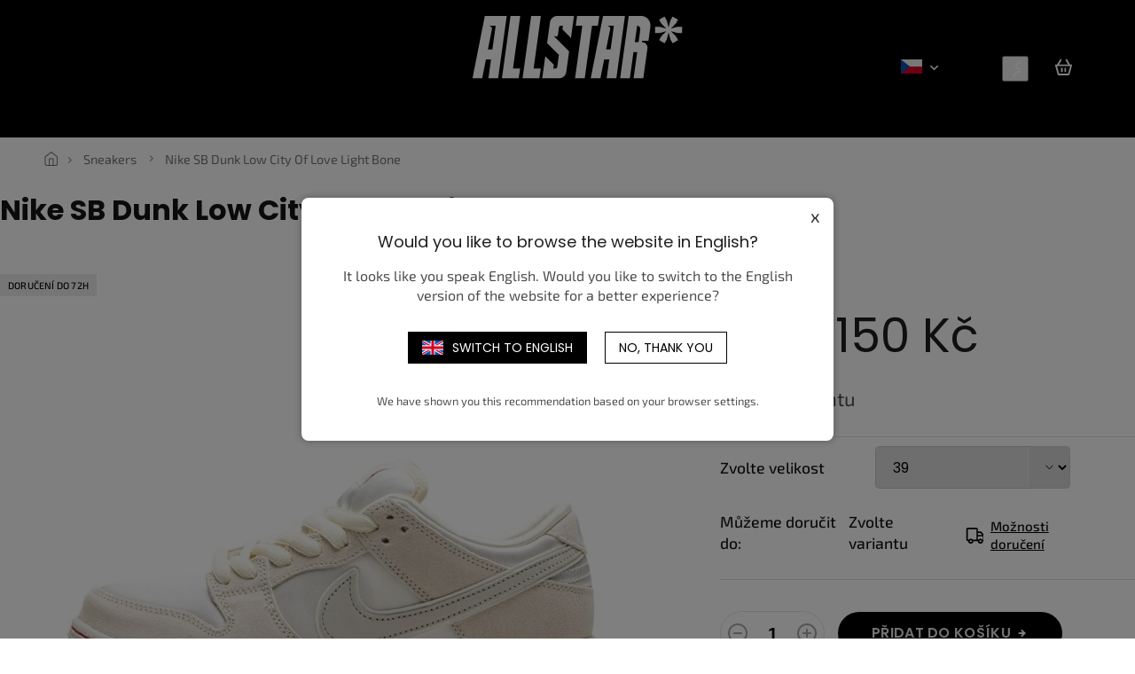

--- FILE ---
content_type: text/html; charset=utf-8
request_url: https://www.allstarshop.cz/sneakers/nike-sb-dunk-low-city-of-love-light-bone/?parameterValueId=9
body_size: 30600
content:
        <!doctype html><html lang="cs" dir="ltr" class="header-background-light external-fonts-loaded"><head><meta charset="utf-8" /><meta name="viewport" content="width=device-width,initial-scale=1" /><title>Nike SB Dunk Low City of Love Light Bone | Jemná elegance s příběhem – ALLSTARSHOP</title><link rel="preconnect" href="https://cdn.myshoptet.com" /><link rel="dns-prefetch" href="https://cdn.myshoptet.com" /><link rel="preload" href="https://cdn.myshoptet.com/prj/dist/master/cms/libs/jquery/jquery-1.11.3.min.js" as="script" /><link href="https://cdn.myshoptet.com/prj/dist/master/cms/templates/frontend_templates/shared/css/font-face/exo-2.css" rel="stylesheet"><link href="https://cdn.myshoptet.com/prj/dist/master/cms/templates/frontend_templates/shared/css/font-face/poppins.css" rel="stylesheet"><link href="https://cdn.myshoptet.com/prj/dist/master/shop/dist/font-shoptet-11.css.62c94c7785ff2cea73b2.css" rel="stylesheet"><script>
dataLayer = [];
dataLayer.push({'shoptet' : {
    "pageId": 1187,
    "pageType": "productDetail",
    "currency": "CZK",
    "currencyInfo": {
        "decimalSeparator": ",",
        "exchangeRate": 1,
        "priceDecimalPlaces": 2,
        "symbol": "K\u010d",
        "symbolLeft": 0,
        "thousandSeparator": " "
    },
    "language": "cs",
    "projectId": 566658,
    "product": {
        "id": 2244,
        "guid": "454322e2-d97b-11ee-a190-ded553b61e53",
        "hasVariants": true,
        "codes": [
            {
                "code": "2244\/44"
            },
            {
                "code": "2244\/44-"
            },
            {
                "code": "2244\/45"
            },
            {
                "code": "2244\/46"
            },
            {
                "code": "2244\/47-"
            },
            {
                "code": "2244\/37-"
            },
            {
                "code": "2244\/38"
            },
            {
                "code": "2244\/38-"
            },
            {
                "code": "2244\/39"
            },
            {
                "code": "2244\/40"
            },
            {
                "code": "2244\/40-"
            },
            {
                "code": "2244\/41"
            },
            {
                "code": "2244\/42"
            },
            {
                "code": "2244\/42-"
            },
            {
                "code": "2244\/43"
            },
            {
                "code": "2244\/45-"
            }
        ],
        "name": "Nike SB Dunk Low City Of Love Light Bone",
        "appendix": "",
        "weight": 0,
        "manufacturerGuid": "1EF5335044096480BF0BDA0BA3DED3EE",
        "currentCategory": "Sneakers",
        "currentCategoryGuid": "2e7b7011-2794-11ee-9337-8647f5da9d6f",
        "defaultCategory": "Sneakers",
        "defaultCategoryGuid": "2e7b7011-2794-11ee-9337-8647f5da9d6f",
        "currency": "CZK",
        "priceWithVatMin": 4150,
        "priceWithVatMax": 7350
    },
    "stocks": [
        {
            "id": "ext",
            "title": "Sklad",
            "isDeliveryPoint": 0,
            "visibleOnEshop": 1
        }
    ],
    "cartInfo": {
        "id": null,
        "freeShipping": false,
        "freeShippingFrom": null,
        "leftToFreeGift": {
            "formattedPrice": "0 K\u010d",
            "priceLeft": 0
        },
        "freeGift": false,
        "leftToFreeShipping": {
            "priceLeft": null,
            "dependOnRegion": null,
            "formattedPrice": null
        },
        "discountCoupon": [],
        "getNoBillingShippingPrice": {
            "withoutVat": 0,
            "vat": 0,
            "withVat": 0
        },
        "cartItems": [],
        "taxMode": "ORDINARY"
    },
    "cart": [],
    "customer": {
        "priceRatio": 1,
        "priceListId": 1,
        "groupId": null,
        "registered": false,
        "mainAccount": false
    }
}});
</script>

<!-- Google Tag Manager -->
<script>(function(w,d,s,l,i){w[l]=w[l]||[];w[l].push({'gtm.start':
new Date().getTime(),event:'gtm.js'});var f=d.getElementsByTagName(s)[0],
j=d.createElement(s),dl=l!='dataLayer'?'&l='+l:'';j.async=true;j.src=
'https://www.googletagmanager.com/gtm.js?id='+i+dl;f.parentNode.insertBefore(j,f);
})(window,document,'script','dataLayer','GTM-KXWSZFB');</script>
<!-- End Google Tag Manager -->

<meta property="og:type" content="website"><meta property="og:site_name" content="allstarshop.cz"><meta property="og:url" content="https://www.allstarshop.cz/sneakers/nike-sb-dunk-low-city-of-love-light-bone/?parameterValueId=9"><meta property="og:title" content="Nike SB Dunk Low City of Love Light Bone | Jemná elegance s příběhem – ALLSTARSHOP"><meta name="author" content="ALLSTARSHOP"><meta name="web_author" content="Shoptet.cz"><meta name="dcterms.rightsHolder" content="www.allstarshop.cz"><meta name="robots" content="index,follow"><meta property="og:image" content="https://cdn.myshoptet.com/usr/www.allstarshop.cz/user/shop/big/2244_nike-sb-dunk-low-valentines-day-low-love-found-22109782-53027697-2048.jpg?694ff352"><meta property="og:description" content="Nike SB Dunk Low City of Love Light Bone máme skladem. Doručení do 72h, platba na dobírku, ověřený původ a možnost vrácení. Objednávejte na ALLSTARSHOP."><meta name="description" content="Nike SB Dunk Low City of Love Light Bone máme skladem. Doručení do 72h, platba na dobírku, ověřený původ a možnost vrácení. Objednávejte na ALLSTARSHOP."><meta name="google-site-verification" content="NB8wCJi-5N4YENH20PEp"><meta property="product:price:amount" content="4150"><meta property="product:price:currency" content="CZK"><style>:root {--color-primary: #000000;--color-primary-h: 0;--color-primary-s: 0%;--color-primary-l: 0%;--color-primary-hover: #000000;--color-primary-hover-h: 0;--color-primary-hover-s: 0%;--color-primary-hover-l: 0%;--color-secondary: #000000;--color-secondary-h: 0;--color-secondary-s: 0%;--color-secondary-l: 0%;--color-secondary-hover: #e6e6e6;--color-secondary-hover-h: 0;--color-secondary-hover-s: 0%;--color-secondary-hover-l: 90%;--color-tertiary: #e6e6e6;--color-tertiary-h: 0;--color-tertiary-s: 0%;--color-tertiary-l: 90%;--color-tertiary-hover: #e6e6e6;--color-tertiary-hover-h: 0;--color-tertiary-hover-s: 0%;--color-tertiary-hover-l: 90%;--color-header-background: #ffffff;--template-font: "Exo 2";--template-headings-font: "Poppins";--header-background-url: none;--cookies-notice-background: #1A1937;--cookies-notice-color: #F8FAFB;--cookies-notice-button-hover: #f5f5f5;--cookies-notice-link-hover: #27263f;--templates-update-management-preview-mode-content: "Náhled aktualizací šablony je aktivní pro váš prohlížeč."}</style>
    
    <link href="https://cdn.myshoptet.com/prj/dist/master/shop/dist/main-11.less.5a24dcbbdabfd189c152.css" rel="stylesheet" />
                <link href="https://cdn.myshoptet.com/prj/dist/master/shop/dist/mobile-header-v1-11.less.1ee105d41b5f713c21aa.css" rel="stylesheet" />
    
    <script>var shoptet = shoptet || {};</script>
    <script src="https://cdn.myshoptet.com/prj/dist/master/shop/dist/main-3g-header.js.05f199e7fd2450312de2.js"></script>
<!-- User include --><!-- service 619(267) html code header -->
<link href="https://cdn.myshoptet.com/usr/fvstudio.myshoptet.com/user/documents/addons/cartupsell.min.css?24.11.1" rel="stylesheet">
<!-- service 1108(732) html code header -->
<style>
.faq-item label::before{display: none !important;}
.faq-item label + div{display: none;}
.faq-item input:checked + label + div{display: block;padding: 0 20px;}
.faq-item{border: 1px solid #dadada;margin-bottom: 12px;}
.faq-item label{margin: 0 !important;cursor: pointer;padding: 16px 52px 16px 20px !important;width: 100%;color: #222 !important;background-color: #fff;font-size: 20px;position: relative !important;display: inline-block;}
.faq-item:hover{box-shadow: 0 0 10px rgba(0,0,0,0.1);}
.faq-item label::after{content: "\e911" !important;font-family: shoptet !important;right: 20px;position: absolute !important;line-height: 1 !important;font-size: 14px !important;top: 50% !important;margin-top: -8px;-webkit-transform: rotate(180deg) !important;transform: rotate(180deg) !important;background: none !important;color: #222 !important;left: auto !important;}
.faq-item input:checked + label::after{-webkit-transform: rotate(0deg) !important;transform: rotate(0deg) !important;}
.faq-item:not(.not-last){margin-bottom: 12px;}
.faq-item input{display: none;}

body.template-04 .faq-item label::after {content: "\e620" !important;}
</style>
<!-- project html code header -->
<meta name="facebook-domain-verification" content="7cy4e5t74hng7t332x5qfmsx88kw07">
<meta name="google-site-verification" content="PR_uuQXapBHjVU1cPF9YjRPo1DjrkxeYjC5mLQhL_zM">
<meta name="google-site-verification" content="4iJIyjWw9HY4lS9d6eTLwreKJ_W3n8V81qgRHhz12r8">
<script>
  window.dataLayer = window.dataLayer || [];
</script>

<link rel="stylesheet" href="https://cdn.myshoptet.com/usr/shoptet.tomashlad.eu/user/documents/extras/allstar/slick.css?v1001" />
<link rel="stylesheet" href="https://cdn.myshoptet.com/usr/shoptet.tomashlad.eu/user/documents/extras/allstar/cart.css?v=1005">
<link rel="stylesheet" href="https://cdn.myshoptet.com/usr/shoptet.tomashlad.eu/user/documents/extras/allstar/screen.css?v=213">

<style>
#carousel .carousel-inner .item img {opacity: 1 !important;}
#carousel .carousel-inner .item:after {background:transparent;}
#carousel .carousel-inner .item a {position:relative;z-index:99;}
#carousel .carousel-inner .item .extended-banner-texts .extended-banner-title, #carousel .carousel-inner .item .extended-banner-texts .extended-banner-text, #carousel .carousel-inner .item .extended-banner-texts .extended-banner-link {margin-left:auto;margin-right:auto;}

.pagination-appendix {display: none;}
#loadNextSearchResults {border-radius:100px;}
.advanced-order .h1, .advanced-order .h2 {color:black;}
.extra a, .compact-form .form-control, #header .search-form button {border-radius: 100px;}
#header .search-form button {background:#ffc807;border-color: #ffc807;}
.homepage-box.before-carousel {margin-top: 195px;}
@media only screen and (max-width: 768px) {.carousel-inner {display:flex;}.carousel-control {display: none;}}
.banner-wrapper.footer-banners .footer-banner img {object-fit:contain;opacity:1;}
.top-navigation-bar .dropdown .dropdown-menu, .top-navigation-bar .dropdown .dropdown-menu li a {border-radius:10px;}
input[type="submit"].btn, .btn-login {border-radius:50px;}
input[type="submit"].btn:hover, .btn-login:hover {background-color: #202020 !important;border-color:transparent;}
.popup-widget-inner:not(.cart-widget-inner) {border-radius:10px;}
.banner-wrapper.footer-banners .slick-list a img {filter:none;}
.type-detail .p-thumbnails-wrapper .p-thumbnails-inner a.highlighted img {border:none;}
.header-socials .youtube {display: none;}
.contact-box ul li>span.youtube::before {margin-left:4px;}
.tab-content.rekl a:hover {text-decoration: underline;}
.top-navigation-bar .languagesMenu {top:56px;}
@media only screen and (max-width: 767px) {
.top-navigation-bar .languagesMenu {top:15px;right:218px;}
article table {max-width: 90vw;}
}
.in-faq .title {font-size:15px !important;pointer-events: none;margin:0 !important;font-weight:400 !important;}
.in-faq .news-wrapper .news-item {width:100% !important;max-width:100% !important;cursor:pointer;margin-bottom:10px !important;}
.in-faq .news-wrapper .news-item .text {width:100% !important;max-width:100% !important;}
.in-faq .button {display: none !important;}
.in-faq .description {display: none !important;}
.in-faq .news-wrapper .text {padding:20px !important;position:relative;}
.in-faq .show .description {display: block !important;}
.in-faq .news-item .text:after {content:"";background: url(https://www.allstarshop.cz/user/documents/upload/plus.png);background-size:cover;display:block;width:8px;height:8px;position:absolute;top:25px;right:20px;}
.in-faq .news-item {border:none !important;}
.user-action-cart, .popup-widget-inner, #header .search-form.hovered fieldset, #header .search-form .search-whisperer.active {border-radius:10px !important;}
.cart-widget #continue-order-button, .cart-widget-button {border-radius: 0 0 10px 10px;}
@media only screen and (min-width: 767px) {
#header .cart-count {margin-top:12px;}
}
.flags-inline>span {margin-right:5px!important;}
.type-category .subcategories li a .text {line-height: 1.25em;}

@media (max-width: 767px) {
    .scrolled-down body.template-11:not(.ordering-process):not(.search-window-visible):not(.mobile-header-version-0) .oblibeneBtn {
        transform: none;
    }
}
@media only screen and (max-width: 767px) {
    .scrolled-down #header {
        top: 0;
    }
}
#header .header-top .oblibeneBtn, .products .dkLabFavProductSpan.dkLabFavouriteProductLinkAdd {display: none !important;}
.top-navigation-bar .languagesMenu {right: 240px;}
</style>
<link rel="icon" type="image/png" href="https://cdn.myshoptet.com/usr/shoptet.tomashlad.eu/user/documents/extras/allstar/favicons/favicon-32x32.png" sizes="32x32" />
<link rel="shortcut icon" href="https://cdn.myshoptet.com/usr/shoptet.tomashlad.eu/user/documents/extras/allstar/favicons/favicon.ico" />
<link rel="apple-touch-icon" sizes="180x180" href="https://cdn.myshoptet.com/usr/shoptet.tomashlad.eu/user/documents/extras/allstar/favicons/apple-touch-icon.png" />
<link rel="manifest" href="/site.webmanifest" />


<!-- jg-media.eu upravy -->
<link href="https://cdn.myshoptet.com/usr/607383.myshoptet.com/user/documents/klient/allstarshop-cz/style.css?v=1.1.0" id="jgm" rel="stylesheet">
<!-- /User include --><link rel="canonical" href="https://www.allstarshop.cz/sneakers/nike-sb-dunk-low-city-of-love-light-bone/" /><link rel="alternate" hreflang="cs" href="https://www.allstarshop.cz/sneakers/nike-sb-dunk-low-city-of-love-light-bone/" /><link rel="alternate" hreflang="sk" href="https://www.allstarshop.cz/sk/sneakers/nike-sb-dunk-low-city-of-love-light-bone/" /><link rel="alternate" hreflang="en" href="https://www.allstarshop.cz/en/sneakers/nike-sb-dunk-low-city-of-love-light-bone/" /><link rel="alternate" hreflang="hu" href="https://www.allstarshop.cz/hu/sneakers/nike-sb-dunk-low-city-of-love-light-bone/" /><link rel="alternate" hreflang="ro" href="https://www.allstarshop.cz/ro/sneakers/nike-sb-dunk-low-city-of-love-light-bone/" /><link rel="alternate" hreflang="pl" href="https://www.allstarshop.cz/pl/sneakers/nike-sb-dunk-low-city-of-love-light-bone/" /><link rel="alternate" hreflang="de" href="https://www.allstarshop.cz/de/sneakers/nike-sb-dunk-low-city-of-love-light-bone/" /><link rel="alternate" hreflang="fr" href="https://www.allstarshop.cz/fr/sneakers/nike-sb-dunk-low-city-of-love-light-bone/" /><link rel="alternate" hreflang="es" href="https://www.allstarshop.cz/es/zapatillas/nike-sb-dunk-low-city-of-love-light-bone/" /><link rel="alternate" hreflang="bg" href="https://www.allstarshop.cz/bg/ketsove/nike-sb-dunk-low-city-of-love-light-bone/" /><link rel="alternate" hreflang="x-default" href="https://www.allstarshop.cz/sneakers/nike-sb-dunk-low-city-of-love-light-bone/" />    <!-- Global site tag (gtag.js) - Google Analytics -->
    <script async src="https://www.googletagmanager.com/gtag/js?id=G-7MHJY5JY7L"></script>
    <script>
        
        window.dataLayer = window.dataLayer || [];
        function gtag(){dataLayer.push(arguments);}
        

        
        gtag('js', new Date());

        
                gtag('config', 'G-7MHJY5JY7L', {"groups":"GA4","send_page_view":false,"content_group":"productDetail","currency":"CZK","page_language":"cs"});
        
        
        
        
        
        
                    gtag('event', 'page_view', {"send_to":"GA4","page_language":"cs","content_group":"productDetail","currency":"CZK"});
        
                gtag('set', 'currency', 'CZK');

        gtag('event', 'view_item', {
            "send_to": "UA",
            "items": [
                {
                    "id": "2244\/39",
                    "name": "Nike SB Dunk Low City Of Love Light Bone",
                    "category": "Sneakers",
                                        "brand": "Nike",
                                                            "variant": "37,5",
                                        "price": 4150
                }
            ]
        });
        
        
        
        
        
                    gtag('event', 'view_item', {"send_to":"GA4","page_language":"cs","content_group":"productDetail","value":4150,"currency":"CZK","items":[{"item_id":"2244\/39","item_name":"Nike SB Dunk Low City Of Love Light Bone","item_brand":"Nike","item_category":"Sneakers","item_variant":"2244\/39~39","price":6650,"quantity":1,"index":0}]});
        
        
        
        
        
        
        
        document.addEventListener('DOMContentLoaded', function() {
            if (typeof shoptet.tracking !== 'undefined') {
                for (var id in shoptet.tracking.bannersList) {
                    gtag('event', 'view_promotion', {
                        "send_to": "UA",
                        "promotions": [
                            {
                                "id": shoptet.tracking.bannersList[id].id,
                                "name": shoptet.tracking.bannersList[id].name,
                                "position": shoptet.tracking.bannersList[id].position
                            }
                        ]
                    });
                }
            }

            shoptet.consent.onAccept(function(agreements) {
                if (agreements.length !== 0) {
                    console.debug('gtag consent accept');
                    var gtagConsentPayload =  {
                        'ad_storage': agreements.includes(shoptet.config.cookiesConsentOptPersonalisation)
                            ? 'granted' : 'denied',
                        'analytics_storage': agreements.includes(shoptet.config.cookiesConsentOptAnalytics)
                            ? 'granted' : 'denied',
                                                                                                'ad_user_data': agreements.includes(shoptet.config.cookiesConsentOptPersonalisation)
                            ? 'granted' : 'denied',
                        'ad_personalization': agreements.includes(shoptet.config.cookiesConsentOptPersonalisation)
                            ? 'granted' : 'denied',
                        };
                    console.debug('update consent data', gtagConsentPayload);
                    gtag('consent', 'update', gtagConsentPayload);
                    dataLayer.push(
                        { 'event': 'update_consent' }
                    );
                }
            });
        });
    </script>
</head><body class="desktop id-1187 in-sneakers template-11 type-product type-detail one-column-body columns-1 ums_forms_redesign--off ums_a11y_category_page--on ums_discussion_rating_forms--off ums_flags_display_unification--on ums_a11y_login--on mobile-header-version-1"><noscript>
    <style>
        #header {
            padding-top: 0;
            position: relative !important;
            top: 0;
        }
        .header-navigation {
            position: relative !important;
        }
        .overall-wrapper {
            margin: 0 !important;
        }
        body:not(.ready) {
            visibility: visible !important;
        }
    </style>
    <div class="no-javascript">
        <div class="no-javascript__title">Musíte změnit nastavení vašeho prohlížeče</div>
        <div class="no-javascript__text">Podívejte se na: <a href="https://www.google.com/support/bin/answer.py?answer=23852">Jak povolit JavaScript ve vašem prohlížeči</a>.</div>
        <div class="no-javascript__text">Pokud používáte software na blokování reklam, může být nutné povolit JavaScript z této stránky.</div>
        <div class="no-javascript__text">Děkujeme.</div>
    </div>
</noscript>

<!-- Google Tag Manager (noscript) -->
<noscript><iframe src="https://www.googletagmanager.com/ns.html?id=GTM-KXWSZFB"
height="0" width="0" style="display:none;visibility:hidden"></iframe></noscript>
<!-- End Google Tag Manager (noscript) -->

<a href="#content" class="skip-link sr-only">Přejít na obsah</a><div class="overall-wrapper"><div class="user-action"><div class="container">
    <div class="user-action-in">
                    <div id="login" class="user-action-login popup-widget login-widget" role="dialog" aria-labelledby="loginHeading">
        <div class="popup-widget-inner">
                            <h2 id="loginHeading">Přihlášení k vašemu účtu</h2><div id="customerLogin"><form action="/action/Customer/Login/" method="post" id="formLoginIncluded" class="csrf-enabled formLogin" data-testid="formLogin"><input type="hidden" name="referer" value="" /><div class="form-group"><div class="input-wrapper email js-validated-element-wrapper no-label"><input type="email" name="email" class="form-control" autofocus placeholder="E-mailová adresa (např. jan@novak.cz)" data-testid="inputEmail" autocomplete="email" required /></div></div><div class="form-group"><div class="input-wrapper password js-validated-element-wrapper no-label"><input type="password" name="password" class="form-control" placeholder="Heslo" data-testid="inputPassword" autocomplete="current-password" required /><span class="no-display">Nemůžete vyplnit toto pole</span><input type="text" name="surname" value="" class="no-display" /></div></div><div class="form-group"><div class="login-wrapper"><button type="submit" class="btn btn-secondary btn-text btn-login" data-testid="buttonSubmit">Přihlásit se</button><div class="password-helper"><a href="/registrace/" data-testid="signup" rel="nofollow">Nová registrace</a><a href="/klient/zapomenute-heslo/" rel="nofollow">Zapomenuté heslo</a></div></div></div></form>
</div>                    </div>
    </div>

                            <div id="cart-widget" class="user-action-cart popup-widget cart-widget loader-wrapper" data-testid="popupCartWidget" role="dialog" aria-hidden="true">
    <div class="popup-widget-inner cart-widget-inner place-cart-here">
        <div class="loader-overlay">
            <div class="loader"></div>
        </div>
    </div>

    <div class="cart-widget-button">
        <a href="/kosik/" class="btn btn-conversion" id="continue-order-button" rel="nofollow" data-testid="buttonNextStep">Pokračovat do košíku</a>
    </div>
</div>
            </div>
</div>
</div><div class="top-navigation-bar" data-testid="topNavigationBar">

    <div class="container">

        <div class="top-navigation-contacts">
            <strong>Zákaznická podpora:</strong><a href="tel:+420734127643" class="project-phone" aria-label="Zavolat na +420734127643" data-testid="contactboxPhone"><span>+420 734 127 643</span></a><a href="mailto:eshop@allstarshop.cz" class="project-email" data-testid="contactboxEmail"><span>eshop@allstarshop.cz</span></a>        </div>

                            <div class="top-navigation-menu">
                <div class="top-navigation-menu-trigger"></div>
                <ul class="top-navigation-bar-menu">
                                            <li class="top-navigation-menu-item-1494">
                            <a href="/faq/">FAQ: Časté dotazy zákazníků</a>
                        </li>
                                            <li class="top-navigation-menu-item--51">
                            <a href="/hodnoceni-obchodu/">Hodnocení obchodu</a>
                        </li>
                                            <li class="top-navigation-menu-item-external-225">
                            <a href="https://www.flexdog.cz/obchody/allstar" target="blank">Najdete nás také na FlexDogu!</a>
                        </li>
                                            <li class="top-navigation-menu-item-1085">
                            <a href="/reklamace-zbozi/">Reklamace zboží</a>
                        </li>
                                            <li class="top-navigation-menu-item-1326">
                            <a href="/vraceni-zbozi/">Vrácení zboží</a>
                        </li>
                                            <li class="top-navigation-menu-item-1994">
                            <a href="/vymena-zbozi/">Výměna zboží</a>
                        </li>
                                            <li class="top-navigation-menu-item-39">
                            <a href="/obchodni-podminky/">Obchodní podmínky</a>
                        </li>
                                            <li class="top-navigation-menu-item-691">
                            <a href="/podminky-ochrany-osobnich-udaju/">Podmínky ochrany osobních údajů </a>
                        </li>
                                            <li class="top-navigation-menu-item-1602">
                            <a href="/tabulky-velikosti/">Tabulky velikostí</a>
                        </li>
                                    </ul>
                <ul class="top-navigation-bar-menu-helper"></ul>
            </div>
        
        <div class="top-navigation-tools top-navigation-tools--language">
            <div class="responsive-tools">
                <a href="#" class="toggle-window" data-target="search" aria-label="Hledat" data-testid="linkSearchIcon"></a>
                                                            <a href="#" class="toggle-window" data-target="login"></a>
                                                    <a href="#" class="toggle-window" data-target="navigation" aria-label="Menu" data-testid="hamburgerMenu"></a>
            </div>
                <div class="languagesMenu">
        <button id="topNavigationDropdown" class="languagesMenu__flags" type="button" data-toggle="dropdown" aria-haspopup="true" aria-expanded="false">
            <svg aria-hidden="true" style="position: absolute; width: 0; height: 0; overflow: hidden;" version="1.1" xmlns="http://www.w3.org/2000/svg" xmlns:xlink="http://www.w3.org/1999/xlink"><defs><symbol id="shp-flag-CZ" viewBox="0 0 32 32"><title>CZ</title><path fill="#0052b4" style="fill: var(--color20, #0052b4)" d="M0 5.334h32v21.333h-32v-21.333z"></path><path fill="#d80027" style="fill: var(--color19, #d80027)" d="M32 16v10.666h-32l13.449-10.666z"></path><path fill="#f0f0f0" style="fill: var(--color21, #f0f0f0)" d="M32 5.334v10.666h-18.551l-13.449-10.666z"></path></symbol><symbol id="shp-flag-SK" viewBox="0 0 32 32"><title>SK</title><path fill="#f0f0f0" style="fill: var(--color21, #f0f0f0)" d="M0 5.334h32v21.333h-32v-21.333z"></path><path fill="#0052b4" style="fill: var(--color20, #0052b4)" d="M0 12.29h32v7.42h-32v-7.42z"></path><path fill="#d80027" style="fill: var(--color19, #d80027)" d="M0 19.71h32v6.957h-32v-6.956z"></path><path fill="#f0f0f0" style="fill: var(--color21, #f0f0f0)" d="M8.092 11.362v5.321c0 3.027 3.954 3.954 3.954 3.954s3.954-0.927 3.954-3.954v-5.321h-7.908z"></path><path fill="#d80027" style="fill: var(--color19, #d80027)" d="M9.133 11.518v5.121c0 0.342 0.076 0.665 0.226 0.968 1.493 0 3.725 0 5.373 0 0.15-0.303 0.226-0.626 0.226-0.968v-5.121h-5.826z"></path><path fill="#f0f0f0" style="fill: var(--color21, #f0f0f0)" d="M13.831 15.089h-1.339v-0.893h0.893v-0.893h-0.893v-0.893h-0.893v0.893h-0.893v0.893h0.893v0.893h-1.339v0.893h1.339v0.893h0.893v-0.893h1.339z"></path><path fill="#0052b4" style="fill: var(--color20, #0052b4)" d="M10.577 18.854c0.575 0.361 1.166 0.571 1.469 0.665 0.303-0.093 0.894-0.303 1.469-0.665 0.58-0.365 0.987-0.782 1.218-1.246-0.255-0.18-0.565-0.286-0.901-0.286-0.122 0-0.241 0.015-0.355 0.041-0.242-0.55-0.791-0.934-1.43-0.934s-1.188 0.384-1.43 0.934c-0.114-0.027-0.233-0.041-0.355-0.041-0.336 0-0.646 0.106-0.901 0.286 0.231 0.465 0.637 0.882 1.217 1.246z"></path></symbol><symbol id="shp-flag-GB" viewBox="0 0 32 32"><title>GB</title><path fill="#f0f0f0" style="fill: var(--color21, #f0f0f0)" d="M0 5.333h32v21.334h-32v-21.334z"></path><path fill="#d80027" style="fill: var(--color19, #d80027)" d="M18 5.333h-4v8.667h-14v4h14v8.667h4v-8.667h14v-4h-14z"></path><path fill="#0052b4" style="fill: var(--color20, #0052b4)" d="M24.612 19.71l7.388 4.105v-4.105z"></path><path fill="#0052b4" style="fill: var(--color20, #0052b4)" d="M19.478 19.71l12.522 6.957v-1.967l-8.981-4.989z"></path><path fill="#0052b4" style="fill: var(--color20, #0052b4)" d="M28.665 26.666l-9.186-5.104v5.104z"></path><path fill="#f0f0f0" style="fill: var(--color21, #f0f0f0)" d="M19.478 19.71l12.522 6.957v-1.967l-8.981-4.989z"></path><path fill="#d80027" style="fill: var(--color19, #d80027)" d="M19.478 19.71l12.522 6.957v-1.967l-8.981-4.989z"></path><path fill="#0052b4" style="fill: var(--color20, #0052b4)" d="M5.646 19.71l-5.646 3.137v-3.137z"></path><path fill="#0052b4" style="fill: var(--color20, #0052b4)" d="M12.522 20.594v6.072h-10.929z"></path><path fill="#d80027" style="fill: var(--color19, #d80027)" d="M8.981 19.71l-8.981 4.989v1.967l12.522-6.957z"></path><path fill="#0052b4" style="fill: var(--color20, #0052b4)" d="M7.388 12.29l-7.388-4.105v4.105z"></path><path fill="#0052b4" style="fill: var(--color20, #0052b4)" d="M12.522 12.29l-12.522-6.957v1.967l8.981 4.989z"></path><path fill="#0052b4" style="fill: var(--color20, #0052b4)" d="M3.335 5.333l9.186 5.104v-5.104z"></path><path fill="#f0f0f0" style="fill: var(--color21, #f0f0f0)" d="M12.522 12.29l-12.522-6.957v1.967l8.981 4.989z"></path><path fill="#d80027" style="fill: var(--color19, #d80027)" d="M12.522 12.29l-12.522-6.957v1.967l8.981 4.989z"></path><path fill="#0052b4" style="fill: var(--color20, #0052b4)" d="M26.354 12.29l5.646-3.137v3.137z"></path><path fill="#0052b4" style="fill: var(--color20, #0052b4)" d="M19.478 11.405v-6.072h10.929z"></path><path fill="#d80027" style="fill: var(--color19, #d80027)" d="M23.019 12.29l8.981-4.989v-1.967l-12.522 6.957z"></path></symbol><symbol id="shp-flag-HU" viewBox="0 0 32 32"><title>HU</title><path fill="#f0f0f0" style="fill: var(--color21, #f0f0f0)" d="M0 5.334h32v21.333h-32v-21.333z"></path><path fill="#d80027" style="fill: var(--color19, #d80027)" d="M0 5.334h32v7.111h-32v-7.111z"></path><path fill="#6da544" style="fill: var(--color18, #6da544)" d="M0 19.555h32v7.111h-32v-7.111z"></path></symbol><symbol id="shp-flag-RO" viewBox="0 0 32 32"><title>RO</title><path fill="#ffda44" style="fill: var(--color17, #ffda44)" d="M0 5.333h32v21.333h-32v-21.333z"></path><path fill="#0052b4" style="fill: var(--color20, #0052b4)" d="M0 5.333h10.666v21.334h-10.666v-21.334z"></path><path fill="#d80027" style="fill: var(--color19, #d80027)" d="M21.334 5.333h10.666v21.334h-10.666v-21.334z"></path></symbol><symbol id="shp-flag-PL" viewBox="0 0 32 32"><title>PL</title><path fill="#f0f0f0" style="fill: var(--color21, #f0f0f0)" d="M0 5.334h32v21.333h-32v-21.333z"></path><path fill="#f0f0f0" style="fill: var(--color21, #f0f0f0)" d="M0 5.334h32v10.666h-32v-10.666z"></path><path fill="#d80027" style="fill: var(--color19, #d80027)" d="M0 16h32v10.666h-32v-10.666z"></path></symbol><symbol id="shp-flag-DE" viewBox="0 0 32 32"><title>DE</title><path fill="#d80027" style="fill: var(--color19, #d80027)" d="M0 5.333h32v21.334h-32v-21.334z"></path><path fill="#000" style="fill: var(--color9, #000)" d="M0 5.333h32v7.111h-32v-7.111z"></path><path fill="#ffda44" style="fill: var(--color17, #ffda44)" d="M0 19.555h32v7.111h-32v-7.111z"></path></symbol><symbol id="shp-flag-FR" viewBox="0 0 32 32"><title>FR</title><path fill="#f0f0f0" style="fill: var(--color21, #f0f0f0)" d="M0 5.333h32v21.334h-32v-21.334z"></path><path fill="#0052b4" style="fill: var(--color20, #0052b4)" d="M0 5.333h10.666v21.334h-10.666v-21.334z"></path><path fill="#d80027" style="fill: var(--color19, #d80027)" d="M21.334 5.333h10.666v21.334h-10.666v-21.334z"></path></symbol><symbol id="shp-flag-ES" viewBox="0 0 32 32"><title>ES</title><path fill="#ffda44" style="fill: var(--color17, #ffda44)" d="M0 5.333h32v21.334h-32v-21.334z"></path><path fill="#d80027" style="fill: var(--color19, #d80027)" d="M0 5.333h32v7.111h-32v-7.111z"></path><path fill="#d80027" style="fill: var(--color19, #d80027)" d="M0 19.555h32v7.111h-32v-7.111z"></path></symbol><symbol id="shp-flag-BG" viewBox="0 0 32 32"><title>BG</title><path fill="#496e2d" style="fill: var(--color23, #496e2d)" d="M0 5.334h32v21.333h-32v-21.333z"></path><path fill="#f0f0f0" style="fill: var(--color21, #f0f0f0)" d="M0 5.334h32v7.111h-32v-7.111z"></path><path fill="#d80027" style="fill: var(--color19, #d80027)" d="M0 19.555h32v7.111h-32v-7.111z"></path></symbol></defs></svg>
            <svg class="shp-flag shp-flag-CZ">
                <use xlink:href="#shp-flag-CZ"></use>
            </svg>
            <span class="caret"></span>
        </button>
        <div class="languagesMenu__content" aria-labelledby="topNavigationDropdown">
                            <div class="languagesMenu__box toggle-window js-languagesMenu__box" data-hover="true" data-target="currency">
                    <div class="languagesMenu__header languagesMenu__header--name">Měna</div>
                    <div class="languagesMenu__header languagesMenu__header--actual" data-toggle="dropdown">CZK<span class="caret"></span></div>
                    <ul class="languagesMenu__list languagesMenu__list--currency">
                                                    <li class="languagesMenu__list__item">
                                <a href="/action/Currency/changeCurrency/?currencyCode=BGN" rel="nofollow" class="languagesMenu__list__link languagesMenu__list__link--currency">BGN</a>
                            </li>
                                                    <li class="languagesMenu__list__item">
                                <a href="/action/Currency/changeCurrency/?currencyCode=CZK" rel="nofollow" class="languagesMenu__list__link languagesMenu__list__link--currency">CZK</a>
                            </li>
                                                    <li class="languagesMenu__list__item">
                                <a href="/action/Currency/changeCurrency/?currencyCode=DKK" rel="nofollow" class="languagesMenu__list__link languagesMenu__list__link--currency">DKK</a>
                            </li>
                                                    <li class="languagesMenu__list__item">
                                <a href="/action/Currency/changeCurrency/?currencyCode=EUR" rel="nofollow" class="languagesMenu__list__link languagesMenu__list__link--currency">EUR</a>
                            </li>
                                                    <li class="languagesMenu__list__item">
                                <a href="/action/Currency/changeCurrency/?currencyCode=GBP" rel="nofollow" class="languagesMenu__list__link languagesMenu__list__link--currency">GBP</a>
                            </li>
                                                    <li class="languagesMenu__list__item">
                                <a href="/action/Currency/changeCurrency/?currencyCode=HUF" rel="nofollow" class="languagesMenu__list__link languagesMenu__list__link--currency">HUF</a>
                            </li>
                                                    <li class="languagesMenu__list__item">
                                <a href="/action/Currency/changeCurrency/?currencyCode=NOK" rel="nofollow" class="languagesMenu__list__link languagesMenu__list__link--currency">NOK</a>
                            </li>
                                                    <li class="languagesMenu__list__item">
                                <a href="/action/Currency/changeCurrency/?currencyCode=PLN" rel="nofollow" class="languagesMenu__list__link languagesMenu__list__link--currency">PLN</a>
                            </li>
                                                    <li class="languagesMenu__list__item">
                                <a href="/action/Currency/changeCurrency/?currencyCode=RON" rel="nofollow" class="languagesMenu__list__link languagesMenu__list__link--currency">RON</a>
                            </li>
                                                    <li class="languagesMenu__list__item">
                                <a href="/action/Currency/changeCurrency/?currencyCode=SEK" rel="nofollow" class="languagesMenu__list__link languagesMenu__list__link--currency">SEK</a>
                            </li>
                                                    <li class="languagesMenu__list__item">
                                <a href="/action/Currency/changeCurrency/?currencyCode=USD" rel="nofollow" class="languagesMenu__list__link languagesMenu__list__link--currency">USD</a>
                            </li>
                                            </ul>
                </div>
                                        <div class="languagesMenu__box toggle-window js-languagesMenu__box" data-hover="true" data-target="language">
                    <div class="languagesMenu__header languagesMenu__header--name">Jazyk</div>
                    <div class="languagesMenu__header languagesMenu__header--actual" data-toggle="dropdown">
                                                                                    
                                    Čeština
                                
                                                                                                                                                                                                                                                                                                                                                                                                                                                                                                                                                                <span class="caret"></span>
                    </div>
                    <ul class="languagesMenu__list languagesMenu__list--language">
                                                    <li>
                                <a href="/action/Language/changeLanguage/?language=cs" rel="nofollow" class="languagesMenu__list__link">
                                    <svg class="shp-flag shp-flag-CZ">
                                        <use xlink:href="#shp-flag-CZ"></use>
                                    </svg>
                                    <span class="languagesMenu__list__name languagesMenu__list__name--actual">Čeština</span>
                                </a>
                            </li>
                                                    <li>
                                <a href="/action/Language/changeLanguage/?language=sk" rel="nofollow" class="languagesMenu__list__link">
                                    <svg class="shp-flag shp-flag-SK">
                                        <use xlink:href="#shp-flag-SK"></use>
                                    </svg>
                                    <span class="languagesMenu__list__name">Slovenčina</span>
                                </a>
                            </li>
                                                    <li>
                                <a href="/action/Language/changeLanguage/?language=en" rel="nofollow" class="languagesMenu__list__link">
                                    <svg class="shp-flag shp-flag-GB">
                                        <use xlink:href="#shp-flag-GB"></use>
                                    </svg>
                                    <span class="languagesMenu__list__name">English</span>
                                </a>
                            </li>
                                                    <li>
                                <a href="/action/Language/changeLanguage/?language=hu" rel="nofollow" class="languagesMenu__list__link">
                                    <svg class="shp-flag shp-flag-HU">
                                        <use xlink:href="#shp-flag-HU"></use>
                                    </svg>
                                    <span class="languagesMenu__list__name">Magyar</span>
                                </a>
                            </li>
                                                    <li>
                                <a href="/action/Language/changeLanguage/?language=ro" rel="nofollow" class="languagesMenu__list__link">
                                    <svg class="shp-flag shp-flag-RO">
                                        <use xlink:href="#shp-flag-RO"></use>
                                    </svg>
                                    <span class="languagesMenu__list__name">Română</span>
                                </a>
                            </li>
                                                    <li>
                                <a href="/action/Language/changeLanguage/?language=pl" rel="nofollow" class="languagesMenu__list__link">
                                    <svg class="shp-flag shp-flag-PL">
                                        <use xlink:href="#shp-flag-PL"></use>
                                    </svg>
                                    <span class="languagesMenu__list__name">Język polski</span>
                                </a>
                            </li>
                                                    <li>
                                <a href="/action/Language/changeLanguage/?language=de" rel="nofollow" class="languagesMenu__list__link">
                                    <svg class="shp-flag shp-flag-DE">
                                        <use xlink:href="#shp-flag-DE"></use>
                                    </svg>
                                    <span class="languagesMenu__list__name">Deutsch</span>
                                </a>
                            </li>
                                                    <li>
                                <a href="/action/Language/changeLanguage/?language=fr" rel="nofollow" class="languagesMenu__list__link">
                                    <svg class="shp-flag shp-flag-FR">
                                        <use xlink:href="#shp-flag-FR"></use>
                                    </svg>
                                    <span class="languagesMenu__list__name">Français</span>
                                </a>
                            </li>
                                                    <li>
                                <a href="/action/Language/changeLanguage/?language=es" rel="nofollow" class="languagesMenu__list__link">
                                    <svg class="shp-flag shp-flag-ES">
                                        <use xlink:href="#shp-flag-ES"></use>
                                    </svg>
                                    <span class="languagesMenu__list__name">Español</span>
                                </a>
                            </li>
                                                    <li>
                                <a href="/action/Language/changeLanguage/?language=bg" rel="nofollow" class="languagesMenu__list__link">
                                    <svg class="shp-flag shp-flag-BG">
                                        <use xlink:href="#shp-flag-BG"></use>
                                    </svg>
                                    <span class="languagesMenu__list__name">Български</span>
                                </a>
                            </li>
                                            </ul>
                </div>
                    </div>
    </div>
            <button class="top-nav-button top-nav-button-login toggle-window" type="button" data-target="login" aria-haspopup="dialog" aria-controls="login" aria-expanded="false" data-testid="signin"><span>Přihlášení</span></button>        </div>

    </div>

</div>
<header id="header"><div class="container navigation-wrapper">
    <div class="header-top">
        <div class="site-name-wrapper">
            <div class="site-name"><a href="/" data-testid="linkWebsiteLogo"><img src="https://cdn.myshoptet.com/usr/www.allstarshop.cz/user/logos/allstar_-_logo_redesign_v2_2025_logo_1_-_bw.svg" alt="ALLSTARSHOP" fetchpriority="low" /></a></div>        </div>
        <div class="search" itemscope itemtype="https://schema.org/WebSite">
            <meta itemprop="headline" content="Sneakers"/><meta itemprop="url" content="https://www.allstarshop.cz"/><meta itemprop="text" content="Nike SB Dunk Low City of Love Light Bone máme skladem. Doručení do 72h, platba na dobírku, ověřený původ a možnost vrácení. Objednávejte na ALLSTARSHOP."/>            <form action="/action/ProductSearch/prepareString/" method="post"
    id="formSearchForm" class="search-form compact-form js-search-main"
    itemprop="potentialAction" itemscope itemtype="https://schema.org/SearchAction" data-testid="searchForm">
    <fieldset>
        <meta itemprop="target"
            content="https://www.allstarshop.cz/vyhledavani/?string={string}"/>
        <input type="hidden" name="language" value="cs"/>
        
            
<input
    type="search"
    name="string"
        class="query-input form-control search-input js-search-input"
    placeholder="Napište, co hledáte"
    autocomplete="off"
    required
    itemprop="query-input"
    aria-label="Vyhledávání"
    data-testid="searchInput"
>
            <button type="submit" class="btn btn-default" data-testid="searchBtn">Hledat</button>
        
    </fieldset>
</form>
        </div>
        <div class="navigation-buttons">
                
    <a href="/kosik/" class="btn btn-icon toggle-window cart-count" data-target="cart" data-hover="true" data-redirect="true" data-testid="headerCart" rel="nofollow" aria-haspopup="dialog" aria-expanded="false" aria-controls="cart-widget">
        
                <span class="sr-only">Nákupní košík</span>
        
            <span class="cart-price visible-lg-inline-block" data-testid="headerCartPrice">
                                    Prázdný košík                            </span>
        
    
            </a>
        </div>
    </div>
    <nav id="navigation" aria-label="Hlavní menu" data-collapsible="true"><div class="navigation-in menu"><ul class="menu-level-1" role="menubar" data-testid="headerMenuItems"><li class="menu-item-1187" role="none"><a href="/sneakers/" class="active" data-testid="headerMenuItem" role="menuitem" aria-expanded="false"><b>Sneakers</b></a></li>
<li class="menu-item-1823" role="none"><a href="/rope-laces/" data-testid="headerMenuItem" role="menuitem" aria-expanded="false"><b>Rope Laces</b></a></li>
<li class="menu-item-2027" role="none"><a href="/essentials/" data-testid="headerMenuItem" role="menuitem" aria-expanded="false"><b>Essentials</b></a></li>
<li class="menu-item-1160" role="none"><a href="/obleceni/" data-testid="headerMenuItem" role="menuitem" aria-expanded="false"><b>Oblečení</b></a></li>
<li class="menu-item-2310" role="none"><a href="/vouchery/" data-testid="headerMenuItem" role="menuitem" aria-expanded="false"><b>Vouchery</b></a></li>
<li class="menu-item-1329" role="none"><a href="/doplnky/" data-testid="headerMenuItem" role="menuitem" aria-expanded="false"><b>Doplňky</b></a></li>
<li class="menu-item--51" role="none"><a href="/hodnoceni-obchodu/" data-testid="headerMenuItem" role="menuitem" aria-expanded="false"><b>Hodnocení obchodu</b></a></li>
</ul>
    <ul class="navigationActions" role="menu">
                    <li class="ext" role="none">
                <a href="#">
                                            <span class="navigationActions__flagWrapper">
                            <span>CZK /</span>
                            <svg class="shp-flag shp-flag-CZ navigationActions__flag navigationActions__flag-right">
                                <use xlink:href="#shp-flag-CZ"></use>
                            </svg>
                        </span>
                                        <span class="submenu-arrow"></span>
                </a>
                <ul class="navigationActions__submenu menu-level-2" role="menu">
                    <li role="none">
                                                    <ul role="menu">
                                                                    <li class="navigationActions__submenu__item" role="none">
                                        <a href="/action/Currency/changeCurrency/?currencyCode=BGN" rel="nofollow" role="menuitem">BGN</a>
                                    </li>
                                                                    <li class="navigationActions__submenu__item navigationActions__submenu__item--active" role="none">
                                        <a href="/action/Currency/changeCurrency/?currencyCode=CZK" rel="nofollow" role="menuitem">CZK</a>
                                    </li>
                                                                    <li class="navigationActions__submenu__item" role="none">
                                        <a href="/action/Currency/changeCurrency/?currencyCode=DKK" rel="nofollow" role="menuitem">DKK</a>
                                    </li>
                                                                    <li class="navigationActions__submenu__item" role="none">
                                        <a href="/action/Currency/changeCurrency/?currencyCode=EUR" rel="nofollow" role="menuitem">EUR</a>
                                    </li>
                                                                    <li class="navigationActions__submenu__item" role="none">
                                        <a href="/action/Currency/changeCurrency/?currencyCode=GBP" rel="nofollow" role="menuitem">GBP</a>
                                    </li>
                                                                    <li class="navigationActions__submenu__item" role="none">
                                        <a href="/action/Currency/changeCurrency/?currencyCode=HUF" rel="nofollow" role="menuitem">HUF</a>
                                    </li>
                                                                    <li class="navigationActions__submenu__item" role="none">
                                        <a href="/action/Currency/changeCurrency/?currencyCode=NOK" rel="nofollow" role="menuitem">NOK</a>
                                    </li>
                                                                    <li class="navigationActions__submenu__item" role="none">
                                        <a href="/action/Currency/changeCurrency/?currencyCode=PLN" rel="nofollow" role="menuitem">PLN</a>
                                    </li>
                                                                    <li class="navigationActions__submenu__item" role="none">
                                        <a href="/action/Currency/changeCurrency/?currencyCode=RON" rel="nofollow" role="menuitem">RON</a>
                                    </li>
                                                                    <li class="navigationActions__submenu__item" role="none">
                                        <a href="/action/Currency/changeCurrency/?currencyCode=SEK" rel="nofollow" role="menuitem">SEK</a>
                                    </li>
                                                                    <li class="navigationActions__submenu__item" role="none">
                                        <a href="/action/Currency/changeCurrency/?currencyCode=USD" rel="nofollow" role="menuitem">USD</a>
                                    </li>
                                                            </ul>
                                                                            <ul role="menu">
                                                                    <li class="navigationActions__submenu__item  navigationActions__submenu__item--active" role="none">
                                        <a href="/action/Language/changeLanguage/?language=cs" class="navigationActions__link--flag" rel="nofollow" role="menuitem">
                                            <span class="navigationActions__flagWrapper">
                                                <svg class="shp-flag shp-flag-CZ navigationActions__flag navigationActions__flag-left">
                                                    <use xlink:href="#shp-flag-CZ"></use>
                                                </svg>
                                                <span>Čeština</span>
                                            </span>
                                        </a>
                                    </li>
                                                                    <li class="navigationActions__submenu__item" role="none">
                                        <a href="/action/Language/changeLanguage/?language=sk" class="navigationActions__link--flag" rel="nofollow" role="menuitem">
                                            <span class="navigationActions__flagWrapper">
                                                <svg class="shp-flag shp-flag-SK navigationActions__flag navigationActions__flag-left">
                                                    <use xlink:href="#shp-flag-SK"></use>
                                                </svg>
                                                <span>Slovenčina</span>
                                            </span>
                                        </a>
                                    </li>
                                                                    <li class="navigationActions__submenu__item" role="none">
                                        <a href="/action/Language/changeLanguage/?language=en" class="navigationActions__link--flag" rel="nofollow" role="menuitem">
                                            <span class="navigationActions__flagWrapper">
                                                <svg class="shp-flag shp-flag-GB navigationActions__flag navigationActions__flag-left">
                                                    <use xlink:href="#shp-flag-GB"></use>
                                                </svg>
                                                <span>English</span>
                                            </span>
                                        </a>
                                    </li>
                                                                    <li class="navigationActions__submenu__item" role="none">
                                        <a href="/action/Language/changeLanguage/?language=hu" class="navigationActions__link--flag" rel="nofollow" role="menuitem">
                                            <span class="navigationActions__flagWrapper">
                                                <svg class="shp-flag shp-flag-HU navigationActions__flag navigationActions__flag-left">
                                                    <use xlink:href="#shp-flag-HU"></use>
                                                </svg>
                                                <span>Magyar</span>
                                            </span>
                                        </a>
                                    </li>
                                                                    <li class="navigationActions__submenu__item" role="none">
                                        <a href="/action/Language/changeLanguage/?language=ro" class="navigationActions__link--flag" rel="nofollow" role="menuitem">
                                            <span class="navigationActions__flagWrapper">
                                                <svg class="shp-flag shp-flag-RO navigationActions__flag navigationActions__flag-left">
                                                    <use xlink:href="#shp-flag-RO"></use>
                                                </svg>
                                                <span>Română</span>
                                            </span>
                                        </a>
                                    </li>
                                                                    <li class="navigationActions__submenu__item" role="none">
                                        <a href="/action/Language/changeLanguage/?language=pl" class="navigationActions__link--flag" rel="nofollow" role="menuitem">
                                            <span class="navigationActions__flagWrapper">
                                                <svg class="shp-flag shp-flag-PL navigationActions__flag navigationActions__flag-left">
                                                    <use xlink:href="#shp-flag-PL"></use>
                                                </svg>
                                                <span>Język polski</span>
                                            </span>
                                        </a>
                                    </li>
                                                                    <li class="navigationActions__submenu__item" role="none">
                                        <a href="/action/Language/changeLanguage/?language=de" class="navigationActions__link--flag" rel="nofollow" role="menuitem">
                                            <span class="navigationActions__flagWrapper">
                                                <svg class="shp-flag shp-flag-DE navigationActions__flag navigationActions__flag-left">
                                                    <use xlink:href="#shp-flag-DE"></use>
                                                </svg>
                                                <span>Deutsch</span>
                                            </span>
                                        </a>
                                    </li>
                                                                    <li class="navigationActions__submenu__item" role="none">
                                        <a href="/action/Language/changeLanguage/?language=fr" class="navigationActions__link--flag" rel="nofollow" role="menuitem">
                                            <span class="navigationActions__flagWrapper">
                                                <svg class="shp-flag shp-flag-FR navigationActions__flag navigationActions__flag-left">
                                                    <use xlink:href="#shp-flag-FR"></use>
                                                </svg>
                                                <span>Français</span>
                                            </span>
                                        </a>
                                    </li>
                                                                    <li class="navigationActions__submenu__item" role="none">
                                        <a href="/action/Language/changeLanguage/?language=es" class="navigationActions__link--flag" rel="nofollow" role="menuitem">
                                            <span class="navigationActions__flagWrapper">
                                                <svg class="shp-flag shp-flag-ES navigationActions__flag navigationActions__flag-left">
                                                    <use xlink:href="#shp-flag-ES"></use>
                                                </svg>
                                                <span>Español</span>
                                            </span>
                                        </a>
                                    </li>
                                                                    <li class="navigationActions__submenu__item" role="none">
                                        <a href="/action/Language/changeLanguage/?language=bg" class="navigationActions__link--flag" rel="nofollow" role="menuitem">
                                            <span class="navigationActions__flagWrapper">
                                                <svg class="shp-flag shp-flag-BG navigationActions__flag navigationActions__flag-left">
                                                    <use xlink:href="#shp-flag-BG"></use>
                                                </svg>
                                                <span>Български</span>
                                            </span>
                                        </a>
                                    </li>
                                                            </ul>
                                            </li>
                </ul>
            </li>
                            <li role="none">
                                    <a href="/login/?backTo=%2Fsneakers%2Fnike-sb-dunk-low-city-of-love-light-bone%2F%3FparameterValueId%3D9" rel="nofollow" data-testid="signin" role="menuitem"><span>Přihlášení</span></a>
                            </li>
                        </ul>
</div><span class="navigation-close"></span></nav><div class="menu-helper" data-testid="hamburgerMenu"><span>Více</span></div>
</div></header><!-- / header -->


                    <div class="container breadcrumbs-wrapper">
            <div class="breadcrumbs navigation-home-icon-wrapper" itemscope itemtype="https://schema.org/BreadcrumbList">
                                                                            <span id="navigation-first" data-basetitle="ALLSTARSHOP" itemprop="itemListElement" itemscope itemtype="https://schema.org/ListItem">
                <a href="/" itemprop="item" class="navigation-home-icon"><span class="sr-only" itemprop="name">Domů</span></a>
                <span class="navigation-bullet">/</span>
                <meta itemprop="position" content="1" />
            </span>
                                <span id="navigation-1" itemprop="itemListElement" itemscope itemtype="https://schema.org/ListItem">
                <a href="/sneakers/" itemprop="item" data-testid="breadcrumbsSecondLevel"><span itemprop="name">Sneakers</span></a>
                <span class="navigation-bullet">/</span>
                <meta itemprop="position" content="2" />
            </span>
                                            <span id="navigation-2" itemprop="itemListElement" itemscope itemtype="https://schema.org/ListItem" data-testid="breadcrumbsLastLevel">
                <meta itemprop="item" content="https://www.allstarshop.cz/sneakers/nike-sb-dunk-low-city-of-love-light-bone/?parameterValueId=9" />
                <meta itemprop="position" content="3" />
                <span itemprop="name" data-title="Nike SB Dunk Low City Of Love Light Bone">Nike SB Dunk Low City Of Love Light Bone <span class="appendix"></span></span>
            </span>
            </div>
        </div>
    
<div id="content-wrapper" class="container content-wrapper">
    
    <div class="content-wrapper-in">
                <main id="content" class="content wide">
                                                        <script>
            
            var shoptet = shoptet || {};
            shoptet.variantsUnavailable = shoptet.variantsUnavailable || {};
            
            shoptet.variantsUnavailable.availableVariantsResource = ["5-51","5-8","5-54","5-9","5-10","5-33","5-11","5-12","5-39","5-21","5-24","5-57","5-27","5-66","5-30","5-513"]
        </script>
                                                                                                                                                                                                                                                                                                                                                                                                                                                                            
<div class="p-detail" itemscope itemtype="https://schema.org/Product">

    
    <meta itemprop="name" content="Nike SB Dunk Low City Of Love Light Bone" />
    <meta itemprop="category" content="Úvodní stránka &gt; Sneakers &gt; Nike SB Dunk Low City Of Love Light Bone" />
    <meta itemprop="url" content="https://www.allstarshop.cz/sneakers/nike-sb-dunk-low-city-of-love-light-bone/" />
    <meta itemprop="image" content="https://cdn.myshoptet.com/usr/www.allstarshop.cz/user/shop/big/2244_nike-sb-dunk-low-valentines-day-low-love-found-22109782-53027697-2048.jpg?694ff352" />
                <span class="js-hidden" itemprop="manufacturer" itemscope itemtype="https://schema.org/Organization">
            <meta itemprop="name" content="Nike" />
        </span>
        <span class="js-hidden" itemprop="brand" itemscope itemtype="https://schema.org/Brand">
            <meta itemprop="name" content="Nike" />
        </span>
                                                                                                                                                                                                                                                                                                                                                    
        <div class="p-detail-inner">

        <div class="p-detail-inner-header">
            <h1>
                  Nike SB Dunk Low City Of Love Light Bone            </h1>

                <span class="p-code">
        <span class="p-code-label">Kód:</span>
                                                        <span class="parameter-dependent
 no-display 5-51">
                    2244/37-
                </span>
                                    <span class="parameter-dependent
 no-display 5-8">
                    2244/38
                </span>
                                    <span class="parameter-dependent
 no-display 5-54">
                    2244/38-
                </span>
                                    <span class="parameter-dependent
 no-display 5-9">
                    2244/39
                </span>
                                    <span class="parameter-dependent
 no-display 5-10">
                    2244/40
                </span>
                                    <span class="parameter-dependent
 no-display 5-33">
                    2244/40-
                </span>
                                    <span class="parameter-dependent
 no-display 5-11">
                    2244/41
                </span>
                                    <span class="parameter-dependent
 no-display 5-12">
                    2244/42
                </span>
                                    <span class="parameter-dependent
 no-display 5-39">
                    2244/42-
                </span>
                                    <span class="parameter-dependent
 no-display 5-21">
                    2244/43
                </span>
                                    <span class="parameter-dependent
 no-display 5-24">
                    2244/44
                </span>
                                    <span class="parameter-dependent
 no-display 5-57">
                    2244/44-
                </span>
                                    <span class="parameter-dependent
 no-display 5-27">
                    2244/45
                </span>
                                    <span class="parameter-dependent
 no-display 5-66">
                    2244/45-
                </span>
                                    <span class="parameter-dependent
 no-display 5-30">
                    2244/46
                </span>
                                    <span class="parameter-dependent
 no-display 5-513">
                    2244/47-
                </span>
                                <span class="parameter-dependent default-variant">Zvolte variantu</span>
                        </span>
        </div>

        <form action="/action/Cart/addCartItem/" method="post" id="product-detail-form" class="pr-action csrf-enabled" data-testid="formProduct">

            <meta itemprop="productID" content="2244" /><meta itemprop="identifier" content="454322e2-d97b-11ee-a190-ded553b61e53" /><span itemprop="offers" itemscope itemtype="https://schema.org/Offer"><meta itemprop="sku" content="2244/37-" /><link itemprop="availability" href="https://schema.org/InStock" /><meta itemprop="url" content="https://www.allstarshop.cz/sneakers/nike-sb-dunk-low-city-of-love-light-bone/" /><meta itemprop="price" content="4150.00" /><meta itemprop="priceCurrency" content="CZK" /><link itemprop="itemCondition" href="https://schema.org/NewCondition" /></span><span itemprop="offers" itemscope itemtype="https://schema.org/Offer"><meta itemprop="sku" content="2244/38" /><link itemprop="availability" href="https://schema.org/InStock" /><meta itemprop="url" content="https://www.allstarshop.cz/sneakers/nike-sb-dunk-low-city-of-love-light-bone/" /><meta itemprop="price" content="6650.00" /><meta itemprop="priceCurrency" content="CZK" /><link itemprop="itemCondition" href="https://schema.org/NewCondition" /></span><span itemprop="offers" itemscope itemtype="https://schema.org/Offer"><meta itemprop="sku" content="2244/38-" /><link itemprop="availability" href="https://schema.org/InStock" /><meta itemprop="url" content="https://www.allstarshop.cz/sneakers/nike-sb-dunk-low-city-of-love-light-bone/" /><meta itemprop="price" content="6550.00" /><meta itemprop="priceCurrency" content="CZK" /><link itemprop="itemCondition" href="https://schema.org/NewCondition" /></span><span itemprop="offers" itemscope itemtype="https://schema.org/Offer"><meta itemprop="sku" content="2244/39" /><link itemprop="availability" href="https://schema.org/InStock" /><meta itemprop="url" content="https://www.allstarshop.cz/sneakers/nike-sb-dunk-low-city-of-love-light-bone/" /><meta itemprop="price" content="6650.00" /><meta itemprop="priceCurrency" content="CZK" /><link itemprop="itemCondition" href="https://schema.org/NewCondition" /></span><span itemprop="offers" itemscope itemtype="https://schema.org/Offer"><meta itemprop="sku" content="2244/40" /><link itemprop="availability" href="https://schema.org/InStock" /><meta itemprop="url" content="https://www.allstarshop.cz/sneakers/nike-sb-dunk-low-city-of-love-light-bone/" /><meta itemprop="price" content="5590.00" /><meta itemprop="priceCurrency" content="CZK" /><link itemprop="itemCondition" href="https://schema.org/NewCondition" /></span><span itemprop="offers" itemscope itemtype="https://schema.org/Offer"><meta itemprop="sku" content="2244/40-" /><link itemprop="availability" href="https://schema.org/InStock" /><meta itemprop="url" content="https://www.allstarshop.cz/sneakers/nike-sb-dunk-low-city-of-love-light-bone/" /><meta itemprop="price" content="5150.00" /><meta itemprop="priceCurrency" content="CZK" /><link itemprop="itemCondition" href="https://schema.org/NewCondition" /></span><span itemprop="offers" itemscope itemtype="https://schema.org/Offer"><meta itemprop="sku" content="2244/41" /><link itemprop="availability" href="https://schema.org/InStock" /><meta itemprop="url" content="https://www.allstarshop.cz/sneakers/nike-sb-dunk-low-city-of-love-light-bone/" /><meta itemprop="price" content="7350.00" /><meta itemprop="priceCurrency" content="CZK" /><link itemprop="itemCondition" href="https://schema.org/NewCondition" /></span><span itemprop="offers" itemscope itemtype="https://schema.org/Offer"><meta itemprop="sku" content="2244/42" /><link itemprop="availability" href="https://schema.org/InStock" /><meta itemprop="url" content="https://www.allstarshop.cz/sneakers/nike-sb-dunk-low-city-of-love-light-bone/" /><meta itemprop="price" content="5850.00" /><meta itemprop="priceCurrency" content="CZK" /><link itemprop="itemCondition" href="https://schema.org/NewCondition" /></span><span itemprop="offers" itemscope itemtype="https://schema.org/Offer"><meta itemprop="sku" content="2244/42-" /><link itemprop="availability" href="https://schema.org/InStock" /><meta itemprop="url" content="https://www.allstarshop.cz/sneakers/nike-sb-dunk-low-city-of-love-light-bone/" /><meta itemprop="price" content="5750.00" /><meta itemprop="priceCurrency" content="CZK" /><link itemprop="itemCondition" href="https://schema.org/NewCondition" /></span><span itemprop="offers" itemscope itemtype="https://schema.org/Offer"><meta itemprop="sku" content="2244/43" /><link itemprop="availability" href="https://schema.org/InStock" /><meta itemprop="url" content="https://www.allstarshop.cz/sneakers/nike-sb-dunk-low-city-of-love-light-bone/" /><meta itemprop="price" content="6650.00" /><meta itemprop="priceCurrency" content="CZK" /><link itemprop="itemCondition" href="https://schema.org/NewCondition" /></span><span itemprop="offers" itemscope itemtype="https://schema.org/Offer"><meta itemprop="sku" content="2244/44" /><link itemprop="availability" href="https://schema.org/InStock" /><meta itemprop="url" content="https://www.allstarshop.cz/sneakers/nike-sb-dunk-low-city-of-love-light-bone/" /><meta itemprop="price" content="4850.00" /><meta itemprop="priceCurrency" content="CZK" /><link itemprop="itemCondition" href="https://schema.org/NewCondition" /></span><span itemprop="offers" itemscope itemtype="https://schema.org/Offer"><meta itemprop="sku" content="2244/44-" /><link itemprop="availability" href="https://schema.org/InStock" /><meta itemprop="url" content="https://www.allstarshop.cz/sneakers/nike-sb-dunk-low-city-of-love-light-bone/" /><meta itemprop="price" content="6050.00" /><meta itemprop="priceCurrency" content="CZK" /><link itemprop="itemCondition" href="https://schema.org/NewCondition" /></span><span itemprop="offers" itemscope itemtype="https://schema.org/Offer"><meta itemprop="sku" content="2244/45" /><link itemprop="availability" href="https://schema.org/InStock" /><meta itemprop="url" content="https://www.allstarshop.cz/sneakers/nike-sb-dunk-low-city-of-love-light-bone/" /><meta itemprop="price" content="7250.00" /><meta itemprop="priceCurrency" content="CZK" /><link itemprop="itemCondition" href="https://schema.org/NewCondition" /></span><span itemprop="offers" itemscope itemtype="https://schema.org/Offer"><meta itemprop="sku" content="2244/45-" /><link itemprop="availability" href="https://schema.org/InStock" /><meta itemprop="url" content="https://www.allstarshop.cz/sneakers/nike-sb-dunk-low-city-of-love-light-bone/" /><meta itemprop="price" content="6890.00" /><meta itemprop="priceCurrency" content="CZK" /><link itemprop="itemCondition" href="https://schema.org/NewCondition" /></span><span itemprop="offers" itemscope itemtype="https://schema.org/Offer"><meta itemprop="sku" content="2244/46" /><link itemprop="availability" href="https://schema.org/InStock" /><meta itemprop="url" content="https://www.allstarshop.cz/sneakers/nike-sb-dunk-low-city-of-love-light-bone/" /><meta itemprop="price" content="6650.00" /><meta itemprop="priceCurrency" content="CZK" /><link itemprop="itemCondition" href="https://schema.org/NewCondition" /></span><span itemprop="offers" itemscope itemtype="https://schema.org/Offer"><meta itemprop="sku" content="2244/47-" /><link itemprop="availability" href="https://schema.org/InStock" /><meta itemprop="url" content="https://www.allstarshop.cz/sneakers/nike-sb-dunk-low-city-of-love-light-bone/" /><meta itemprop="price" content="6450.00" /><meta itemprop="priceCurrency" content="CZK" /><link itemprop="itemCondition" href="https://schema.org/NewCondition" /></span><input type="hidden" name="productId" value="2244" /><input type="hidden" name="priceId" value="63246" /><input type="hidden" name="language" value="cs" />

            <div class="row product-top">

                <div class="col-xs-12">

                    <div class="p-detail-info">
                                                    
                <div class="flags flags-default flags-inline">            <span class="flag flag-doruceni-do-72h" style="background-color:#006400;">
            Doručení do 72h
    </span>
        
                                    
    </div>
    

    
                        
                        
                        
                    </div>

                </div>

                <div class="col-xs-12 col-lg-6 p-image-wrapper">

                    
                    <div class="p-image" style="" data-testid="mainImage">

                        

    


                        

<a href="https://cdn.myshoptet.com/usr/www.allstarshop.cz/user/shop/big/2244_nike-sb-dunk-low-valentines-day-low-love-found-22109782-53027697-2048.jpg?694ff352" class="p-main-image"><img src="https://cdn.myshoptet.com/usr/www.allstarshop.cz/user/shop/big/2244_nike-sb-dunk-low-valentines-day-low-love-found-22109782-53027697-2048.jpg?694ff352" alt="nike sb dunk low valentines day low love found 22109782 53027697 2048" width="1024" height="768"  fetchpriority="high" />
</a>                    </div>

                    
    <div class="p-thumbnails-wrapper">

        <div class="p-thumbnails">

            <div class="p-thumbnails-inner">

                <div>
                                                                                        <a href="https://cdn.myshoptet.com/usr/www.allstarshop.cz/user/shop/big/2244_nike-sb-dunk-low-valentines-day-low-love-found-22109782-53027697-2048.jpg?694ff352" class="p-thumbnail highlighted">
                            <img src="data:image/svg+xml,%3Csvg%20width%3D%22100%22%20height%3D%22100%22%20xmlns%3D%22http%3A%2F%2Fwww.w3.org%2F2000%2Fsvg%22%3E%3C%2Fsvg%3E" alt="nike sb dunk low valentines day low love found 22109782 53027697 2048" width="100" height="100"  data-src="https://cdn.myshoptet.com/usr/www.allstarshop.cz/user/shop/related/2244_nike-sb-dunk-low-valentines-day-low-love-found-22109782-53027697-2048.jpg?694ff352" fetchpriority="low" />
                        </a>
                        <a href="https://cdn.myshoptet.com/usr/www.allstarshop.cz/user/shop/big/2244_nike-sb-dunk-low-valentines-day-low-love-found-22109782-53027697-2048.jpg?694ff352" class="cbox-gal" data-gallery="lightbox[gallery]" data-alt="nike sb dunk low valentines day low love found 22109782 53027697 2048"></a>
                                                                    <a href="https://cdn.myshoptet.com/usr/www.allstarshop.cz/user/shop/big/2244-1_nike-sb-dunk-low-valentines-day-low-love-found-22109782-53027717-2048--1.jpg?694ff352" class="p-thumbnail">
                            <img src="data:image/svg+xml,%3Csvg%20width%3D%22100%22%20height%3D%22100%22%20xmlns%3D%22http%3A%2F%2Fwww.w3.org%2F2000%2Fsvg%22%3E%3C%2Fsvg%3E" alt="nike sb dunk low valentines day low love found 22109782 53027717 2048 (1)" width="100" height="100"  data-src="https://cdn.myshoptet.com/usr/www.allstarshop.cz/user/shop/related/2244-1_nike-sb-dunk-low-valentines-day-low-love-found-22109782-53027717-2048--1.jpg?694ff352" fetchpriority="low" />
                        </a>
                        <a href="https://cdn.myshoptet.com/usr/www.allstarshop.cz/user/shop/big/2244-1_nike-sb-dunk-low-valentines-day-low-love-found-22109782-53027717-2048--1.jpg?694ff352" class="cbox-gal" data-gallery="lightbox[gallery]" data-alt="nike sb dunk low valentines day low love found 22109782 53027717 2048 (1)"></a>
                                                                    <a href="https://cdn.myshoptet.com/usr/www.allstarshop.cz/user/shop/big/2244-2_nike-sb-dunk-low-valentines-day-low-love-found-22109782-53027706-2048.jpg?694ff352" class="p-thumbnail">
                            <img src="data:image/svg+xml,%3Csvg%20width%3D%22100%22%20height%3D%22100%22%20xmlns%3D%22http%3A%2F%2Fwww.w3.org%2F2000%2Fsvg%22%3E%3C%2Fsvg%3E" alt="nike sb dunk low valentines day low love found 22109782 53027706 2048" width="100" height="100"  data-src="https://cdn.myshoptet.com/usr/www.allstarshop.cz/user/shop/related/2244-2_nike-sb-dunk-low-valentines-day-low-love-found-22109782-53027706-2048.jpg?694ff352" fetchpriority="low" />
                        </a>
                        <a href="https://cdn.myshoptet.com/usr/www.allstarshop.cz/user/shop/big/2244-2_nike-sb-dunk-low-valentines-day-low-love-found-22109782-53027706-2048.jpg?694ff352" class="cbox-gal" data-gallery="lightbox[gallery]" data-alt="nike sb dunk low valentines day low love found 22109782 53027706 2048"></a>
                                                                    <a href="https://cdn.myshoptet.com/usr/www.allstarshop.cz/user/shop/big/2244-3_nike-sb-dunk-low-valentines-day-low-love-found-22109782-53027708-2048.jpg?694ff352" class="p-thumbnail">
                            <img src="data:image/svg+xml,%3Csvg%20width%3D%22100%22%20height%3D%22100%22%20xmlns%3D%22http%3A%2F%2Fwww.w3.org%2F2000%2Fsvg%22%3E%3C%2Fsvg%3E" alt="nike sb dunk low valentines day low love found 22109782 53027708 2048" width="100" height="100"  data-src="https://cdn.myshoptet.com/usr/www.allstarshop.cz/user/shop/related/2244-3_nike-sb-dunk-low-valentines-day-low-love-found-22109782-53027708-2048.jpg?694ff352" fetchpriority="low" />
                        </a>
                        <a href="https://cdn.myshoptet.com/usr/www.allstarshop.cz/user/shop/big/2244-3_nike-sb-dunk-low-valentines-day-low-love-found-22109782-53027708-2048.jpg?694ff352" class="cbox-gal" data-gallery="lightbox[gallery]" data-alt="nike sb dunk low valentines day low love found 22109782 53027708 2048"></a>
                                                                    <a href="https://cdn.myshoptet.com/usr/www.allstarshop.cz/user/shop/big/2244-4_nike-sb-dunk-low-valentines-day-low-love-found-22109782-53027707-2048.jpg?694ff352" class="p-thumbnail">
                            <img src="data:image/svg+xml,%3Csvg%20width%3D%22100%22%20height%3D%22100%22%20xmlns%3D%22http%3A%2F%2Fwww.w3.org%2F2000%2Fsvg%22%3E%3C%2Fsvg%3E" alt="nike sb dunk low valentines day low love found 22109782 53027707 2048" width="100" height="100"  data-src="https://cdn.myshoptet.com/usr/www.allstarshop.cz/user/shop/related/2244-4_nike-sb-dunk-low-valentines-day-low-love-found-22109782-53027707-2048.jpg?694ff352" fetchpriority="low" />
                        </a>
                        <a href="https://cdn.myshoptet.com/usr/www.allstarshop.cz/user/shop/big/2244-4_nike-sb-dunk-low-valentines-day-low-love-found-22109782-53027707-2048.jpg?694ff352" class="cbox-gal" data-gallery="lightbox[gallery]" data-alt="nike sb dunk low valentines day low love found 22109782 53027707 2048"></a>
                                    </div>

            </div>

            <a href="#" class="thumbnail-prev"></a>
            <a href="#" class="thumbnail-next"></a>

        </div>

    </div>


                </div>

                <div class="col-xs-12 col-lg-6 p-info-wrapper">

                    
                    
                        <div class="p-final-price-wrapper">

                                                                                    <strong class="price-final" data-testid="productCardPrice">
                                                            <span class="price-final-holder parameter-dependent
 no-display 5-51">
                        4 150 Kč
                        

                    </span>
                                                                <span class="price-final-holder parameter-dependent
 no-display 5-8">
                        6 650 Kč
                        

                    </span>
                                                                <span class="price-final-holder parameter-dependent
 no-display 5-54">
                        6 550 Kč
                        

                    </span>
                                                                <span class="price-final-holder parameter-dependent
 no-display 5-9">
                        6 650 Kč
                        

                    </span>
                                                                <span class="price-final-holder parameter-dependent
 no-display 5-10">
                        5 590 Kč
                        

                    </span>
                                                                <span class="price-final-holder parameter-dependent
 no-display 5-33">
                        5 150 Kč
                        

                    </span>
                                                                <span class="price-final-holder parameter-dependent
 no-display 5-11">
                        7 350 Kč
                        

                    </span>
                                                                <span class="price-final-holder parameter-dependent
 no-display 5-12">
                        5 850 Kč
                        

                    </span>
                                                                <span class="price-final-holder parameter-dependent
 no-display 5-39">
                        5 750 Kč
                        

                    </span>
                                                                <span class="price-final-holder parameter-dependent
 no-display 5-21">
                        6 650 Kč
                        

                    </span>
                                                                <span class="price-final-holder parameter-dependent
 no-display 5-24">
                        4 850 Kč
                        

                    </span>
                                                                <span class="price-final-holder parameter-dependent
 no-display 5-57">
                        6 050 Kč
                        

                    </span>
                                                                <span class="price-final-holder parameter-dependent
 no-display 5-27">
                        7 250 Kč
                        

                    </span>
                                                                <span class="price-final-holder parameter-dependent
 no-display 5-66">
                        6 890 Kč
                        

                    </span>
                                                                <span class="price-final-holder parameter-dependent
 no-display 5-30">
                        6 650 Kč
                        

                    </span>
                                                                <span class="price-final-holder parameter-dependent
 no-display 5-513">
                        6 450 Kč
                        

                    </span>
                                        <span class="price-final-holder parameter-dependent default-variant">
                        od <span class="nowrap">4 150 Kč</span>    

            </span>
            </strong>
                                                            <span class="price-measure">
                    
                        </span>
                            

                        </div>

                    
                    
                                                                                    <div class="availability-value" title="Dostupnost">
                                    

                                                <span class="parameter-dependent
 no-display 5-51">
                <span class="availability-label" style="color: #008000">
                                            <span class="show-tooltip acronym" title="Zboží je odesíláno ze zahraničního skladu a doručeno zákazníkovi v rámci uvedené lhůty.">
                            Skladem (7-10 prac. dnů)
                        </span>
                                    </span>
                            </span>
                                            <span class="parameter-dependent
 no-display 5-8">
                <span class="availability-label" style="color: #008000">
                                            <span class="show-tooltip acronym" title="Zboží je odesíláno ze zahraničního skladu a doručeno zákazníkovi v rámci uvedené lhůty.">
                            Skladem (7-10 prac. dnů)
                        </span>
                                    </span>
                            </span>
                                            <span class="parameter-dependent
 no-display 5-54">
                <span class="availability-label" style="color: #008000">
                                            <span class="show-tooltip acronym" title="Zboží je odesíláno ze zahraničního skladu a doručeno zákazníkovi v rámci uvedené lhůty.">
                            Skladem (7-10 prac. dnů)
                        </span>
                                    </span>
                            </span>
                                            <span class="parameter-dependent
 no-display 5-9">
                <span class="availability-label" style="color: #008000">
                                            <span class="show-tooltip acronym" title="Zboží je odesíláno ze zahraničního skladu a doručeno zákazníkovi v rámci uvedené lhůty.">
                            Skladem (7-10 prac. dnů)
                        </span>
                                    </span>
                            </span>
                                            <span class="parameter-dependent
 no-display 5-10">
                <span class="availability-label" style="color: #008000">
                                            <span class="show-tooltip acronym" title="Zboží je odesíláno ze zahraničního skladu a doručeno zákazníkovi v rámci uvedené lhůty.">
                            Skladem (7-10 prac. dnů)
                        </span>
                                    </span>
                            </span>
                                            <span class="parameter-dependent
 no-display 5-33">
                <span class="availability-label" style="color: #008000">
                                            <span class="show-tooltip acronym" title="Zboží je odesíláno ze zahraničního skladu a doručeno zákazníkovi v rámci uvedené lhůty.">
                            Skladem (7-10 prac. dnů)
                        </span>
                                    </span>
                            </span>
                                            <span class="parameter-dependent
 no-display 5-11">
                <span class="availability-label" style="color: #008000">
                                            <span class="show-tooltip acronym" title="Zboží je odesíláno ze zahraničního skladu a doručeno zákazníkovi v rámci uvedené lhůty.">
                            Skladem (7-10 prac. dnů)
                        </span>
                                    </span>
                            </span>
                                            <span class="parameter-dependent
 no-display 5-12">
                <span class="availability-label" style="color: #008000">
                                            <span class="show-tooltip acronym" title="Zboží je odesíláno ze zahraničního skladu a doručeno zákazníkovi v rámci uvedené lhůty.">
                            Skladem (7-10 prac. dnů)
                        </span>
                                    </span>
                            </span>
                                            <span class="parameter-dependent
 no-display 5-39">
                <span class="availability-label" style="color: #008000">
                                            <span class="show-tooltip acronym" title="Zboží je odesíláno ze zahraničního skladu a doručeno zákazníkovi v rámci uvedené lhůty.">
                            Skladem (7-10 prac. dnů)
                        </span>
                                    </span>
                            </span>
                                            <span class="parameter-dependent
 no-display 5-21">
                <span class="availability-label" style="color: #008000">
                                            <span class="show-tooltip acronym" title="Zboží je odesíláno ze zahraničního skladu a doručeno zákazníkovi v rámci uvedené lhůty.">
                            Skladem (7-10 prac. dnů)
                        </span>
                                    </span>
                            </span>
                                            <span class="parameter-dependent
 no-display 5-24">
                <span class="availability-label" style="color: #008000">
                                            <span class="show-tooltip acronym" title="Zboží máme fyzicky skladem a je připraveno k okamžité expedici. Objednávky odesíláme ve stejný nebo následující pracovní den. Nakupuj bez čekání – rychlé doručení, možnost platby na dobírku a garance originality.<br />
">
                            Skladem
                        </span>
                                    </span>
                            </span>
                                            <span class="parameter-dependent
 no-display 5-57">
                <span class="availability-label" style="color: #008000">
                                            <span class="show-tooltip acronym" title="Zboží máme fyzicky skladem a je připraveno k okamžité expedici. Objednávky odesíláme ve stejný nebo následující pracovní den. Nakupuj bez čekání – rychlé doručení, možnost platby na dobírku a garance originality.<br />
">
                            Skladem
                        </span>
                                    </span>
                            </span>
                                            <span class="parameter-dependent
 no-display 5-27">
                <span class="availability-label" style="color: #008000">
                                            <span class="show-tooltip acronym" title="Zboží máme fyzicky skladem a je připraveno k okamžité expedici. Objednávky odesíláme ve stejný nebo následující pracovní den. Nakupuj bez čekání – rychlé doručení, možnost platby na dobírku a garance originality.<br />
">
                            Skladem
                        </span>
                                    </span>
                            </span>
                                            <span class="parameter-dependent
 no-display 5-66">
                <span class="availability-label" style="color: #008000">
                                            <span class="show-tooltip acronym" title="Zboží je odesíláno ze zahraničního skladu a doručeno zákazníkovi v rámci uvedené lhůty.">
                            Skladem (7-10 prac. dnů)
                        </span>
                                    </span>
                            </span>
                                            <span class="parameter-dependent
 no-display 5-30">
                <span class="availability-label" style="color: #008000">
                                            <span class="show-tooltip acronym" title="Zboží máme fyzicky skladem a je připraveno k okamžité expedici. Objednávky odesíláme ve stejný nebo následující pracovní den. Nakupuj bez čekání – rychlé doručení, možnost platby na dobírku a garance originality.<br />
">
                            Skladem
                        </span>
                                    </span>
                            </span>
                                            <span class="parameter-dependent
 no-display 5-513">
                <span class="availability-label" style="color: #008000">
                                            <span class="show-tooltip acronym" title="Zboží máme fyzicky skladem a je připraveno k okamžité expedici. Objednávky odesíláme ve stejný nebo následující pracovní den. Nakupuj bez čekání – rychlé doručení, možnost platby na dobírku a garance originality.<br />
">
                            Skladem
                        </span>
                                    </span>
                            </span>
                <span class="parameter-dependent default-variant">
            <span class="availability-label">
                Zvolte variantu            </span>
        </span>
                                    </div>
                                                    
                        <table class="detail-parameters">
                            <tbody>
                                                                                            <script>
    shoptet.variantsSplit = shoptet.variantsSplit || {};
    shoptet.variantsSplit.necessaryVariantData = {"5-51":{"name":"Nike SB Dunk Low City Of Love Light Bone","isNotSoldOut":true,"zeroPrice":0,"id":63246,"code":"2244\/37-","price":"4 150 K\u010d","standardPrice":"0 K\u010d","actionPriceActive":0,"priceUnformatted":4150,"variantImage":{"detail":"https:\/\/cdn.myshoptet.com\/usr\/www.allstarshop.cz\/user\/shop\/detail\/2244_nike-sb-dunk-low-valentines-day-low-love-found-22109782-53027697-2048.jpg?694ff352","detail_small":"https:\/\/cdn.myshoptet.com\/usr\/www.allstarshop.cz\/user\/shop\/detail_small\/2244_nike-sb-dunk-low-valentines-day-low-love-found-22109782-53027697-2048.jpg?694ff352","cart":"https:\/\/cdn.myshoptet.com\/usr\/www.allstarshop.cz\/user\/shop\/related\/2244_nike-sb-dunk-low-valentines-day-low-love-found-22109782-53027697-2048.jpg?694ff352","big":"https:\/\/cdn.myshoptet.com\/usr\/www.allstarshop.cz\/user\/shop\/big\/2244_nike-sb-dunk-low-valentines-day-low-love-found-22109782-53027697-2048.jpg?694ff352"},"freeShipping":0,"freeBilling":0,"decimalCount":0,"availabilityName":"Skladem (7-10 prac. dn\u016f)","availabilityColor":"#008000","minimumAmount":1,"maximumAmount":9999},"5-8":{"name":"Nike SB Dunk Low City Of Love Light Bone","isNotSoldOut":true,"zeroPrice":0,"id":63249,"code":"2244\/38","price":"6 650 K\u010d","standardPrice":"0 K\u010d","actionPriceActive":0,"priceUnformatted":6650,"variantImage":{"detail":"https:\/\/cdn.myshoptet.com\/usr\/www.allstarshop.cz\/user\/shop\/detail\/2244_nike-sb-dunk-low-valentines-day-low-love-found-22109782-53027697-2048.jpg?694ff352","detail_small":"https:\/\/cdn.myshoptet.com\/usr\/www.allstarshop.cz\/user\/shop\/detail_small\/2244_nike-sb-dunk-low-valentines-day-low-love-found-22109782-53027697-2048.jpg?694ff352","cart":"https:\/\/cdn.myshoptet.com\/usr\/www.allstarshop.cz\/user\/shop\/related\/2244_nike-sb-dunk-low-valentines-day-low-love-found-22109782-53027697-2048.jpg?694ff352","big":"https:\/\/cdn.myshoptet.com\/usr\/www.allstarshop.cz\/user\/shop\/big\/2244_nike-sb-dunk-low-valentines-day-low-love-found-22109782-53027697-2048.jpg?694ff352"},"freeShipping":0,"freeBilling":0,"decimalCount":0,"availabilityName":"Skladem (7-10 prac. dn\u016f)","availabilityColor":"#008000","minimumAmount":1,"maximumAmount":9999},"5-54":{"name":"Nike SB Dunk Low City Of Love Light Bone","isNotSoldOut":true,"zeroPrice":0,"id":63252,"code":"2244\/38-","price":"6 550 K\u010d","standardPrice":"0 K\u010d","actionPriceActive":0,"priceUnformatted":6550,"variantImage":{"detail":"https:\/\/cdn.myshoptet.com\/usr\/www.allstarshop.cz\/user\/shop\/detail\/2244_nike-sb-dunk-low-valentines-day-low-love-found-22109782-53027697-2048.jpg?694ff352","detail_small":"https:\/\/cdn.myshoptet.com\/usr\/www.allstarshop.cz\/user\/shop\/detail_small\/2244_nike-sb-dunk-low-valentines-day-low-love-found-22109782-53027697-2048.jpg?694ff352","cart":"https:\/\/cdn.myshoptet.com\/usr\/www.allstarshop.cz\/user\/shop\/related\/2244_nike-sb-dunk-low-valentines-day-low-love-found-22109782-53027697-2048.jpg?694ff352","big":"https:\/\/cdn.myshoptet.com\/usr\/www.allstarshop.cz\/user\/shop\/big\/2244_nike-sb-dunk-low-valentines-day-low-love-found-22109782-53027697-2048.jpg?694ff352"},"freeShipping":0,"freeBilling":0,"decimalCount":0,"availabilityName":"Skladem (7-10 prac. dn\u016f)","availabilityColor":"#008000","minimumAmount":1,"maximumAmount":9999},"5-9":{"name":"Nike SB Dunk Low City Of Love Light Bone","isNotSoldOut":true,"zeroPrice":0,"id":63255,"code":"2244\/39","price":"6 650 K\u010d","standardPrice":"0 K\u010d","actionPriceActive":0,"priceUnformatted":6650,"variantImage":{"detail":"https:\/\/cdn.myshoptet.com\/usr\/www.allstarshop.cz\/user\/shop\/detail\/2244_nike-sb-dunk-low-valentines-day-low-love-found-22109782-53027697-2048.jpg?694ff352","detail_small":"https:\/\/cdn.myshoptet.com\/usr\/www.allstarshop.cz\/user\/shop\/detail_small\/2244_nike-sb-dunk-low-valentines-day-low-love-found-22109782-53027697-2048.jpg?694ff352","cart":"https:\/\/cdn.myshoptet.com\/usr\/www.allstarshop.cz\/user\/shop\/related\/2244_nike-sb-dunk-low-valentines-day-low-love-found-22109782-53027697-2048.jpg?694ff352","big":"https:\/\/cdn.myshoptet.com\/usr\/www.allstarshop.cz\/user\/shop\/big\/2244_nike-sb-dunk-low-valentines-day-low-love-found-22109782-53027697-2048.jpg?694ff352"},"freeShipping":0,"freeBilling":0,"decimalCount":0,"availabilityName":"Skladem (7-10 prac. dn\u016f)","availabilityColor":"#008000","minimumAmount":1,"maximumAmount":9999},"5-10":{"name":"Nike SB Dunk Low City Of Love Light Bone","isNotSoldOut":true,"zeroPrice":0,"id":63258,"code":"2244\/40","price":"5 590 K\u010d","standardPrice":"0 K\u010d","actionPriceActive":0,"priceUnformatted":5590,"variantImage":{"detail":"https:\/\/cdn.myshoptet.com\/usr\/www.allstarshop.cz\/user\/shop\/detail\/2244_nike-sb-dunk-low-valentines-day-low-love-found-22109782-53027697-2048.jpg?694ff352","detail_small":"https:\/\/cdn.myshoptet.com\/usr\/www.allstarshop.cz\/user\/shop\/detail_small\/2244_nike-sb-dunk-low-valentines-day-low-love-found-22109782-53027697-2048.jpg?694ff352","cart":"https:\/\/cdn.myshoptet.com\/usr\/www.allstarshop.cz\/user\/shop\/related\/2244_nike-sb-dunk-low-valentines-day-low-love-found-22109782-53027697-2048.jpg?694ff352","big":"https:\/\/cdn.myshoptet.com\/usr\/www.allstarshop.cz\/user\/shop\/big\/2244_nike-sb-dunk-low-valentines-day-low-love-found-22109782-53027697-2048.jpg?694ff352"},"freeShipping":0,"freeBilling":0,"decimalCount":0,"availabilityName":"Skladem (7-10 prac. dn\u016f)","availabilityColor":"#008000","minimumAmount":1,"maximumAmount":9999},"5-33":{"name":"Nike SB Dunk Low City Of Love Light Bone","isNotSoldOut":true,"zeroPrice":0,"id":63261,"code":"2244\/40-","price":"5 150 K\u010d","standardPrice":"0 K\u010d","actionPriceActive":0,"priceUnformatted":5150,"variantImage":{"detail":"https:\/\/cdn.myshoptet.com\/usr\/www.allstarshop.cz\/user\/shop\/detail\/2244_nike-sb-dunk-low-valentines-day-low-love-found-22109782-53027697-2048.jpg?694ff352","detail_small":"https:\/\/cdn.myshoptet.com\/usr\/www.allstarshop.cz\/user\/shop\/detail_small\/2244_nike-sb-dunk-low-valentines-day-low-love-found-22109782-53027697-2048.jpg?694ff352","cart":"https:\/\/cdn.myshoptet.com\/usr\/www.allstarshop.cz\/user\/shop\/related\/2244_nike-sb-dunk-low-valentines-day-low-love-found-22109782-53027697-2048.jpg?694ff352","big":"https:\/\/cdn.myshoptet.com\/usr\/www.allstarshop.cz\/user\/shop\/big\/2244_nike-sb-dunk-low-valentines-day-low-love-found-22109782-53027697-2048.jpg?694ff352"},"freeShipping":0,"freeBilling":0,"decimalCount":0,"availabilityName":"Skladem (7-10 prac. dn\u016f)","availabilityColor":"#008000","minimumAmount":1,"maximumAmount":9999},"5-11":{"name":"Nike SB Dunk Low City Of Love Light Bone","isNotSoldOut":true,"zeroPrice":0,"id":63264,"code":"2244\/41","price":"7 350 K\u010d","standardPrice":"0 K\u010d","actionPriceActive":0,"priceUnformatted":7350,"variantImage":{"detail":"https:\/\/cdn.myshoptet.com\/usr\/www.allstarshop.cz\/user\/shop\/detail\/2244_nike-sb-dunk-low-valentines-day-low-love-found-22109782-53027697-2048.jpg?694ff352","detail_small":"https:\/\/cdn.myshoptet.com\/usr\/www.allstarshop.cz\/user\/shop\/detail_small\/2244_nike-sb-dunk-low-valentines-day-low-love-found-22109782-53027697-2048.jpg?694ff352","cart":"https:\/\/cdn.myshoptet.com\/usr\/www.allstarshop.cz\/user\/shop\/related\/2244_nike-sb-dunk-low-valentines-day-low-love-found-22109782-53027697-2048.jpg?694ff352","big":"https:\/\/cdn.myshoptet.com\/usr\/www.allstarshop.cz\/user\/shop\/big\/2244_nike-sb-dunk-low-valentines-day-low-love-found-22109782-53027697-2048.jpg?694ff352"},"freeShipping":0,"freeBilling":0,"decimalCount":0,"availabilityName":"Skladem (7-10 prac. dn\u016f)","availabilityColor":"#008000","minimumAmount":1,"maximumAmount":9999},"5-12":{"name":"Nike SB Dunk Low City Of Love Light Bone","isNotSoldOut":true,"zeroPrice":0,"id":63267,"code":"2244\/42","price":"5 850 K\u010d","standardPrice":"0 K\u010d","actionPriceActive":0,"priceUnformatted":5850,"variantImage":{"detail":"https:\/\/cdn.myshoptet.com\/usr\/www.allstarshop.cz\/user\/shop\/detail\/2244_nike-sb-dunk-low-valentines-day-low-love-found-22109782-53027697-2048.jpg?694ff352","detail_small":"https:\/\/cdn.myshoptet.com\/usr\/www.allstarshop.cz\/user\/shop\/detail_small\/2244_nike-sb-dunk-low-valentines-day-low-love-found-22109782-53027697-2048.jpg?694ff352","cart":"https:\/\/cdn.myshoptet.com\/usr\/www.allstarshop.cz\/user\/shop\/related\/2244_nike-sb-dunk-low-valentines-day-low-love-found-22109782-53027697-2048.jpg?694ff352","big":"https:\/\/cdn.myshoptet.com\/usr\/www.allstarshop.cz\/user\/shop\/big\/2244_nike-sb-dunk-low-valentines-day-low-love-found-22109782-53027697-2048.jpg?694ff352"},"freeShipping":0,"freeBilling":0,"decimalCount":0,"availabilityName":"Skladem (7-10 prac. dn\u016f)","availabilityColor":"#008000","minimumAmount":1,"maximumAmount":9999},"5-39":{"name":"Nike SB Dunk Low City Of Love Light Bone","isNotSoldOut":true,"zeroPrice":0,"id":63270,"code":"2244\/42-","price":"5 750 K\u010d","standardPrice":"0 K\u010d","actionPriceActive":0,"priceUnformatted":5750,"variantImage":{"detail":"https:\/\/cdn.myshoptet.com\/usr\/www.allstarshop.cz\/user\/shop\/detail\/2244_nike-sb-dunk-low-valentines-day-low-love-found-22109782-53027697-2048.jpg?694ff352","detail_small":"https:\/\/cdn.myshoptet.com\/usr\/www.allstarshop.cz\/user\/shop\/detail_small\/2244_nike-sb-dunk-low-valentines-day-low-love-found-22109782-53027697-2048.jpg?694ff352","cart":"https:\/\/cdn.myshoptet.com\/usr\/www.allstarshop.cz\/user\/shop\/related\/2244_nike-sb-dunk-low-valentines-day-low-love-found-22109782-53027697-2048.jpg?694ff352","big":"https:\/\/cdn.myshoptet.com\/usr\/www.allstarshop.cz\/user\/shop\/big\/2244_nike-sb-dunk-low-valentines-day-low-love-found-22109782-53027697-2048.jpg?694ff352"},"freeShipping":0,"freeBilling":0,"decimalCount":0,"availabilityName":"Skladem (7-10 prac. dn\u016f)","availabilityColor":"#008000","minimumAmount":1,"maximumAmount":9999},"5-21":{"name":"Nike SB Dunk Low City Of Love Light Bone","isNotSoldOut":true,"zeroPrice":0,"id":63273,"code":"2244\/43","price":"6 650 K\u010d","standardPrice":"0 K\u010d","actionPriceActive":0,"priceUnformatted":6650,"variantImage":{"detail":"https:\/\/cdn.myshoptet.com\/usr\/www.allstarshop.cz\/user\/shop\/detail\/2244_nike-sb-dunk-low-valentines-day-low-love-found-22109782-53027697-2048.jpg?694ff352","detail_small":"https:\/\/cdn.myshoptet.com\/usr\/www.allstarshop.cz\/user\/shop\/detail_small\/2244_nike-sb-dunk-low-valentines-day-low-love-found-22109782-53027697-2048.jpg?694ff352","cart":"https:\/\/cdn.myshoptet.com\/usr\/www.allstarshop.cz\/user\/shop\/related\/2244_nike-sb-dunk-low-valentines-day-low-love-found-22109782-53027697-2048.jpg?694ff352","big":"https:\/\/cdn.myshoptet.com\/usr\/www.allstarshop.cz\/user\/shop\/big\/2244_nike-sb-dunk-low-valentines-day-low-love-found-22109782-53027697-2048.jpg?694ff352"},"freeShipping":0,"freeBilling":0,"decimalCount":0,"availabilityName":"Skladem (7-10 prac. dn\u016f)","availabilityColor":"#008000","minimumAmount":1,"maximumAmount":9999},"5-24":{"name":"Nike SB Dunk Low City Of Love Light Bone","isNotSoldOut":true,"zeroPrice":0,"id":49694,"code":"2244\/44","price":"4 850 K\u010d","standardPrice":"0 K\u010d","actionPriceActive":0,"priceUnformatted":4850,"variantImage":{"detail":"https:\/\/cdn.myshoptet.com\/usr\/www.allstarshop.cz\/user\/shop\/detail\/2244_nike-sb-dunk-low-valentines-day-low-love-found-22109782-53027697-2048.jpg?694ff352","detail_small":"https:\/\/cdn.myshoptet.com\/usr\/www.allstarshop.cz\/user\/shop\/detail_small\/2244_nike-sb-dunk-low-valentines-day-low-love-found-22109782-53027697-2048.jpg?694ff352","cart":"https:\/\/cdn.myshoptet.com\/usr\/www.allstarshop.cz\/user\/shop\/related\/2244_nike-sb-dunk-low-valentines-day-low-love-found-22109782-53027697-2048.jpg?694ff352","big":"https:\/\/cdn.myshoptet.com\/usr\/www.allstarshop.cz\/user\/shop\/big\/2244_nike-sb-dunk-low-valentines-day-low-love-found-22109782-53027697-2048.jpg?694ff352"},"freeShipping":0,"freeBilling":0,"decimalCount":0,"availabilityName":"Skladem","availabilityColor":"#008000","minimumAmount":1,"maximumAmount":9999},"5-57":{"name":"Nike SB Dunk Low City Of Love Light Bone","isNotSoldOut":true,"zeroPrice":0,"id":49697,"code":"2244\/44-","price":"6 050 K\u010d","standardPrice":"0 K\u010d","actionPriceActive":0,"priceUnformatted":6050,"variantImage":{"detail":"https:\/\/cdn.myshoptet.com\/usr\/www.allstarshop.cz\/user\/shop\/detail\/2244_nike-sb-dunk-low-valentines-day-low-love-found-22109782-53027697-2048.jpg?694ff352","detail_small":"https:\/\/cdn.myshoptet.com\/usr\/www.allstarshop.cz\/user\/shop\/detail_small\/2244_nike-sb-dunk-low-valentines-day-low-love-found-22109782-53027697-2048.jpg?694ff352","cart":"https:\/\/cdn.myshoptet.com\/usr\/www.allstarshop.cz\/user\/shop\/related\/2244_nike-sb-dunk-low-valentines-day-low-love-found-22109782-53027697-2048.jpg?694ff352","big":"https:\/\/cdn.myshoptet.com\/usr\/www.allstarshop.cz\/user\/shop\/big\/2244_nike-sb-dunk-low-valentines-day-low-love-found-22109782-53027697-2048.jpg?694ff352"},"freeShipping":0,"freeBilling":0,"decimalCount":0,"availabilityName":"Skladem","availabilityColor":"#008000","minimumAmount":1,"maximumAmount":9999},"5-27":{"name":"Nike SB Dunk Low City Of Love Light Bone","isNotSoldOut":true,"zeroPrice":0,"id":49700,"code":"2244\/45","price":"7 250 K\u010d","standardPrice":"0 K\u010d","actionPriceActive":0,"priceUnformatted":7250,"variantImage":{"detail":"https:\/\/cdn.myshoptet.com\/usr\/www.allstarshop.cz\/user\/shop\/detail\/2244_nike-sb-dunk-low-valentines-day-low-love-found-22109782-53027697-2048.jpg?694ff352","detail_small":"https:\/\/cdn.myshoptet.com\/usr\/www.allstarshop.cz\/user\/shop\/detail_small\/2244_nike-sb-dunk-low-valentines-day-low-love-found-22109782-53027697-2048.jpg?694ff352","cart":"https:\/\/cdn.myshoptet.com\/usr\/www.allstarshop.cz\/user\/shop\/related\/2244_nike-sb-dunk-low-valentines-day-low-love-found-22109782-53027697-2048.jpg?694ff352","big":"https:\/\/cdn.myshoptet.com\/usr\/www.allstarshop.cz\/user\/shop\/big\/2244_nike-sb-dunk-low-valentines-day-low-love-found-22109782-53027697-2048.jpg?694ff352"},"freeShipping":0,"freeBilling":0,"decimalCount":0,"availabilityName":"Skladem","availabilityColor":"#008000","minimumAmount":1,"maximumAmount":9999},"5-66":{"name":"Nike SB Dunk Low City Of Love Light Bone","isNotSoldOut":true,"zeroPrice":0,"id":63276,"code":"2244\/45-","price":"6 890 K\u010d","standardPrice":"0 K\u010d","actionPriceActive":0,"priceUnformatted":6890,"variantImage":{"detail":"https:\/\/cdn.myshoptet.com\/usr\/www.allstarshop.cz\/user\/shop\/detail\/2244_nike-sb-dunk-low-valentines-day-low-love-found-22109782-53027697-2048.jpg?694ff352","detail_small":"https:\/\/cdn.myshoptet.com\/usr\/www.allstarshop.cz\/user\/shop\/detail_small\/2244_nike-sb-dunk-low-valentines-day-low-love-found-22109782-53027697-2048.jpg?694ff352","cart":"https:\/\/cdn.myshoptet.com\/usr\/www.allstarshop.cz\/user\/shop\/related\/2244_nike-sb-dunk-low-valentines-day-low-love-found-22109782-53027697-2048.jpg?694ff352","big":"https:\/\/cdn.myshoptet.com\/usr\/www.allstarshop.cz\/user\/shop\/big\/2244_nike-sb-dunk-low-valentines-day-low-love-found-22109782-53027697-2048.jpg?694ff352"},"freeShipping":0,"freeBilling":0,"decimalCount":0,"availabilityName":"Skladem (7-10 prac. dn\u016f)","availabilityColor":"#008000","minimumAmount":1,"maximumAmount":9999},"5-30":{"name":"Nike SB Dunk Low City Of Love Light Bone","isNotSoldOut":true,"zeroPrice":0,"id":49703,"code":"2244\/46","price":"6 650 K\u010d","standardPrice":"0 K\u010d","actionPriceActive":0,"priceUnformatted":6650,"variantImage":{"detail":"https:\/\/cdn.myshoptet.com\/usr\/www.allstarshop.cz\/user\/shop\/detail\/2244_nike-sb-dunk-low-valentines-day-low-love-found-22109782-53027697-2048.jpg?694ff352","detail_small":"https:\/\/cdn.myshoptet.com\/usr\/www.allstarshop.cz\/user\/shop\/detail_small\/2244_nike-sb-dunk-low-valentines-day-low-love-found-22109782-53027697-2048.jpg?694ff352","cart":"https:\/\/cdn.myshoptet.com\/usr\/www.allstarshop.cz\/user\/shop\/related\/2244_nike-sb-dunk-low-valentines-day-low-love-found-22109782-53027697-2048.jpg?694ff352","big":"https:\/\/cdn.myshoptet.com\/usr\/www.allstarshop.cz\/user\/shop\/big\/2244_nike-sb-dunk-low-valentines-day-low-love-found-22109782-53027697-2048.jpg?694ff352"},"freeShipping":0,"freeBilling":0,"decimalCount":0,"availabilityName":"Skladem","availabilityColor":"#008000","minimumAmount":1,"maximumAmount":9999},"5-513":{"name":"Nike SB Dunk Low City Of Love Light Bone","isNotSoldOut":true,"zeroPrice":0,"id":49706,"code":"2244\/47-","price":"6 450 K\u010d","standardPrice":"0 K\u010d","actionPriceActive":0,"priceUnformatted":6450,"variantImage":{"detail":"https:\/\/cdn.myshoptet.com\/usr\/www.allstarshop.cz\/user\/shop\/detail\/2244_nike-sb-dunk-low-valentines-day-low-love-found-22109782-53027697-2048.jpg?694ff352","detail_small":"https:\/\/cdn.myshoptet.com\/usr\/www.allstarshop.cz\/user\/shop\/detail_small\/2244_nike-sb-dunk-low-valentines-day-low-love-found-22109782-53027697-2048.jpg?694ff352","cart":"https:\/\/cdn.myshoptet.com\/usr\/www.allstarshop.cz\/user\/shop\/related\/2244_nike-sb-dunk-low-valentines-day-low-love-found-22109782-53027697-2048.jpg?694ff352","big":"https:\/\/cdn.myshoptet.com\/usr\/www.allstarshop.cz\/user\/shop\/big\/2244_nike-sb-dunk-low-valentines-day-low-love-found-22109782-53027697-2048.jpg?694ff352"},"freeShipping":0,"freeBilling":0,"decimalCount":0,"availabilityName":"Skladem","availabilityColor":"#008000","minimumAmount":1,"maximumAmount":9999}};
</script>
                                                                    <tr class="variant-list variant-not-chosen-anchor">
                                        <th>
                                                Zvolte velikost
                                        </th>
                                        <td>
                                                                                            <select name="parameterValueId[5]" class="hidden-split-parameter parameter-id-5" id="parameter-id-5" data-parameter-id="5" data-parameter-name="Zvolte velikost" data-testid="selectVariant_5"><option value="" data-choose="true" data-index="0">Zvolte variantu</option><option value="51" data-index="1">37,5</option><option value="8" data-index="2">38</option><option value="54" data-index="3">38,5</option><option value="9" selected="selected" data-preselected="true" data-index="4">39</option><option value="10" data-index="5">40</option><option value="33" data-index="6">40,5</option><option value="11" data-index="7">41</option><option value="12" data-index="8">42</option><option value="39" data-index="9">42,5</option><option value="21" data-index="10">43</option><option value="24" data-index="11">44</option><option value="57" data-index="12">44,5</option><option value="27" data-index="13">45</option><option value="66" data-index="14">45,5</option><option value="30" data-index="15">46</option><option value="513" data-index="16">47,5</option></select>
                                                                                    </td>
                                    </tr>
                                                                <tr>
                                    <td colspan="2">
                                        <div id="jsUnavailableCombinationMessage" class="no-display">
    Zvolená varianta není k dispozici. <a href="#" id="jsSplitVariantsReset">Reset vybraných parametrů</a>.
</div>
                                    </td>
                                </tr>
                            
                            
                            
                                                            <tr>
                                    <th colspan="2">
                                        <span class="delivery-time-label">Můžeme doručit do:</span>
                                                                <div class="delivery-time" data-testid="deliveryTime">
                                                            <span class="parameter-dependent
                         no-display                         5-51                         show-tooltip acronym"
                         title="Doba doručení se může lišit dle výběru pobočky">
                                                    12.2.2026
                                            </span>
                                            <span class="parameter-dependent
                         no-display                         5-8                         show-tooltip acronym"
                         title="Doba doručení se může lišit dle výběru pobočky">
                                                    12.2.2026
                                            </span>
                                            <span class="parameter-dependent
                         no-display                         5-54                         show-tooltip acronym"
                         title="Doba doručení se může lišit dle výběru pobočky">
                                                    12.2.2026
                                            </span>
                                            <span class="parameter-dependent
                         no-display                         5-9                         show-tooltip acronym"
                         title="Doba doručení se může lišit dle výběru pobočky">
                                                    12.2.2026
                                            </span>
                                            <span class="parameter-dependent
                         no-display                         5-10                         show-tooltip acronym"
                         title="Doba doručení se může lišit dle výběru pobočky">
                                                    12.2.2026
                                            </span>
                                            <span class="parameter-dependent
                         no-display                         5-33                         show-tooltip acronym"
                         title="Doba doručení se může lišit dle výběru pobočky">
                                                    12.2.2026
                                            </span>
                                            <span class="parameter-dependent
                         no-display                         5-11                         show-tooltip acronym"
                         title="Doba doručení se může lišit dle výběru pobočky">
                                                    12.2.2026
                                            </span>
                                            <span class="parameter-dependent
                         no-display                         5-12                         show-tooltip acronym"
                         title="Doba doručení se může lišit dle výběru pobočky">
                                                    12.2.2026
                                            </span>
                                            <span class="parameter-dependent
                         no-display                         5-39                         show-tooltip acronym"
                         title="Doba doručení se může lišit dle výběru pobočky">
                                                    12.2.2026
                                            </span>
                                            <span class="parameter-dependent
                         no-display                         5-21                         show-tooltip acronym"
                         title="Doba doručení se může lišit dle výběru pobočky">
                                                    12.2.2026
                                            </span>
                                            <span class="parameter-dependent
                         no-display                         5-24                         show-tooltip acronym"
                         title="Doba doručení se může lišit dle výběru pobočky">
                                                    3.2.2026
                                            </span>
                                            <span class="parameter-dependent
                         no-display                         5-57                         show-tooltip acronym"
                         title="Doba doručení se může lišit dle výběru pobočky">
                                                    3.2.2026
                                            </span>
                                            <span class="parameter-dependent
                         no-display                         5-27                         show-tooltip acronym"
                         title="Doba doručení se může lišit dle výběru pobočky">
                                                    3.2.2026
                                            </span>
                                            <span class="parameter-dependent
                         no-display                         5-66                         show-tooltip acronym"
                         title="Doba doručení se může lišit dle výběru pobočky">
                                                    12.2.2026
                                            </span>
                                            <span class="parameter-dependent
                         no-display                         5-30                         show-tooltip acronym"
                         title="Doba doručení se může lišit dle výběru pobočky">
                                                    3.2.2026
                                            </span>
                                            <span class="parameter-dependent
                         no-display                         5-513                         show-tooltip acronym"
                         title="Doba doručení se může lišit dle výběru pobočky">
                                                    3.2.2026
                                            </span>
                                        <span class="parameter-dependent default-variant">
                        Zvolte variantu                    </span>
                            </div>
                                                                                                        <a href="/sneakers/nike-sb-dunk-low-city-of-love-light-bone:moznosti-dopravy/" class="shipping-options">Možnosti doručení</a>
                                                                                </th>
                                </tr>
                                                                                    </tbody>
                        </table>

                                                                            
                            <div class="add-to-cart" data-testid="divAddToCart">
                
<span class="quantity">
    <span
        class="increase-tooltip js-increase-tooltip"
        data-trigger="manual"
        data-container="body"
        data-original-title="Není možné zakoupit více než 9999 ks."
        aria-hidden="true"
        role="tooltip"
        data-testid="tooltip">
    </span>

    <span
        class="decrease-tooltip js-decrease-tooltip"
        data-trigger="manual"
        data-container="body"
        data-original-title="Minimální množství, které lze zakoupit, je 1 ks."
        aria-hidden="true"
        role="tooltip"
        data-testid="tooltip">
    </span>
    <label>
        <input
            type="number"
            name="amount"
            value="1"
            class="amount"
            autocomplete="off"
            data-decimals="0"
                        step="1"
            min="1"
            max="9999"
            aria-label="Množství"
            data-testid="cartAmount"/>
    </label>

    <button
        class="increase"
        type="button"
        aria-label="Zvýšit množství o 1"
        data-testid="increase">
            <span class="increase__sign">&plus;</span>
    </button>

    <button
        class="decrease"
        type="button"
        aria-label="Snížit množství o 1"
        data-testid="decrease">
            <span class="decrease__sign">&minus;</span>
    </button>
</span>
                    
    <button type="submit" class="btn btn-lg btn-conversion add-to-cart-button" data-testid="buttonAddToCart" aria-label="Přidat do košíku Nike SB Dunk Low City Of Love Light Bone">Přidat do košíku</button>

            </div>
                    
                    
                    

                    
                                            <p data-testid="productCardDescr">
                            <a href="#description" class="chevron-after chevron-down-after" data-toggle="tab" data-external="1" data-force-scroll="true">Detailní informace</a>
                        </p>
                    
                    <div class="social-buttons-wrapper">
                        <div class="link-icons" data-testid="productDetailActionIcons">
    <a href="#" class="link-icon print" title="Tisknout produkt"><span>Tisk</span></a>
    <a href="/sneakers/nike-sb-dunk-low-city-of-love-light-bone:dotaz/" class="link-icon chat" title="Mluvit s prodejcem" rel="nofollow"><span>Zeptat se</span></a>
        </div>
                                            </div>

                    
                </div>

            </div>

        </form>
    </div>

    
        
                            <h2 class="products-related-header">Související produkty</h2>
        <div class="products products-block products-related products-additional p-switchable">
            
        
                    <div class="product col-sm-6 col-md-12 col-lg-6 active related-sm-screen-show">
    <div class="p" data-micro="product" data-micro-product-id="11493" data-micro-identifier="883c4506-ef31-11f0-a66e-52b9de8b4ac3" data-testid="productItem">
                    <a href="/sneakers/nike-dunk-low-pale-ivory-cargo-khaki/" class="image">
                <img src="data:image/svg+xml,%3Csvg%20width%3D%22423%22%20height%3D%22318%22%20xmlns%3D%22http%3A%2F%2Fwww.w3.org%2F2000%2Fsvg%22%3E%3C%2Fsvg%3E" alt="Nike Dunk Low Pale Ivory Cargo Khaki 1" data-micro-image="https://cdn.myshoptet.com/usr/www.allstarshop.cz/user/shop/big/11493_nike-dunk-low-pale-ivory-cargo-khaki-1.png?696411ab" width="423" height="318"  data-src="https://cdn.myshoptet.com/usr/www.allstarshop.cz/user/shop/detail/11493_nike-dunk-low-pale-ivory-cargo-khaki-1.png?696411ab
" fetchpriority="low" />
                                                                                                                                    
    

    


            </a>
        
        <div class="p-in">

            <div class="p-in-in">
                <a href="/sneakers/nike-dunk-low-pale-ivory-cargo-khaki/" class="name" data-micro="url">
                    <span data-micro="name" data-testid="productCardName">
                          Nike Dunk Low Pale Ivory Cargo Khaki                    </span>
                </a>
                
    
                            </div>

            <div class="p-bottom no-buttons">
                
                <div data-micro="offer"
    data-micro-price="2250.00"
    data-micro-price-currency="CZK"
>
                    <div class="prices">
                                                                                
                        
                        
                        
            <div class="price price-final" data-testid="productCardPrice">
        <strong>
                                        <small>od</small> 2 250 Kč                    </strong>
        

        
    </div>


                        

                    </div>

                    

                                            <div class="p-tools">
                                                                                    
    
                                                                                            <a href="/sneakers/nike-dunk-low-pale-ivory-cargo-khaki/" class="btn btn-primary" aria-hidden="true" tabindex="-1">Detail</a>
                                                    </div>
                    
                                                        

                </div>

            </div>

        </div>

        
        <div class="widget-parameter-wrapper" data-parameter-name="Zvolte velikost" data-parameter-id="5" data-parameter-single="true">
        <ul class="widget-parameter-list">
                            <li class="widget-parameter-value">
                    <a href="/sneakers/nike-dunk-low-pale-ivory-cargo-khaki/?parameterValueId=54" data-value-id="54" title="Zvolte velikost: 38,5">38,5</a>
                </li>
                            <li class="widget-parameter-value">
                    <a href="/sneakers/nike-dunk-low-pale-ivory-cargo-khaki/?parameterValueId=9" data-value-id="9" title="Zvolte velikost: 39">39</a>
                </li>
                            <li class="widget-parameter-value">
                    <a href="/sneakers/nike-dunk-low-pale-ivory-cargo-khaki/?parameterValueId=10" data-value-id="10" title="Zvolte velikost: 40">40</a>
                </li>
                            <li class="widget-parameter-value">
                    <a href="/sneakers/nike-dunk-low-pale-ivory-cargo-khaki/?parameterValueId=33" data-value-id="33" title="Zvolte velikost: 40,5">40,5</a>
                </li>
                            <li class="widget-parameter-value">
                    <a href="/sneakers/nike-dunk-low-pale-ivory-cargo-khaki/?parameterValueId=11" data-value-id="11" title="Zvolte velikost: 41">41</a>
                </li>
                            <li class="widget-parameter-value">
                    <a href="/sneakers/nike-dunk-low-pale-ivory-cargo-khaki/?parameterValueId=12" data-value-id="12" title="Zvolte velikost: 42">42</a>
                </li>
                            <li class="widget-parameter-value">
                    <a href="/sneakers/nike-dunk-low-pale-ivory-cargo-khaki/?parameterValueId=39" data-value-id="39" title="Zvolte velikost: 42,5">42,5</a>
                </li>
                            <li class="widget-parameter-value">
                    <a href="/sneakers/nike-dunk-low-pale-ivory-cargo-khaki/?parameterValueId=21" data-value-id="21" title="Zvolte velikost: 43">43</a>
                </li>
                            <li class="widget-parameter-value">
                    <a href="/sneakers/nike-dunk-low-pale-ivory-cargo-khaki/?parameterValueId=24" data-value-id="24" title="Zvolte velikost: 44">44</a>
                </li>
                            <li class="widget-parameter-value">
                    <a href="/sneakers/nike-dunk-low-pale-ivory-cargo-khaki/?parameterValueId=57" data-value-id="57" title="Zvolte velikost: 44,5">44,5</a>
                </li>
                            <li class="widget-parameter-value">
                    <a href="/sneakers/nike-dunk-low-pale-ivory-cargo-khaki/?parameterValueId=27" data-value-id="27" title="Zvolte velikost: 45">45</a>
                </li>
                            <li class="widget-parameter-value">
                    <a href="/sneakers/nike-dunk-low-pale-ivory-cargo-khaki/?parameterValueId=66" data-value-id="66" title="Zvolte velikost: 45,5">45,5</a>
                </li>
                            <li class="widget-parameter-value">
                    <a href="/sneakers/nike-dunk-low-pale-ivory-cargo-khaki/?parameterValueId=30" data-value-id="30" title="Zvolte velikost: 46">46</a>
                </li>
                            <li class="widget-parameter-value">
                    <a href="/sneakers/nike-dunk-low-pale-ivory-cargo-khaki/?parameterValueId=69" data-value-id="69" title="Zvolte velikost: 47">47</a>
                </li>
                            <li class="widget-parameter-value">
                    <a href="/sneakers/nike-dunk-low-pale-ivory-cargo-khaki/?parameterValueId=513" data-value-id="513" title="Zvolte velikost: 47,5">47,5</a>
                </li>
                    </ul>
        <div class="widget-parameter-more">
            <span>+ další</span>
        </div>
    </div>


                    <span class="p-code">
            Kód: <span data-micro="sku">11493/47-</span>
        </span>
    
    </div>
</div>
                        <div class="product col-sm-6 col-md-12 col-lg-6 active related-sm-screen-show">
    <div class="p" data-micro="product" data-micro-product-id="11385" data-micro-identifier="ef7d54d4-ece4-11f0-ae4e-52b9de8b4ac3" data-testid="productItem">
                    <a href="/sneakers/jordan-1-low-se-year-of-the-snake--2025-w/" class="image">
                <img src="data:image/svg+xml,%3Csvg%20width%3D%22423%22%20height%3D%22318%22%20xmlns%3D%22http%3A%2F%2Fwww.w3.org%2F2000%2Fsvg%22%3E%3C%2Fsvg%3E" alt="Jordan 1 Low SE Year of the Snake (2025) (W) 1" data-micro-image="https://cdn.myshoptet.com/usr/www.allstarshop.cz/user/shop/big/11385_jordan-1-low-se-year-of-the-snake--2025-w--1.png?6960361e" width="423" height="318"  data-src="https://cdn.myshoptet.com/usr/www.allstarshop.cz/user/shop/detail/11385_jordan-1-low-se-year-of-the-snake--2025-w--1.png?6960361e
" fetchpriority="low" />
                                                                                                                                    
    

    


            </a>
        
        <div class="p-in">

            <div class="p-in-in">
                <a href="/sneakers/jordan-1-low-se-year-of-the-snake--2025-w/" class="name" data-micro="url">
                    <span data-micro="name" data-testid="productCardName">
                          Jordan 1 Low SE Year of the Snake (2025) (W)                    </span>
                </a>
                
    
                            </div>

            <div class="p-bottom no-buttons">
                
                <div data-micro="offer"
    data-micro-price="3850.00"
    data-micro-price-currency="CZK"
>
                    <div class="prices">
                                                                                
                        
                        
                        
            <div class="price price-final" data-testid="productCardPrice">
        <strong>
                                        <small>od</small> 3 850 Kč                    </strong>
        

        
    </div>


                        

                    </div>

                    

                                            <div class="p-tools">
                                                                                    
    
                                                                                            <a href="/sneakers/jordan-1-low-se-year-of-the-snake--2025-w/" class="btn btn-primary" aria-hidden="true" tabindex="-1">Detail</a>
                                                    </div>
                    
                                                        

                </div>

            </div>

        </div>

        
        <div class="widget-parameter-wrapper" data-parameter-name="Zvolte velikost" data-parameter-id="5" data-parameter-single="true">
        <ul class="widget-parameter-list">
                            <li class="widget-parameter-value">
                    <a href="/sneakers/jordan-1-low-se-year-of-the-snake--2025-w/?parameterValueId=45" data-value-id="45" title="Zvolte velikost: 35,5">35,5</a>
                </li>
                            <li class="widget-parameter-value">
                    <a href="/sneakers/jordan-1-low-se-year-of-the-snake--2025-w/?parameterValueId=15" data-value-id="15" title="Zvolte velikost: 36">36</a>
                </li>
                            <li class="widget-parameter-value">
                    <a href="/sneakers/jordan-1-low-se-year-of-the-snake--2025-w/?parameterValueId=48" data-value-id="48" title="Zvolte velikost: 36,5">36,5</a>
                </li>
                            <li class="widget-parameter-value">
                    <a href="/sneakers/jordan-1-low-se-year-of-the-snake--2025-w/?parameterValueId=51" data-value-id="51" title="Zvolte velikost: 37,5">37,5</a>
                </li>
                            <li class="widget-parameter-value">
                    <a href="/sneakers/jordan-1-low-se-year-of-the-snake--2025-w/?parameterValueId=8" data-value-id="8" title="Zvolte velikost: 38">38</a>
                </li>
                            <li class="widget-parameter-value">
                    <a href="/sneakers/jordan-1-low-se-year-of-the-snake--2025-w/?parameterValueId=54" data-value-id="54" title="Zvolte velikost: 38,5">38,5</a>
                </li>
                            <li class="widget-parameter-value">
                    <a href="/sneakers/jordan-1-low-se-year-of-the-snake--2025-w/?parameterValueId=9" data-value-id="9" title="Zvolte velikost: 39">39</a>
                </li>
                            <li class="widget-parameter-value">
                    <a href="/sneakers/jordan-1-low-se-year-of-the-snake--2025-w/?parameterValueId=10" data-value-id="10" title="Zvolte velikost: 40">40</a>
                </li>
                            <li class="widget-parameter-value">
                    <a href="/sneakers/jordan-1-low-se-year-of-the-snake--2025-w/?parameterValueId=33" data-value-id="33" title="Zvolte velikost: 40,5">40,5</a>
                </li>
                            <li class="widget-parameter-value">
                    <a href="/sneakers/jordan-1-low-se-year-of-the-snake--2025-w/?parameterValueId=11" data-value-id="11" title="Zvolte velikost: 41">41</a>
                </li>
                            <li class="widget-parameter-value">
                    <a href="/sneakers/jordan-1-low-se-year-of-the-snake--2025-w/?parameterValueId=12" data-value-id="12" title="Zvolte velikost: 42">42</a>
                </li>
                            <li class="widget-parameter-value">
                    <a href="/sneakers/jordan-1-low-se-year-of-the-snake--2025-w/?parameterValueId=39" data-value-id="39" title="Zvolte velikost: 42,5">42,5</a>
                </li>
                            <li class="widget-parameter-value">
                    <a href="/sneakers/jordan-1-low-se-year-of-the-snake--2025-w/?parameterValueId=21" data-value-id="21" title="Zvolte velikost: 43">43</a>
                </li>
                            <li class="widget-parameter-value">
                    <a href="/sneakers/jordan-1-low-se-year-of-the-snake--2025-w/?parameterValueId=24" data-value-id="24" title="Zvolte velikost: 44">44</a>
                </li>
                            <li class="widget-parameter-value">
                    <a href="/sneakers/jordan-1-low-se-year-of-the-snake--2025-w/?parameterValueId=57" data-value-id="57" title="Zvolte velikost: 44,5">44,5</a>
                </li>
                    </ul>
        <div class="widget-parameter-more">
            <span>+ další</span>
        </div>
    </div>


                    <span class="p-code">
            Kód: <span data-micro="sku">11385/40</span>
        </span>
    
    </div>
</div>
                        <div class="product col-sm-6 col-md-12 col-lg-6 active related-sm-screen-hide">
    <div class="p" data-micro="product" data-micro-product-id="11706" data-micro-identifier="6ae1e728-f2b9-11f0-a065-ae0423770bfd" data-testid="productItem">
                    <a href="/sneakers/nike-air-force-1-low-sp-undefeated-multi-patent-pink-prime/" class="image">
                <img src="data:image/svg+xml,%3Csvg%20width%3D%22423%22%20height%3D%22318%22%20xmlns%3D%22http%3A%2F%2Fwww.w3.org%2F2000%2Fsvg%22%3E%3C%2Fsvg%3E" alt="Nike Air Force 1 Low SP Undefeated Multi Patent Pink Prime 1" data-shp-lazy="true" data-micro-image="https://cdn.myshoptet.com/usr/www.allstarshop.cz/user/shop/big/11706_nike-air-force-1-low-sp-undefeated-multi-patent-pink-prime-1.png?6969fe9e" width="423" height="318"  data-src="https://cdn.myshoptet.com/usr/www.allstarshop.cz/user/shop/detail/11706_nike-air-force-1-low-sp-undefeated-multi-patent-pink-prime-1.png?6969fe9e
" fetchpriority="low" />
                                                                                                                                    
    

    


            </a>
        
        <div class="p-in">

            <div class="p-in-in">
                <a href="/sneakers/nike-air-force-1-low-sp-undefeated-multi-patent-pink-prime/" class="name" data-micro="url">
                    <span data-micro="name" data-testid="productCardName">
                          Nike Air Force 1 Low SP Undefeated Multi-Patent Pink Prime                    </span>
                </a>
                
    
                            </div>

            <div class="p-bottom no-buttons">
                
                <div data-micro="offer"
    data-micro-price="9950.00"
    data-micro-price-currency="CZK"
>
                    <div class="prices">
                                                                                
                        
                        
                        
            <div class="price price-final" data-testid="productCardPrice">
        <strong>
                                        <small>od</small> 9 950 Kč                    </strong>
        

        
    </div>


                        

                    </div>

                    

                                            <div class="p-tools">
                                                                                    
    
                                                                                            <a href="/sneakers/nike-air-force-1-low-sp-undefeated-multi-patent-pink-prime/" class="btn btn-primary" aria-hidden="true" tabindex="-1">Detail</a>
                                                    </div>
                    
                                                        

                </div>

            </div>

        </div>

        
        <div class="widget-parameter-wrapper" data-parameter-name="Zvolte velikost" data-parameter-id="5" data-parameter-single="true">
        <ul class="widget-parameter-list">
                            <li class="widget-parameter-value">
                    <a href="/sneakers/nike-air-force-1-low-sp-undefeated-multi-patent-pink-prime/?parameterValueId=33" data-value-id="33" title="Zvolte velikost: 40,5">40,5</a>
                </li>
                            <li class="widget-parameter-value">
                    <a href="/sneakers/nike-air-force-1-low-sp-undefeated-multi-patent-pink-prime/?parameterValueId=11" data-value-id="11" title="Zvolte velikost: 41">41</a>
                </li>
                            <li class="widget-parameter-value">
                    <a href="/sneakers/nike-air-force-1-low-sp-undefeated-multi-patent-pink-prime/?parameterValueId=12" data-value-id="12" title="Zvolte velikost: 42">42</a>
                </li>
                            <li class="widget-parameter-value">
                    <a href="/sneakers/nike-air-force-1-low-sp-undefeated-multi-patent-pink-prime/?parameterValueId=39" data-value-id="39" title="Zvolte velikost: 42,5">42,5</a>
                </li>
                            <li class="widget-parameter-value">
                    <a href="/sneakers/nike-air-force-1-low-sp-undefeated-multi-patent-pink-prime/?parameterValueId=21" data-value-id="21" title="Zvolte velikost: 43">43</a>
                </li>
                            <li class="widget-parameter-value">
                    <a href="/sneakers/nike-air-force-1-low-sp-undefeated-multi-patent-pink-prime/?parameterValueId=24" data-value-id="24" title="Zvolte velikost: 44">44</a>
                </li>
                            <li class="widget-parameter-value">
                    <a href="/sneakers/nike-air-force-1-low-sp-undefeated-multi-patent-pink-prime/?parameterValueId=57" data-value-id="57" title="Zvolte velikost: 44,5">44,5</a>
                </li>
                            <li class="widget-parameter-value">
                    <a href="/sneakers/nike-air-force-1-low-sp-undefeated-multi-patent-pink-prime/?parameterValueId=27" data-value-id="27" title="Zvolte velikost: 45">45</a>
                </li>
                            <li class="widget-parameter-value">
                    <a href="/sneakers/nike-air-force-1-low-sp-undefeated-multi-patent-pink-prime/?parameterValueId=66" data-value-id="66" title="Zvolte velikost: 45,5">45,5</a>
                </li>
                            <li class="widget-parameter-value">
                    <a href="/sneakers/nike-air-force-1-low-sp-undefeated-multi-patent-pink-prime/?parameterValueId=30" data-value-id="30" title="Zvolte velikost: 46">46</a>
                </li>
                            <li class="widget-parameter-value">
                    <a href="/sneakers/nike-air-force-1-low-sp-undefeated-multi-patent-pink-prime/?parameterValueId=513" data-value-id="513" title="Zvolte velikost: 47,5">47,5</a>
                </li>
                    </ul>
        <div class="widget-parameter-more">
            <span>+ další</span>
        </div>
    </div>


                    <span class="p-code">
            Kód: <span data-micro="sku">11706/44</span>
        </span>
    
    </div>
</div>
                        <div class="product col-sm-6 col-md-12 col-lg-6 active related-sm-screen-hide">
    <div class="p" data-micro="product" data-micro-product-id="11469" data-micro-identifier="910d131c-ef23-11f0-80c6-1abd5f483e00" data-testid="productItem">
                    <a href="/sneakers/nike-dunk-low-se-winter-storm/" class="image">
                <img src="data:image/svg+xml,%3Csvg%20width%3D%22423%22%20height%3D%22318%22%20xmlns%3D%22http%3A%2F%2Fwww.w3.org%2F2000%2Fsvg%22%3E%3C%2Fsvg%3E" alt="Nike Dunk Low SE Winter Storm 1" data-micro-image="https://cdn.myshoptet.com/usr/www.allstarshop.cz/user/shop/big/11469_nike-dunk-low-se-winter-storm-1.png?6963fa45" width="423" height="318"  data-src="https://cdn.myshoptet.com/usr/www.allstarshop.cz/user/shop/detail/11469_nike-dunk-low-se-winter-storm-1.png?6963fa45
" fetchpriority="low" />
                                                                                                                                    
    

    


            </a>
        
        <div class="p-in">

            <div class="p-in-in">
                <a href="/sneakers/nike-dunk-low-se-winter-storm/" class="name" data-micro="url">
                    <span data-micro="name" data-testid="productCardName">
                          Nike Dunk Low SE Winter Storm                    </span>
                </a>
                
    
                            </div>

            <div class="p-bottom no-buttons">
                
                <div data-micro="offer"
    data-micro-price="3250.00"
    data-micro-price-currency="CZK"
>
                    <div class="prices">
                                                                                
                        
                        
                        
            <div class="price price-final" data-testid="productCardPrice">
        <strong>
                                        <small>od</small> 3 250 Kč                    </strong>
        

        
    </div>


                        

                    </div>

                    

                                            <div class="p-tools">
                                                                                    
    
                                                                                            <a href="/sneakers/nike-dunk-low-se-winter-storm/" class="btn btn-primary" aria-hidden="true" tabindex="-1">Detail</a>
                                                    </div>
                    
                                                        

                </div>

            </div>

        </div>

        
        <div class="widget-parameter-wrapper" data-parameter-name="Zvolte velikost" data-parameter-id="5" data-parameter-single="true">
        <ul class="widget-parameter-list">
                            <li class="widget-parameter-value">
                    <a href="/sneakers/nike-dunk-low-se-winter-storm/?parameterValueId=54" data-value-id="54" title="Zvolte velikost: 38,5">38,5</a>
                </li>
                            <li class="widget-parameter-value">
                    <a href="/sneakers/nike-dunk-low-se-winter-storm/?parameterValueId=9" data-value-id="9" title="Zvolte velikost: 39">39</a>
                </li>
                            <li class="widget-parameter-value">
                    <a href="/sneakers/nike-dunk-low-se-winter-storm/?parameterValueId=10" data-value-id="10" title="Zvolte velikost: 40">40</a>
                </li>
                            <li class="widget-parameter-value">
                    <a href="/sneakers/nike-dunk-low-se-winter-storm/?parameterValueId=33" data-value-id="33" title="Zvolte velikost: 40,5">40,5</a>
                </li>
                            <li class="widget-parameter-value">
                    <a href="/sneakers/nike-dunk-low-se-winter-storm/?parameterValueId=11" data-value-id="11" title="Zvolte velikost: 41">41</a>
                </li>
                            <li class="widget-parameter-value">
                    <a href="/sneakers/nike-dunk-low-se-winter-storm/?parameterValueId=12" data-value-id="12" title="Zvolte velikost: 42">42</a>
                </li>
                            <li class="widget-parameter-value">
                    <a href="/sneakers/nike-dunk-low-se-winter-storm/?parameterValueId=39" data-value-id="39" title="Zvolte velikost: 42,5">42,5</a>
                </li>
                            <li class="widget-parameter-value">
                    <a href="/sneakers/nike-dunk-low-se-winter-storm/?parameterValueId=21" data-value-id="21" title="Zvolte velikost: 43">43</a>
                </li>
                            <li class="widget-parameter-value">
                    <a href="/sneakers/nike-dunk-low-se-winter-storm/?parameterValueId=24" data-value-id="24" title="Zvolte velikost: 44">44</a>
                </li>
                            <li class="widget-parameter-value">
                    <a href="/sneakers/nike-dunk-low-se-winter-storm/?parameterValueId=57" data-value-id="57" title="Zvolte velikost: 44,5">44,5</a>
                </li>
                            <li class="widget-parameter-value">
                    <a href="/sneakers/nike-dunk-low-se-winter-storm/?parameterValueId=27" data-value-id="27" title="Zvolte velikost: 45">45</a>
                </li>
                            <li class="widget-parameter-value">
                    <a href="/sneakers/nike-dunk-low-se-winter-storm/?parameterValueId=66" data-value-id="66" title="Zvolte velikost: 45,5">45,5</a>
                </li>
                            <li class="widget-parameter-value">
                    <a href="/sneakers/nike-dunk-low-se-winter-storm/?parameterValueId=30" data-value-id="30" title="Zvolte velikost: 46">46</a>
                </li>
                            <li class="widget-parameter-value">
                    <a href="/sneakers/nike-dunk-low-se-winter-storm/?parameterValueId=69" data-value-id="69" title="Zvolte velikost: 47">47</a>
                </li>
                            <li class="widget-parameter-value">
                    <a href="/sneakers/nike-dunk-low-se-winter-storm/?parameterValueId=513" data-value-id="513" title="Zvolte velikost: 47,5">47,5</a>
                </li>
                    </ul>
        <div class="widget-parameter-more">
            <span>+ další</span>
        </div>
    </div>


                    <span class="p-code">
            Kód: <span data-micro="sku">11469/47-</span>
        </span>
    
    </div>
</div>
                        <div class="product col-sm-6 col-md-12 col-lg-6 inactive related-sm-screen-hide">
    <div class="p" data-micro="product" data-micro-product-id="11640" data-micro-identifier="287429ae-f09e-11f0-8fd0-52b9de8b4ac3" data-testid="productItem">
                    <a href="/sneakers/nike-mind-001-slide-light-bone/" class="image">
                <img src="data:image/svg+xml,%3Csvg%20width%3D%22423%22%20height%3D%22318%22%20xmlns%3D%22http%3A%2F%2Fwww.w3.org%2F2000%2Fsvg%22%3E%3C%2Fsvg%3E" alt="Nike Mind 001 Slide Light Bone 1" data-micro-image="https://cdn.myshoptet.com/usr/www.allstarshop.cz/user/shop/big/11640_nike-mind-001-slide-light-bone-1.png?69667579" width="423" height="318"  data-src="https://cdn.myshoptet.com/usr/www.allstarshop.cz/user/shop/detail/11640_nike-mind-001-slide-light-bone-1.png?69667579
" fetchpriority="low" />
                                                                                                                                    
    

    


            </a>
        
        <div class="p-in">

            <div class="p-in-in">
                <a href="/sneakers/nike-mind-001-slide-light-bone/" class="name" data-micro="url">
                    <span data-micro="name" data-testid="productCardName">
                          Nike Mind 001 Slide Light Bone                    </span>
                </a>
                
    
                            </div>

            <div class="p-bottom no-buttons">
                
                <div data-micro="offer"
    data-micro-price="7450.00"
    data-micro-price-currency="CZK"
>
                    <div class="prices">
                                                                                
                        
                        
                        
            <div class="price price-final" data-testid="productCardPrice">
        <strong>
                                        <small>od</small> 7 450 Kč                    </strong>
        

        
    </div>


                        

                    </div>

                    

                                            <div class="p-tools">
                                                                                    
    
                                                                                            <a href="/sneakers/nike-mind-001-slide-light-bone/" class="btn btn-primary" aria-hidden="true" tabindex="-1">Detail</a>
                                                    </div>
                    
                                                        

                </div>

            </div>

        </div>

        
        <div class="widget-parameter-wrapper" data-parameter-name="Zvolte velikost" data-parameter-id="5" data-parameter-single="true">
        <ul class="widget-parameter-list">
                            <li class="widget-parameter-value">
                    <a href="/sneakers/nike-mind-001-slide-light-bone/?parameterValueId=54" data-value-id="54" title="Zvolte velikost: 38,5">38,5</a>
                </li>
                            <li class="widget-parameter-value">
                    <a href="/sneakers/nike-mind-001-slide-light-bone/?parameterValueId=10" data-value-id="10" title="Zvolte velikost: 40">40</a>
                </li>
                            <li class="widget-parameter-value">
                    <a href="/sneakers/nike-mind-001-slide-light-bone/?parameterValueId=11" data-value-id="11" title="Zvolte velikost: 41">41</a>
                </li>
                            <li class="widget-parameter-value">
                    <a href="/sneakers/nike-mind-001-slide-light-bone/?parameterValueId=39" data-value-id="39" title="Zvolte velikost: 42,5">42,5</a>
                </li>
                            <li class="widget-parameter-value">
                    <a href="/sneakers/nike-mind-001-slide-light-bone/?parameterValueId=24" data-value-id="24" title="Zvolte velikost: 44">44</a>
                </li>
                            <li class="widget-parameter-value">
                    <a href="/sneakers/nike-mind-001-slide-light-bone/?parameterValueId=27" data-value-id="27" title="Zvolte velikost: 45">45</a>
                </li>
                            <li class="widget-parameter-value">
                    <a href="/sneakers/nike-mind-001-slide-light-bone/?parameterValueId=30" data-value-id="30" title="Zvolte velikost: 46">46</a>
                </li>
                            <li class="widget-parameter-value">
                    <a href="/sneakers/nike-mind-001-slide-light-bone/?parameterValueId=513" data-value-id="513" title="Zvolte velikost: 47,5">47,5</a>
                </li>
                            <li class="widget-parameter-value">
                    <a href="/sneakers/nike-mind-001-slide-light-bone/?parameterValueId=573" data-value-id="573" title="Zvolte velikost: 48,5">48,5</a>
                </li>
                    </ul>
        <div class="widget-parameter-more">
            <span>+ další</span>
        </div>
    </div>


                    <span class="p-code">
            Kód: <span data-micro="sku">11640/40</span>
        </span>
    
    </div>
</div>
                        <div class="product col-sm-6 col-md-12 col-lg-6 inactive related-sm-screen-hide">
    <div class="p" data-micro="product" data-micro-product-id="11751" data-micro-identifier="155b77e0-f7b6-11f0-a988-52b9de8b4ac3" data-testid="productItem">
                    <a href="/sneakers/converse-shai-001-ares-gray/" class="image">
                <img src="data:image/svg+xml,%3Csvg%20width%3D%22423%22%20height%3D%22318%22%20xmlns%3D%22http%3A%2F%2Fwww.w3.org%2F2000%2Fsvg%22%3E%3C%2Fsvg%3E" alt="A19837C 1" data-micro-image="https://cdn.myshoptet.com/usr/www.allstarshop.cz/user/shop/big/11751_a19837c-1.jpg?69725c6e" width="423" height="318"  data-src="https://cdn.myshoptet.com/usr/www.allstarshop.cz/user/shop/detail/11751_a19837c-1.jpg?69725c6e
" fetchpriority="low" />
                                                                                                                                    
    

    


            </a>
        
        <div class="p-in">

            <div class="p-in-in">
                <a href="/sneakers/converse-shai-001-ares-gray/" class="name" data-micro="url">
                    <span data-micro="name" data-testid="productCardName">
                          Converse SHAI 001 Ares Gray                    </span>
                </a>
                
    
                            </div>

            <div class="p-bottom no-buttons">
                
                <div data-micro="offer"
    data-micro-price="5150.00"
    data-micro-price-currency="CZK"
>
                    <div class="prices">
                                                                                
                        
                        
                        
            <div class="price price-final" data-testid="productCardPrice">
        <strong>
                                        <small>od</small> 5 150 Kč                    </strong>
        

        
    </div>


                        

                    </div>

                    

                                            <div class="p-tools">
                                                                                    
    
                                                                                            <a href="/sneakers/converse-shai-001-ares-gray/" class="btn btn-primary" aria-hidden="true" tabindex="-1">Detail</a>
                                                    </div>
                    
                                                        

                </div>

            </div>

        </div>

        
        <div class="widget-parameter-wrapper" data-parameter-name="Zvolte velikost" data-parameter-id="5" data-parameter-single="true">
        <ul class="widget-parameter-list">
                            <li class="widget-parameter-value">
                    <a href="/sneakers/converse-shai-001-ares-gray/?parameterValueId=51" data-value-id="51" title="Zvolte velikost: 37,5">37,5</a>
                </li>
                            <li class="widget-parameter-value">
                    <a href="/sneakers/converse-shai-001-ares-gray/?parameterValueId=8" data-value-id="8" title="Zvolte velikost: 38">38</a>
                </li>
                            <li class="widget-parameter-value">
                    <a href="/sneakers/converse-shai-001-ares-gray/?parameterValueId=9" data-value-id="9" title="Zvolte velikost: 39">39</a>
                </li>
                            <li class="widget-parameter-value">
                    <a href="/sneakers/converse-shai-001-ares-gray/?parameterValueId=10" data-value-id="10" title="Zvolte velikost: 40">40</a>
                </li>
                            <li class="widget-parameter-value">
                    <a href="/sneakers/converse-shai-001-ares-gray/?parameterValueId=11" data-value-id="11" title="Zvolte velikost: 41">41</a>
                </li>
                            <li class="widget-parameter-value">
                    <a href="/sneakers/converse-shai-001-ares-gray/?parameterValueId=12" data-value-id="12" title="Zvolte velikost: 42">42</a>
                </li>
                            <li class="widget-parameter-value">
                    <a href="/sneakers/converse-shai-001-ares-gray/?parameterValueId=39" data-value-id="39" title="Zvolte velikost: 42,5">42,5</a>
                </li>
                            <li class="widget-parameter-value">
                    <a href="/sneakers/converse-shai-001-ares-gray/?parameterValueId=21" data-value-id="21" title="Zvolte velikost: 43">43</a>
                </li>
                            <li class="widget-parameter-value">
                    <a href="/sneakers/converse-shai-001-ares-gray/?parameterValueId=24" data-value-id="24" title="Zvolte velikost: 44">44</a>
                </li>
                            <li class="widget-parameter-value">
                    <a href="/sneakers/converse-shai-001-ares-gray/?parameterValueId=57" data-value-id="57" title="Zvolte velikost: 44,5">44,5</a>
                </li>
                            <li class="widget-parameter-value">
                    <a href="/sneakers/converse-shai-001-ares-gray/?parameterValueId=27" data-value-id="27" title="Zvolte velikost: 45">45</a>
                </li>
                            <li class="widget-parameter-value">
                    <a href="/sneakers/converse-shai-001-ares-gray/?parameterValueId=30" data-value-id="30" title="Zvolte velikost: 46">46</a>
                </li>
                    </ul>
        <div class="widget-parameter-more">
            <span>+ další</span>
        </div>
    </div>


                    <span class="p-code">
            Kód: <span data-micro="sku">11751/41</span>
        </span>
    
    </div>
</div>
                        <div class="product col-sm-6 col-md-12 col-lg-6 inactive related-sm-screen-hide">
    <div class="p" data-micro="product" data-micro-product-id="11748" data-micro-identifier="c04b8dfa-f7b3-11f0-9f20-1abd5f483e00" data-testid="productItem">
                    <a href="/sneakers/converse-shai-001-clean-slate/" class="image">
                <img src="data:image/svg+xml,%3Csvg%20width%3D%22423%22%20height%3D%22318%22%20xmlns%3D%22http%3A%2F%2Fwww.w3.org%2F2000%2Fsvg%22%3E%3C%2Fsvg%3E" alt="Converse SHAI 001 Clean Slate 1" data-micro-image="https://cdn.myshoptet.com/usr/www.allstarshop.cz/user/shop/big/11748_converse-shai-001-clean-slate-1.png?69725b5c" width="423" height="318"  data-src="https://cdn.myshoptet.com/usr/www.allstarshop.cz/user/shop/detail/11748_converse-shai-001-clean-slate-1.png?69725b5c
" fetchpriority="low" />
                                                                                                                                    
    

    


            </a>
        
        <div class="p-in">

            <div class="p-in-in">
                <a href="/sneakers/converse-shai-001-clean-slate/" class="name" data-micro="url">
                    <span data-micro="name" data-testid="productCardName">
                          Converse SHAI 001 Clean Slate                    </span>
                </a>
                
    
                            </div>

            <div class="p-bottom no-buttons">
                
                <div data-micro="offer"
    data-micro-price="5450.00"
    data-micro-price-currency="CZK"
>
                    <div class="prices">
                                                                                
                        
                        
                        
            <div class="price price-final" data-testid="productCardPrice">
        <strong>
                                        <small>od</small> 5 450 Kč                    </strong>
        

        
    </div>


                        

                    </div>

                    

                                            <div class="p-tools">
                                                                                    
    
                                                                                            <a href="/sneakers/converse-shai-001-clean-slate/" class="btn btn-primary" aria-hidden="true" tabindex="-1">Detail</a>
                                                    </div>
                    
                                                        

                </div>

            </div>

        </div>

        
        <div class="widget-parameter-wrapper" data-parameter-name="Zvolte velikost" data-parameter-id="5" data-parameter-single="true">
        <ul class="widget-parameter-list">
                            <li class="widget-parameter-value">
                    <a href="/sneakers/converse-shai-001-clean-slate/?parameterValueId=51" data-value-id="51" title="Zvolte velikost: 37,5">37,5</a>
                </li>
                            <li class="widget-parameter-value">
                    <a href="/sneakers/converse-shai-001-clean-slate/?parameterValueId=8" data-value-id="8" title="Zvolte velikost: 38">38</a>
                </li>
                            <li class="widget-parameter-value">
                    <a href="/sneakers/converse-shai-001-clean-slate/?parameterValueId=54" data-value-id="54" title="Zvolte velikost: 38,5">38,5</a>
                </li>
                            <li class="widget-parameter-value">
                    <a href="/sneakers/converse-shai-001-clean-slate/?parameterValueId=9" data-value-id="9" title="Zvolte velikost: 39">39</a>
                </li>
                            <li class="widget-parameter-value">
                    <a href="/sneakers/converse-shai-001-clean-slate/?parameterValueId=10" data-value-id="10" title="Zvolte velikost: 40">40</a>
                </li>
                            <li class="widget-parameter-value">
                    <a href="/sneakers/converse-shai-001-clean-slate/?parameterValueId=33" data-value-id="33" title="Zvolte velikost: 40,5">40,5</a>
                </li>
                            <li class="widget-parameter-value">
                    <a href="/sneakers/converse-shai-001-clean-slate/?parameterValueId=11" data-value-id="11" title="Zvolte velikost: 41">41</a>
                </li>
                            <li class="widget-parameter-value">
                    <a href="/sneakers/converse-shai-001-clean-slate/?parameterValueId=12" data-value-id="12" title="Zvolte velikost: 42">42</a>
                </li>
                            <li class="widget-parameter-value">
                    <a href="/sneakers/converse-shai-001-clean-slate/?parameterValueId=39" data-value-id="39" title="Zvolte velikost: 42,5">42,5</a>
                </li>
                            <li class="widget-parameter-value">
                    <a href="/sneakers/converse-shai-001-clean-slate/?parameterValueId=21" data-value-id="21" title="Zvolte velikost: 43">43</a>
                </li>
                            <li class="widget-parameter-value">
                    <a href="/sneakers/converse-shai-001-clean-slate/?parameterValueId=24" data-value-id="24" title="Zvolte velikost: 44">44</a>
                </li>
                            <li class="widget-parameter-value">
                    <a href="/sneakers/converse-shai-001-clean-slate/?parameterValueId=57" data-value-id="57" title="Zvolte velikost: 44,5">44,5</a>
                </li>
                            <li class="widget-parameter-value">
                    <a href="/sneakers/converse-shai-001-clean-slate/?parameterValueId=27" data-value-id="27" title="Zvolte velikost: 45">45</a>
                </li>
                            <li class="widget-parameter-value">
                    <a href="/sneakers/converse-shai-001-clean-slate/?parameterValueId=66" data-value-id="66" title="Zvolte velikost: 45,5">45,5</a>
                </li>
                            <li class="widget-parameter-value">
                    <a href="/sneakers/converse-shai-001-clean-slate/?parameterValueId=30" data-value-id="30" title="Zvolte velikost: 46">46</a>
                </li>
                            <li class="widget-parameter-value">
                    <a href="/sneakers/converse-shai-001-clean-slate/?parameterValueId=513" data-value-id="513" title="Zvolte velikost: 47,5">47,5</a>
                </li>
                    </ul>
        <div class="widget-parameter-more">
            <span>+ další</span>
        </div>
    </div>


                    <span class="p-code">
            Kód: <span data-micro="sku">11748/43</span>
        </span>
    
    </div>
</div>
                        <div class="product col-sm-6 col-md-12 col-lg-6 inactive related-sm-screen-hide">
    <div class="p" data-micro="product" data-micro-product-id="11532" data-micro-identifier="94d52fa6-efb0-11f0-97be-ae0423770bfd" data-testid="productItem">
                    <a href="/sneakers/nike-air-force-1-low--07-lv8-white-team-red/" class="image">
                <img src="data:image/svg+xml,%3Csvg%20width%3D%22423%22%20height%3D%22318%22%20xmlns%3D%22http%3A%2F%2Fwww.w3.org%2F2000%2Fsvg%22%3E%3C%2Fsvg%3E" alt="Nike Air Force 1 Low '07 LV8 White Team Red 1" data-micro-image="https://cdn.myshoptet.com/usr/www.allstarshop.cz/user/shop/big/11532_nike-air-force-1-low--07-lv8-white-team-red-1.png?6964e91e" width="423" height="318"  data-src="https://cdn.myshoptet.com/usr/www.allstarshop.cz/user/shop/detail/11532_nike-air-force-1-low--07-lv8-white-team-red-1.png?6964e91e
" fetchpriority="low" />
                                                                                                                                    
    

    


            </a>
        
        <div class="p-in">

            <div class="p-in-in">
                <a href="/sneakers/nike-air-force-1-low--07-lv8-white-team-red/" class="name" data-micro="url">
                    <span data-micro="name" data-testid="productCardName">
                          Nike Air Force 1 Low &#039;07 LV8 White Team Red                    </span>
                </a>
                
    
                            </div>

            <div class="p-bottom no-buttons">
                
                <div data-micro="offer"
    data-micro-price="3850.00"
    data-micro-price-currency="CZK"
>
                    <div class="prices">
                                                                                
                        
                        
                        
            <div class="price price-final" data-testid="productCardPrice">
        <strong>
                                        <small>od</small> 3 850 Kč                    </strong>
        

        
    </div>


                        

                    </div>

                    

                                            <div class="p-tools">
                                                                                    
    
                                                                                            <a href="/sneakers/nike-air-force-1-low--07-lv8-white-team-red/" class="btn btn-primary" aria-hidden="true" tabindex="-1">Detail</a>
                                                    </div>
                    
                                                        

                </div>

            </div>

        </div>

        
        <div class="widget-parameter-wrapper" data-parameter-name="Zvolte velikost" data-parameter-id="5" data-parameter-single="true">
        <ul class="widget-parameter-list">
                            <li class="widget-parameter-value">
                    <a href="/sneakers/nike-air-force-1-low--07-lv8-white-team-red/?parameterValueId=54" data-value-id="54" title="Zvolte velikost: 38,5">38,5</a>
                </li>
                            <li class="widget-parameter-value">
                    <a href="/sneakers/nike-air-force-1-low--07-lv8-white-team-red/?parameterValueId=9" data-value-id="9" title="Zvolte velikost: 39">39</a>
                </li>
                            <li class="widget-parameter-value">
                    <a href="/sneakers/nike-air-force-1-low--07-lv8-white-team-red/?parameterValueId=10" data-value-id="10" title="Zvolte velikost: 40">40</a>
                </li>
                            <li class="widget-parameter-value">
                    <a href="/sneakers/nike-air-force-1-low--07-lv8-white-team-red/?parameterValueId=33" data-value-id="33" title="Zvolte velikost: 40,5">40,5</a>
                </li>
                            <li class="widget-parameter-value">
                    <a href="/sneakers/nike-air-force-1-low--07-lv8-white-team-red/?parameterValueId=11" data-value-id="11" title="Zvolte velikost: 41">41</a>
                </li>
                            <li class="widget-parameter-value">
                    <a href="/sneakers/nike-air-force-1-low--07-lv8-white-team-red/?parameterValueId=12" data-value-id="12" title="Zvolte velikost: 42">42</a>
                </li>
                            <li class="widget-parameter-value">
                    <a href="/sneakers/nike-air-force-1-low--07-lv8-white-team-red/?parameterValueId=39" data-value-id="39" title="Zvolte velikost: 42,5">42,5</a>
                </li>
                            <li class="widget-parameter-value">
                    <a href="/sneakers/nike-air-force-1-low--07-lv8-white-team-red/?parameterValueId=21" data-value-id="21" title="Zvolte velikost: 43">43</a>
                </li>
                            <li class="widget-parameter-value">
                    <a href="/sneakers/nike-air-force-1-low--07-lv8-white-team-red/?parameterValueId=24" data-value-id="24" title="Zvolte velikost: 44">44</a>
                </li>
                            <li class="widget-parameter-value">
                    <a href="/sneakers/nike-air-force-1-low--07-lv8-white-team-red/?parameterValueId=57" data-value-id="57" title="Zvolte velikost: 44,5">44,5</a>
                </li>
                            <li class="widget-parameter-value">
                    <a href="/sneakers/nike-air-force-1-low--07-lv8-white-team-red/?parameterValueId=27" data-value-id="27" title="Zvolte velikost: 45">45</a>
                </li>
                            <li class="widget-parameter-value">
                    <a href="/sneakers/nike-air-force-1-low--07-lv8-white-team-red/?parameterValueId=66" data-value-id="66" title="Zvolte velikost: 45,5">45,5</a>
                </li>
                            <li class="widget-parameter-value">
                    <a href="/sneakers/nike-air-force-1-low--07-lv8-white-team-red/?parameterValueId=30" data-value-id="30" title="Zvolte velikost: 46">46</a>
                </li>
                            <li class="widget-parameter-value">
                    <a href="/sneakers/nike-air-force-1-low--07-lv8-white-team-red/?parameterValueId=513" data-value-id="513" title="Zvolte velikost: 47,5">47,5</a>
                </li>
                    </ul>
        <div class="widget-parameter-more">
            <span>+ další</span>
        </div>
    </div>


                    <span class="p-code">
            Kód: <span data-micro="sku">11532/45-</span>
        </span>
    
    </div>
</div>
                        <div class="product col-sm-6 col-md-12 col-lg-6 inactive related-sm-screen-hide">
    <div class="p" data-micro="product" data-micro-product-id="11448" data-micro-identifier="57c3d104-eee2-11f0-a146-ae0423770bfd" data-testid="productItem">
                    <a href="/sneakers/nike-blazer-mid-77-white-black--w/" class="image">
                <img src="data:image/svg+xml,%3Csvg%20width%3D%22423%22%20height%3D%22318%22%20xmlns%3D%22http%3A%2F%2Fwww.w3.org%2F2000%2Fsvg%22%3E%3C%2Fsvg%3E" alt="Nike Blazer Mid 77 White Black (W) 1" data-micro-image="https://cdn.myshoptet.com/usr/www.allstarshop.cz/user/shop/big/11448_nike-blazer-mid-77-white-black--w--1.png?69638d07" width="423" height="318"  data-src="https://cdn.myshoptet.com/usr/www.allstarshop.cz/user/shop/detail/11448_nike-blazer-mid-77-white-black--w--1.png?69638d07
" fetchpriority="low" />
                                                                                                                                    
    

    


            </a>
        
        <div class="p-in">

            <div class="p-in-in">
                <a href="/sneakers/nike-blazer-mid-77-white-black--w/" class="name" data-micro="url">
                    <span data-micro="name" data-testid="productCardName">
                          Nike Blazer Mid 77 White Black (W)                    </span>
                </a>
                
    
                            </div>

            <div class="p-bottom no-buttons">
                
                <div data-micro="offer"
    data-micro-price="2350.00"
    data-micro-price-currency="CZK"
>
                    <div class="prices">
                                                                                
                        
                        
                        
            <div class="price price-final" data-testid="productCardPrice">
        <strong>
                                        <small>od</small> 2 350 Kč                    </strong>
        

        
    </div>


                        

                    </div>

                    

                                            <div class="p-tools">
                                                                                    
    
                                                                                            <a href="/sneakers/nike-blazer-mid-77-white-black--w/" class="btn btn-primary" aria-hidden="true" tabindex="-1">Detail</a>
                                                    </div>
                    
                                                        

                </div>

            </div>

        </div>

        
        <div class="widget-parameter-wrapper" data-parameter-name="Zvolte velikost" data-parameter-id="5" data-parameter-single="true">
        <ul class="widget-parameter-list">
                            <li class="widget-parameter-value">
                    <a href="/sneakers/nike-blazer-mid-77-white-black--w/?parameterValueId=45" data-value-id="45" title="Zvolte velikost: 35,5">35,5</a>
                </li>
                            <li class="widget-parameter-value">
                    <a href="/sneakers/nike-blazer-mid-77-white-black--w/?parameterValueId=15" data-value-id="15" title="Zvolte velikost: 36">36</a>
                </li>
                            <li class="widget-parameter-value">
                    <a href="/sneakers/nike-blazer-mid-77-white-black--w/?parameterValueId=48" data-value-id="48" title="Zvolte velikost: 36,5">36,5</a>
                </li>
                            <li class="widget-parameter-value">
                    <a href="/sneakers/nike-blazer-mid-77-white-black--w/?parameterValueId=51" data-value-id="51" title="Zvolte velikost: 37,5">37,5</a>
                </li>
                            <li class="widget-parameter-value">
                    <a href="/sneakers/nike-blazer-mid-77-white-black--w/?parameterValueId=8" data-value-id="8" title="Zvolte velikost: 38">38</a>
                </li>
                            <li class="widget-parameter-value">
                    <a href="/sneakers/nike-blazer-mid-77-white-black--w/?parameterValueId=54" data-value-id="54" title="Zvolte velikost: 38,5">38,5</a>
                </li>
                            <li class="widget-parameter-value">
                    <a href="/sneakers/nike-blazer-mid-77-white-black--w/?parameterValueId=9" data-value-id="9" title="Zvolte velikost: 39">39</a>
                </li>
                            <li class="widget-parameter-value">
                    <a href="/sneakers/nike-blazer-mid-77-white-black--w/?parameterValueId=10" data-value-id="10" title="Zvolte velikost: 40">40</a>
                </li>
                            <li class="widget-parameter-value">
                    <a href="/sneakers/nike-blazer-mid-77-white-black--w/?parameterValueId=33" data-value-id="33" title="Zvolte velikost: 40,5">40,5</a>
                </li>
                            <li class="widget-parameter-value">
                    <a href="/sneakers/nike-blazer-mid-77-white-black--w/?parameterValueId=11" data-value-id="11" title="Zvolte velikost: 41">41</a>
                </li>
                            <li class="widget-parameter-value">
                    <a href="/sneakers/nike-blazer-mid-77-white-black--w/?parameterValueId=12" data-value-id="12" title="Zvolte velikost: 42">42</a>
                </li>
                            <li class="widget-parameter-value">
                    <a href="/sneakers/nike-blazer-mid-77-white-black--w/?parameterValueId=39" data-value-id="39" title="Zvolte velikost: 42,5">42,5</a>
                </li>
                            <li class="widget-parameter-value">
                    <a href="/sneakers/nike-blazer-mid-77-white-black--w/?parameterValueId=21" data-value-id="21" title="Zvolte velikost: 43">43</a>
                </li>
                            <li class="widget-parameter-value">
                    <a href="/sneakers/nike-blazer-mid-77-white-black--w/?parameterValueId=24" data-value-id="24" title="Zvolte velikost: 44">44</a>
                </li>
                            <li class="widget-parameter-value">
                    <a href="/sneakers/nike-blazer-mid-77-white-black--w/?parameterValueId=57" data-value-id="57" title="Zvolte velikost: 44,5">44,5</a>
                </li>
                    </ul>
        <div class="widget-parameter-more">
            <span>+ další</span>
        </div>
    </div>


                    <span class="p-code">
            Kód: <span data-micro="sku">11448/36-</span>
        </span>
    
    </div>
</div>
                        <div class="product col-sm-6 col-md-12 col-lg-6 inactive related-sm-screen-hide">
    <div class="p" data-micro="product" data-micro-product-id="11403" data-micro-identifier="c5420340-eda7-11f0-b3af-ae0423770bfd" data-testid="productItem">
                    <a href="/sneakers/jordan-1-mid-new-love--2025/" class="image">
                <img src="data:image/svg+xml,%3Csvg%20width%3D%22423%22%20height%3D%22318%22%20xmlns%3D%22http%3A%2F%2Fwww.w3.org%2F2000%2Fsvg%22%3E%3C%2Fsvg%3E" alt="Jordan 1 Mid New Love (2025)" data-micro-image="https://cdn.myshoptet.com/usr/www.allstarshop.cz/user/shop/big/11403_jordan-1-mid-new-love--2025.png?69617d00" width="423" height="318"  data-src="https://cdn.myshoptet.com/usr/www.allstarshop.cz/user/shop/detail/11403_jordan-1-mid-new-love--2025.png?69617d00
" fetchpriority="low" />
                                                                                                                                    
    

    


            </a>
        
        <div class="p-in">

            <div class="p-in-in">
                <a href="/sneakers/jordan-1-mid-new-love--2025/" class="name" data-micro="url">
                    <span data-micro="name" data-testid="productCardName">
                          Jordan 1 Mid New Love (2025)                    </span>
                </a>
                
    
                            </div>

            <div class="p-bottom no-buttons">
                
                <div data-micro="offer"
    data-micro-price="3450.00"
    data-micro-price-currency="CZK"
>
                    <div class="prices">
                                                                                
                        
                        
                        
            <div class="price price-final" data-testid="productCardPrice">
        <strong>
                                        <small>od</small> 3 450 Kč                    </strong>
        

        
    </div>


                        

                    </div>

                    

                                            <div class="p-tools">
                                                                                    
    
                                                                                            <a href="/sneakers/jordan-1-mid-new-love--2025/" class="btn btn-primary" aria-hidden="true" tabindex="-1">Detail</a>
                                                    </div>
                    
                                                        

                </div>

            </div>

        </div>

        
        <div class="widget-parameter-wrapper" data-parameter-name="Zvolte velikost" data-parameter-id="5" data-parameter-single="true">
        <ul class="widget-parameter-list">
                            <li class="widget-parameter-value">
                    <a href="/sneakers/jordan-1-mid-new-love--2025/?parameterValueId=10" data-value-id="10" title="Zvolte velikost: 40">40</a>
                </li>
                            <li class="widget-parameter-value">
                    <a href="/sneakers/jordan-1-mid-new-love--2025/?parameterValueId=33" data-value-id="33" title="Zvolte velikost: 40,5">40,5</a>
                </li>
                            <li class="widget-parameter-value">
                    <a href="/sneakers/jordan-1-mid-new-love--2025/?parameterValueId=11" data-value-id="11" title="Zvolte velikost: 41">41</a>
                </li>
                            <li class="widget-parameter-value">
                    <a href="/sneakers/jordan-1-mid-new-love--2025/?parameterValueId=12" data-value-id="12" title="Zvolte velikost: 42">42</a>
                </li>
                            <li class="widget-parameter-value">
                    <a href="/sneakers/jordan-1-mid-new-love--2025/?parameterValueId=39" data-value-id="39" title="Zvolte velikost: 42,5">42,5</a>
                </li>
                            <li class="widget-parameter-value">
                    <a href="/sneakers/jordan-1-mid-new-love--2025/?parameterValueId=21" data-value-id="21" title="Zvolte velikost: 43">43</a>
                </li>
                            <li class="widget-parameter-value">
                    <a href="/sneakers/jordan-1-mid-new-love--2025/?parameterValueId=24" data-value-id="24" title="Zvolte velikost: 44">44</a>
                </li>
                            <li class="widget-parameter-value">
                    <a href="/sneakers/jordan-1-mid-new-love--2025/?parameterValueId=57" data-value-id="57" title="Zvolte velikost: 44,5">44,5</a>
                </li>
                            <li class="widget-parameter-value">
                    <a href="/sneakers/jordan-1-mid-new-love--2025/?parameterValueId=27" data-value-id="27" title="Zvolte velikost: 45">45</a>
                </li>
                            <li class="widget-parameter-value">
                    <a href="/sneakers/jordan-1-mid-new-love--2025/?parameterValueId=66" data-value-id="66" title="Zvolte velikost: 45,5">45,5</a>
                </li>
                            <li class="widget-parameter-value">
                    <a href="/sneakers/jordan-1-mid-new-love--2025/?parameterValueId=30" data-value-id="30" title="Zvolte velikost: 46">46</a>
                </li>
                            <li class="widget-parameter-value">
                    <a href="/sneakers/jordan-1-mid-new-love--2025/?parameterValueId=69" data-value-id="69" title="Zvolte velikost: 47">47</a>
                </li>
                            <li class="widget-parameter-value">
                    <a href="/sneakers/jordan-1-mid-new-love--2025/?parameterValueId=513" data-value-id="513" title="Zvolte velikost: 47,5">47,5</a>
                </li>
                    </ul>
        <div class="widget-parameter-more">
            <span>+ další</span>
        </div>
    </div>


                    <span class="p-code">
            Kód: <span data-micro="sku">11403/43</span>
        </span>
    
    </div>
</div>
            </div>

                    <div class="browse-p">
                <a href="#" class="btn btn-default p-all">Zobrazit všechny související produkty</a>
                                    <a href="#" class="p-prev inactive"><span class="sr-only">Předchozí produkt</span></a>
                    <a href="#" class="p-next"><span class="sr-only">Další produkt</span></a>
                            </div>
            
        
    <div class="shp-tabs-wrapper p-detail-tabs-wrapper">
        <div class="row">
            <div class="col-sm-12 shp-tabs-row responsive-nav">
                <div class="shp-tabs-holder">
    <ul id="p-detail-tabs" class="shp-tabs p-detail-tabs visible-links" role="tablist">
                            <li class="shp-tab active" data-testid="tabDescription">
                <a href="#description" class="shp-tab-link" role="tab" data-toggle="tab">Popis</a>
            </li>
                                                        <li class="shp-tab" data-testid="tabAlternativeProducts">
                <a href="#productsAlternative" class="shp-tab-link" role="tab" data-toggle="tab">Podobné (10)</a>
            </li>
                                                                                                 <li class="shp-tab" data-testid="tabDiscussion">
                                <a href="#productDiscussion" class="shp-tab-link" role="tab" data-toggle="tab">Diskuze</a>
            </li>
                                        </ul>
</div>
            </div>
            <div class="col-sm-12 ">
                <div id="tab-content" class="tab-content">
                                                                                                            <div id="description" class="tab-pane fade in active" role="tabpanel">
        <div class="description-inner">
            <div class="basic-description">
                <h3>Detailní popis produktu</h3>
                                    <p class="p1"><span style="font-family: Poppins, sans-serif; color: #000000;">Nike SB Dunk Low City of Love Light Bone je součástí valentýnského packu, který vyniká jemnou kombinací světlých tónů a detailním zpracováním. Semišový svršek, vintage efekty a promyšlené symbolické prvky vytvářejí unikátní sneaker s hlubším významem. Tenisky máme skladem s doručením do 72 hodin, samozřejmostí je možnost platby na dobírku, garance originality i možnost vrácení do 14 dnů. Objednávejte teď – exkluzivně na ALLSTARSHOP!</span></p>
<p class="p1">&nbsp;</p>
                            </div>
            
            <div class="extended-description">
            <h3>Doplňkové parametry</h3>
            <table class="detail-parameters">
                <tbody>
                    <tr>
    <th>
        <span class="row-header-label">
            Kategorie<span class="row-header-label-colon">:</span>
        </span>
    </th>
    <td>
        <a href="/sneakers/">Sneakers</a>    </td>
</tr>
            <tr>
            <th>
                <span class="row-header-label">
                                            Pohlaví<span class="row-header-label-colon">:</span>
                                    </span>
            </th>
            <td>
                                                            <a href='/sneakers/?pv119=413'>Pánské</a>                                                </td>
        </tr>
                <tr>
            <th>
                <span class="row-header-label">
                                                                        SKU KÓD<span class="row-header-label-colon">:</span>
                                                            </span>
            </th>
            <td>FZ5654-100</td>
        </tr>
            <tr>
            <th>
                <span class="row-header-label">
                                                                        Release Date<span class="row-header-label-colon">:</span>
                                                            </span>
            </th>
            <td>09/02/2024</td>
        </tr>
            <tr>
            <th>
                <span class="row-header-label">
                                                                        Colorway<span class="row-header-label-colon">:</span>
                                                            </span>
            </th>
            <td>COCONUT MILK/LIGHT BONE/PHANTOM/UNIVERSITY RED/SAIL</td>
        </tr>
            <tr>
            <th>
                <span class="row-header-label">
                                                                        Materiál<span class="row-header-label-colon">:</span>
                                                            </span>
            </th>
            <td>KŮŽE/SEMIŠ/GUMA</td>
        </tr>
                    </tbody>
            </table>
        </div>
    
        </div>
    </div>
                                                                        
    <div id="productsAlternative" class="tab-pane fade" role="tabpanel">

        <div class="products products-block products-additional products-alternative p-switchable">
            
        
                    <div class="product col-sm-6 col-md-12 col-lg-6 active related-sm-screen-show">
    <div class="p" data-micro="product" data-micro-product-id="11628" data-micro-identifier="4faad492-f084-11f0-a42f-ae0423770bfd" data-testid="productItem">
                    <a href="/sneakers/jordan-1-low-se-medium-grey-cool-grey-white--gs/" class="image">
                <img src="data:image/svg+xml,%3Csvg%20width%3D%22423%22%20height%3D%22318%22%20xmlns%3D%22http%3A%2F%2Fwww.w3.org%2F2000%2Fsvg%22%3E%3C%2Fsvg%3E" alt="Jordan 1 Low SE Medium Grey Cool Grey White (GS) 1" data-micro-image="https://cdn.myshoptet.com/usr/www.allstarshop.cz/user/shop/big/11628_jordan-1-low-se-medium-grey-cool-grey-white--gs--1.png?69664a06" width="423" height="318"  data-src="https://cdn.myshoptet.com/usr/www.allstarshop.cz/user/shop/detail/11628_jordan-1-low-se-medium-grey-cool-grey-white--gs--1.png?69664a06
" fetchpriority="low" />
                                                                                                                                    
    

    


            </a>
        
        <div class="p-in">

            <div class="p-in-in">
                <a href="/sneakers/jordan-1-low-se-medium-grey-cool-grey-white--gs/" class="name" data-micro="url">
                    <span data-micro="name" data-testid="productCardName">
                          Jordan 1 Low SE Medium Grey Cool Grey White (GS)                    </span>
                </a>
                
    
                            </div>

            <div class="p-bottom no-buttons">
                
                <div data-micro="offer"
    data-micro-price="2790.00"
    data-micro-price-currency="CZK"
>
                    <div class="prices">
                                                                                
                        
                        
                        
            <div class="price price-final" data-testid="productCardPrice">
        <strong>
                                        <small>od</small> 2 790 Kč                    </strong>
        

        
    </div>


                        

                    </div>

                    

                                            <div class="p-tools">
                                                                                    
    
                                                                                            <a href="/sneakers/jordan-1-low-se-medium-grey-cool-grey-white--gs/" class="btn btn-primary" aria-hidden="true" tabindex="-1">Detail</a>
                                                    </div>
                    
                                                        

                </div>

            </div>

        </div>

        
        <div class="widget-parameter-wrapper" data-parameter-name="Zvolte velikost" data-parameter-id="5" data-parameter-single="true">
        <ul class="widget-parameter-list">
                            <li class="widget-parameter-value">
                    <a href="/sneakers/jordan-1-low-se-medium-grey-cool-grey-white--gs/?parameterValueId=15" data-value-id="15" title="Zvolte velikost: 36">36</a>
                </li>
                            <li class="widget-parameter-value">
                    <a href="/sneakers/jordan-1-low-se-medium-grey-cool-grey-white--gs/?parameterValueId=48" data-value-id="48" title="Zvolte velikost: 36,5">36,5</a>
                </li>
                            <li class="widget-parameter-value">
                    <a href="/sneakers/jordan-1-low-se-medium-grey-cool-grey-white--gs/?parameterValueId=51" data-value-id="51" title="Zvolte velikost: 37,5">37,5</a>
                </li>
                            <li class="widget-parameter-value">
                    <a href="/sneakers/jordan-1-low-se-medium-grey-cool-grey-white--gs/?parameterValueId=8" data-value-id="8" title="Zvolte velikost: 38">38</a>
                </li>
                            <li class="widget-parameter-value">
                    <a href="/sneakers/jordan-1-low-se-medium-grey-cool-grey-white--gs/?parameterValueId=54" data-value-id="54" title="Zvolte velikost: 38,5">38,5</a>
                </li>
                            <li class="widget-parameter-value">
                    <a href="/sneakers/jordan-1-low-se-medium-grey-cool-grey-white--gs/?parameterValueId=9" data-value-id="9" title="Zvolte velikost: 39">39</a>
                </li>
                            <li class="widget-parameter-value">
                    <a href="/sneakers/jordan-1-low-se-medium-grey-cool-grey-white--gs/?parameterValueId=10" data-value-id="10" title="Zvolte velikost: 40">40</a>
                </li>
                    </ul>
        <div class="widget-parameter-more">
            <span>+ další</span>
        </div>
    </div>


                    <span class="p-code">
            Kód: <span data-micro="sku">11628/39</span>
        </span>
    
    </div>
</div>
                        <div class="product col-sm-6 col-md-12 col-lg-6 active related-sm-screen-show">
    <div class="p" data-micro="product" data-micro-product-id="11694" data-micro-identifier="d9f8b5ce-f2aa-11f0-9848-52b9de8b4ac3" data-testid="productItem">
                    <a href="/sneakers/nike-ja-3-lunar-new-year/" class="image">
                <img src="data:image/svg+xml,%3Csvg%20width%3D%22423%22%20height%3D%22318%22%20xmlns%3D%22http%3A%2F%2Fwww.w3.org%2F2000%2Fsvg%22%3E%3C%2Fsvg%3E" alt="Nike Ja 3 Lunar New Year 1" data-micro-image="https://cdn.myshoptet.com/usr/www.allstarshop.cz/user/shop/big/11694_nike-ja-3-lunar-new-year-1.png?6969f669" width="423" height="318"  data-src="https://cdn.myshoptet.com/usr/www.allstarshop.cz/user/shop/detail/11694_nike-ja-3-lunar-new-year-1.png?6969f669
" fetchpriority="low" />
                                                                                                                                    
    

    


            </a>
        
        <div class="p-in">

            <div class="p-in-in">
                <a href="/sneakers/nike-ja-3-lunar-new-year/" class="name" data-micro="url">
                    <span data-micro="name" data-testid="productCardName">
                          Nike Ja 3 Lunar New Year                    </span>
                </a>
                
    
                            </div>

            <div class="p-bottom no-buttons">
                
                <div data-micro="offer"
    data-micro-price="4450.00"
    data-micro-price-currency="CZK"
>
                    <div class="prices">
                                                                                
                        
                        
                        
            <div class="price price-final" data-testid="productCardPrice">
        <strong>
                                        <small>od</small> 4 450 Kč                    </strong>
        

        
    </div>


                        

                    </div>

                    

                                            <div class="p-tools">
                                                                                    
    
                                                                                            <a href="/sneakers/nike-ja-3-lunar-new-year/" class="btn btn-primary" aria-hidden="true" tabindex="-1">Detail</a>
                                                    </div>
                    
                                                        

                </div>

            </div>

        </div>

        
        <div class="widget-parameter-wrapper" data-parameter-name="Zvolte velikost" data-parameter-id="5" data-parameter-single="true">
        <ul class="widget-parameter-list">
                            <li class="widget-parameter-value">
                    <a href="/sneakers/nike-ja-3-lunar-new-year/?parameterValueId=51" data-value-id="51" title="Zvolte velikost: 37,5">37,5</a>
                </li>
                            <li class="widget-parameter-value">
                    <a href="/sneakers/nike-ja-3-lunar-new-year/?parameterValueId=8" data-value-id="8" title="Zvolte velikost: 38">38</a>
                </li>
                            <li class="widget-parameter-value">
                    <a href="/sneakers/nike-ja-3-lunar-new-year/?parameterValueId=54" data-value-id="54" title="Zvolte velikost: 38,5">38,5</a>
                </li>
                            <li class="widget-parameter-value">
                    <a href="/sneakers/nike-ja-3-lunar-new-year/?parameterValueId=9" data-value-id="9" title="Zvolte velikost: 39">39</a>
                </li>
                            <li class="widget-parameter-value">
                    <a href="/sneakers/nike-ja-3-lunar-new-year/?parameterValueId=10" data-value-id="10" title="Zvolte velikost: 40">40</a>
                </li>
                            <li class="widget-parameter-value">
                    <a href="/sneakers/nike-ja-3-lunar-new-year/?parameterValueId=33" data-value-id="33" title="Zvolte velikost: 40,5">40,5</a>
                </li>
                            <li class="widget-parameter-value">
                    <a href="/sneakers/nike-ja-3-lunar-new-year/?parameterValueId=11" data-value-id="11" title="Zvolte velikost: 41">41</a>
                </li>
                            <li class="widget-parameter-value">
                    <a href="/sneakers/nike-ja-3-lunar-new-year/?parameterValueId=12" data-value-id="12" title="Zvolte velikost: 42">42</a>
                </li>
                            <li class="widget-parameter-value">
                    <a href="/sneakers/nike-ja-3-lunar-new-year/?parameterValueId=39" data-value-id="39" title="Zvolte velikost: 42,5">42,5</a>
                </li>
                            <li class="widget-parameter-value">
                    <a href="/sneakers/nike-ja-3-lunar-new-year/?parameterValueId=21" data-value-id="21" title="Zvolte velikost: 43">43</a>
                </li>
                            <li class="widget-parameter-value">
                    <a href="/sneakers/nike-ja-3-lunar-new-year/?parameterValueId=24" data-value-id="24" title="Zvolte velikost: 44">44</a>
                </li>
                            <li class="widget-parameter-value">
                    <a href="/sneakers/nike-ja-3-lunar-new-year/?parameterValueId=57" data-value-id="57" title="Zvolte velikost: 44,5">44,5</a>
                </li>
                            <li class="widget-parameter-value">
                    <a href="/sneakers/nike-ja-3-lunar-new-year/?parameterValueId=27" data-value-id="27" title="Zvolte velikost: 45">45</a>
                </li>
                            <li class="widget-parameter-value">
                    <a href="/sneakers/nike-ja-3-lunar-new-year/?parameterValueId=66" data-value-id="66" title="Zvolte velikost: 45,5">45,5</a>
                </li>
                            <li class="widget-parameter-value">
                    <a href="/sneakers/nike-ja-3-lunar-new-year/?parameterValueId=30" data-value-id="30" title="Zvolte velikost: 46">46</a>
                </li>
                            <li class="widget-parameter-value">
                    <a href="/sneakers/nike-ja-3-lunar-new-year/?parameterValueId=69" data-value-id="69" title="Zvolte velikost: 47">47</a>
                </li>
                            <li class="widget-parameter-value">
                    <a href="/sneakers/nike-ja-3-lunar-new-year/?parameterValueId=513" data-value-id="513" title="Zvolte velikost: 47,5">47,5</a>
                </li>
                    </ul>
        <div class="widget-parameter-more">
            <span>+ další</span>
        </div>
    </div>


                    <span class="p-code">
            Kód: <span data-micro="sku">11694/44-</span>
        </span>
    
    </div>
</div>
                        <div class="product col-sm-6 col-md-12 col-lg-6 active related-sm-screen-hide">
    <div class="p" data-micro="product" data-micro-product-id="9210" data-micro-identifier="06a8b7fc-a686-11f0-88ef-ae0423770bfd" data-testid="productItem">
                    <a href="/sneakers/jordan-1-low-black-toe-medium-olive/" class="image">
                <img src="data:image/svg+xml,%3Csvg%20width%3D%22423%22%20height%3D%22318%22%20xmlns%3D%22http%3A%2F%2Fwww.w3.org%2F2000%2Fsvg%22%3E%3C%2Fsvg%3E" alt="Jordan 1 Low Black Toe Medium Olive 1" data-shp-lazy="true" data-micro-image="https://cdn.myshoptet.com/usr/www.allstarshop.cz/user/shop/big/9210_jordan-1-low-black-toe-medium-olive-1.png?694ff352" width="423" height="318"  data-src="https://cdn.myshoptet.com/usr/www.allstarshop.cz/user/shop/detail/9210_jordan-1-low-black-toe-medium-olive-1.png?694ff352
" fetchpriority="low" />
                                                                                                                                    
    

    


            </a>
        
        <div class="p-in">

            <div class="p-in-in">
                <a href="/sneakers/jordan-1-low-black-toe-medium-olive/" class="name" data-micro="url">
                    <span data-micro="name" data-testid="productCardName">
                          Jordan 1 Low Black Toe Medium Olive                    </span>
                </a>
                
    
                            </div>

            <div class="p-bottom no-buttons">
                
                <div data-micro="offer"
    data-micro-price="2750.00"
    data-micro-price-currency="CZK"
>
                    <div class="prices">
                                                                                
                        
                        
                        
            <div class="price price-final" data-testid="productCardPrice">
        <strong>
                                        <small>od</small> 2 750 Kč                    </strong>
        

        
    </div>


                        

                    </div>

                    

                                            <div class="p-tools">
                                                                                    
    
                                                                                            <a href="/sneakers/jordan-1-low-black-toe-medium-olive/" class="btn btn-primary" aria-hidden="true" tabindex="-1">Detail</a>
                                                    </div>
                    
                                                        

                </div>

            </div>

        </div>

        
        <div class="widget-parameter-wrapper" data-parameter-name="Zvolte velikost" data-parameter-id="5" data-parameter-single="true">
        <ul class="widget-parameter-list">
                            <li class="widget-parameter-value">
                    <a href="/sneakers/jordan-1-low-black-toe-medium-olive/?parameterValueId=10" data-value-id="10" title="Zvolte velikost: 40">40</a>
                </li>
                            <li class="widget-parameter-value">
                    <a href="/sneakers/jordan-1-low-black-toe-medium-olive/?parameterValueId=33" data-value-id="33" title="Zvolte velikost: 40,5">40,5</a>
                </li>
                            <li class="widget-parameter-value">
                    <a href="/sneakers/jordan-1-low-black-toe-medium-olive/?parameterValueId=11" data-value-id="11" title="Zvolte velikost: 41">41</a>
                </li>
                            <li class="widget-parameter-value">
                    <a href="/sneakers/jordan-1-low-black-toe-medium-olive/?parameterValueId=12" data-value-id="12" title="Zvolte velikost: 42">42</a>
                </li>
                            <li class="widget-parameter-value">
                    <a href="/sneakers/jordan-1-low-black-toe-medium-olive/?parameterValueId=39" data-value-id="39" title="Zvolte velikost: 42,5">42,5</a>
                </li>
                            <li class="widget-parameter-value">
                    <a href="/sneakers/jordan-1-low-black-toe-medium-olive/?parameterValueId=21" data-value-id="21" title="Zvolte velikost: 43">43</a>
                </li>
                            <li class="widget-parameter-value">
                    <a href="/sneakers/jordan-1-low-black-toe-medium-olive/?parameterValueId=24" data-value-id="24" title="Zvolte velikost: 44">44</a>
                </li>
                            <li class="widget-parameter-value">
                    <a href="/sneakers/jordan-1-low-black-toe-medium-olive/?parameterValueId=57" data-value-id="57" title="Zvolte velikost: 44,5">44,5</a>
                </li>
                            <li class="widget-parameter-value">
                    <a href="/sneakers/jordan-1-low-black-toe-medium-olive/?parameterValueId=27" data-value-id="27" title="Zvolte velikost: 45">45</a>
                </li>
                            <li class="widget-parameter-value">
                    <a href="/sneakers/jordan-1-low-black-toe-medium-olive/?parameterValueId=66" data-value-id="66" title="Zvolte velikost: 45,5">45,5</a>
                </li>
                            <li class="widget-parameter-value">
                    <a href="/sneakers/jordan-1-low-black-toe-medium-olive/?parameterValueId=30" data-value-id="30" title="Zvolte velikost: 46">46</a>
                </li>
                            <li class="widget-parameter-value">
                    <a href="/sneakers/jordan-1-low-black-toe-medium-olive/?parameterValueId=69" data-value-id="69" title="Zvolte velikost: 47">47</a>
                </li>
                            <li class="widget-parameter-value">
                    <a href="/sneakers/jordan-1-low-black-toe-medium-olive/?parameterValueId=513" data-value-id="513" title="Zvolte velikost: 47,5">47,5</a>
                </li>
                            <li class="widget-parameter-value">
                    <a href="/sneakers/jordan-1-low-black-toe-medium-olive/?parameterValueId=579" data-value-id="579" title="Zvolte velikost: 49,5">49,5</a>
                </li>
                            <li class="widget-parameter-value">
                    <a href="/sneakers/jordan-1-low-black-toe-medium-olive/?parameterValueId=1134" data-value-id="1134" title="Zvolte velikost: 48-5">48-5</a>
                </li>
                    </ul>
        <div class="widget-parameter-more">
            <span>+ další</span>
        </div>
    </div>


                    <span class="p-code">
            Kód: <span data-micro="sku">9210/44</span>
        </span>
    
    </div>
</div>
                        <div class="product col-sm-6 col-md-12 col-lg-6 active related-sm-screen-hide">
    <div class="p" data-micro="product" data-micro-product-id="11721" data-micro-identifier="f89a5ad2-f57f-11f0-a987-ae0423770bfd" data-testid="productItem">
                    <a href="/sneakers/jordan-1-mid-legend-blue/" class="image">
                <img src="data:image/svg+xml,%3Csvg%20width%3D%22423%22%20height%3D%22318%22%20xmlns%3D%22http%3A%2F%2Fwww.w3.org%2F2000%2Fsvg%22%3E%3C%2Fsvg%3E" alt="Jordan 1 Mid Legend Blue °1" data-micro-image="https://cdn.myshoptet.com/usr/www.allstarshop.cz/user/shop/big/11721_jordan-1-mid-legend-blue-1.png?696ea655" width="423" height="318"  data-src="https://cdn.myshoptet.com/usr/www.allstarshop.cz/user/shop/detail/11721_jordan-1-mid-legend-blue-1.png?696ea655
" fetchpriority="low" />
                                                                                                                                    
    

    


            </a>
        
        <div class="p-in">

            <div class="p-in-in">
                <a href="/sneakers/jordan-1-mid-legend-blue/" class="name" data-micro="url">
                    <span data-micro="name" data-testid="productCardName">
                          Jordan 1 Mid Legend Blue                    </span>
                </a>
                
    
                            </div>

            <div class="p-bottom no-buttons">
                
                <div data-micro="offer"
    data-micro-price="3750.00"
    data-micro-price-currency="CZK"
>
                    <div class="prices">
                                                                                
                        
                        
                        
            <div class="price price-final" data-testid="productCardPrice">
        <strong>
                                        <small>od</small> 3 750 Kč                    </strong>
        

        
    </div>


                        

                    </div>

                    

                                            <div class="p-tools">
                                                                                    
    
                                                                                            <a href="/sneakers/jordan-1-mid-legend-blue/" class="btn btn-primary" aria-hidden="true" tabindex="-1">Detail</a>
                                                    </div>
                    
                                                        

                </div>

            </div>

        </div>

        
        <div class="widget-parameter-wrapper" data-parameter-name="Zvolte velikost" data-parameter-id="5" data-parameter-single="true">
        <ul class="widget-parameter-list">
                            <li class="widget-parameter-value">
                    <a href="/sneakers/jordan-1-mid-legend-blue/?parameterValueId=10" data-value-id="10" title="Zvolte velikost: 40">40</a>
                </li>
                            <li class="widget-parameter-value">
                    <a href="/sneakers/jordan-1-mid-legend-blue/?parameterValueId=33" data-value-id="33" title="Zvolte velikost: 40,5">40,5</a>
                </li>
                            <li class="widget-parameter-value">
                    <a href="/sneakers/jordan-1-mid-legend-blue/?parameterValueId=11" data-value-id="11" title="Zvolte velikost: 41">41</a>
                </li>
                            <li class="widget-parameter-value">
                    <a href="/sneakers/jordan-1-mid-legend-blue/?parameterValueId=12" data-value-id="12" title="Zvolte velikost: 42">42</a>
                </li>
                            <li class="widget-parameter-value">
                    <a href="/sneakers/jordan-1-mid-legend-blue/?parameterValueId=39" data-value-id="39" title="Zvolte velikost: 42,5">42,5</a>
                </li>
                            <li class="widget-parameter-value">
                    <a href="/sneakers/jordan-1-mid-legend-blue/?parameterValueId=21" data-value-id="21" title="Zvolte velikost: 43">43</a>
                </li>
                            <li class="widget-parameter-value">
                    <a href="/sneakers/jordan-1-mid-legend-blue/?parameterValueId=24" data-value-id="24" title="Zvolte velikost: 44">44</a>
                </li>
                            <li class="widget-parameter-value">
                    <a href="/sneakers/jordan-1-mid-legend-blue/?parameterValueId=57" data-value-id="57" title="Zvolte velikost: 44,5">44,5</a>
                </li>
                            <li class="widget-parameter-value">
                    <a href="/sneakers/jordan-1-mid-legend-blue/?parameterValueId=27" data-value-id="27" title="Zvolte velikost: 45">45</a>
                </li>
                            <li class="widget-parameter-value">
                    <a href="/sneakers/jordan-1-mid-legend-blue/?parameterValueId=66" data-value-id="66" title="Zvolte velikost: 45,5">45,5</a>
                </li>
                            <li class="widget-parameter-value">
                    <a href="/sneakers/jordan-1-mid-legend-blue/?parameterValueId=30" data-value-id="30" title="Zvolte velikost: 46">46</a>
                </li>
                            <li class="widget-parameter-value">
                    <a href="/sneakers/jordan-1-mid-legend-blue/?parameterValueId=69" data-value-id="69" title="Zvolte velikost: 47">47</a>
                </li>
                            <li class="widget-parameter-value">
                    <a href="/sneakers/jordan-1-mid-legend-blue/?parameterValueId=513" data-value-id="513" title="Zvolte velikost: 47,5">47,5</a>
                </li>
                    </ul>
        <div class="widget-parameter-more">
            <span>+ další</span>
        </div>
    </div>


                    <span class="p-code">
            Kód: <span data-micro="sku">11721/45-</span>
        </span>
    
    </div>
</div>
                        <div class="product col-sm-6 col-md-12 col-lg-6 inactive related-sm-screen-hide">
    <div class="p" data-micro="product" data-micro-product-id="11409" data-micro-identifier="e09a3482-ee6a-11f0-8825-1abd5f483e00" data-testid="productItem">
                    <a href="/sneakers/jordan-4-retro-what-the/" class="image">
                <img src="data:image/svg+xml,%3Csvg%20width%3D%22423%22%20height%3D%22318%22%20xmlns%3D%22http%3A%2F%2Fwww.w3.org%2F2000%2Fsvg%22%3E%3C%2Fsvg%3E" alt="Jordan 4 Retro What The 1" data-micro-image="https://cdn.myshoptet.com/usr/www.allstarshop.cz/user/shop/big/11409_jordan-4-retro-what-the-1.png?6962c468" width="423" height="318"  data-src="https://cdn.myshoptet.com/usr/www.allstarshop.cz/user/shop/detail/11409_jordan-4-retro-what-the-1.png?6962c468
" fetchpriority="low" />
                                                                                                                                    
    

    


            </a>
        
        <div class="p-in">

            <div class="p-in-in">
                <a href="/sneakers/jordan-4-retro-what-the/" class="name" data-micro="url">
                    <span data-micro="name" data-testid="productCardName">
                          Jordan 4 Retro What The                    </span>
                </a>
                
    
                            </div>

            <div class="p-bottom no-buttons">
                
                <div data-micro="offer"
    data-micro-price="9690.00"
    data-micro-price-currency="CZK"
>
                    <div class="prices">
                                                                                
                        
                        
                        
            <div class="price price-final" data-testid="productCardPrice">
        <strong>
                                        <small>od</small> 9 690 Kč                    </strong>
        

        
    </div>


                        

                    </div>

                    

                                            <div class="p-tools">
                                                                                    
    
                                                                                            <a href="/sneakers/jordan-4-retro-what-the/" class="btn btn-primary" aria-hidden="true" tabindex="-1">Detail</a>
                                                    </div>
                    
                                                        

                </div>

            </div>

        </div>

        
        <div class="widget-parameter-wrapper" data-parameter-name="Zvolte velikost" data-parameter-id="5" data-parameter-single="true">
        <ul class="widget-parameter-list">
                            <li class="widget-parameter-value">
                    <a href="/sneakers/jordan-4-retro-what-the/?parameterValueId=10" data-value-id="10" title="Zvolte velikost: 40">40</a>
                </li>
                            <li class="widget-parameter-value">
                    <a href="/sneakers/jordan-4-retro-what-the/?parameterValueId=33" data-value-id="33" title="Zvolte velikost: 40,5">40,5</a>
                </li>
                            <li class="widget-parameter-value">
                    <a href="/sneakers/jordan-4-retro-what-the/?parameterValueId=11" data-value-id="11" title="Zvolte velikost: 41">41</a>
                </li>
                            <li class="widget-parameter-value">
                    <a href="/sneakers/jordan-4-retro-what-the/?parameterValueId=12" data-value-id="12" title="Zvolte velikost: 42">42</a>
                </li>
                            <li class="widget-parameter-value">
                    <a href="/sneakers/jordan-4-retro-what-the/?parameterValueId=39" data-value-id="39" title="Zvolte velikost: 42,5">42,5</a>
                </li>
                            <li class="widget-parameter-value">
                    <a href="/sneakers/jordan-4-retro-what-the/?parameterValueId=21" data-value-id="21" title="Zvolte velikost: 43">43</a>
                </li>
                            <li class="widget-parameter-value">
                    <a href="/sneakers/jordan-4-retro-what-the/?parameterValueId=24" data-value-id="24" title="Zvolte velikost: 44">44</a>
                </li>
                            <li class="widget-parameter-value">
                    <a href="/sneakers/jordan-4-retro-what-the/?parameterValueId=57" data-value-id="57" title="Zvolte velikost: 44,5">44,5</a>
                </li>
                            <li class="widget-parameter-value">
                    <a href="/sneakers/jordan-4-retro-what-the/?parameterValueId=27" data-value-id="27" title="Zvolte velikost: 45">45</a>
                </li>
                            <li class="widget-parameter-value">
                    <a href="/sneakers/jordan-4-retro-what-the/?parameterValueId=66" data-value-id="66" title="Zvolte velikost: 45,5">45,5</a>
                </li>
                            <li class="widget-parameter-value">
                    <a href="/sneakers/jordan-4-retro-what-the/?parameterValueId=30" data-value-id="30" title="Zvolte velikost: 46">46</a>
                </li>
                            <li class="widget-parameter-value">
                    <a href="/sneakers/jordan-4-retro-what-the/?parameterValueId=69" data-value-id="69" title="Zvolte velikost: 47">47</a>
                </li>
                            <li class="widget-parameter-value">
                    <a href="/sneakers/jordan-4-retro-what-the/?parameterValueId=513" data-value-id="513" title="Zvolte velikost: 47,5">47,5</a>
                </li>
                    </ul>
        <div class="widget-parameter-more">
            <span>+ další</span>
        </div>
    </div>


                    <span class="p-code">
            Kód: <span data-micro="sku">11409/44</span>
        </span>
    
    </div>
</div>
                        <div class="product col-sm-6 col-md-12 col-lg-6 inactive related-sm-screen-hide">
    <div class="p" data-micro="product" data-micro-product-id="11388" data-micro-identifier="54c10b2e-ece5-11f0-a55d-52b9de8b4ac3" data-testid="productItem">
                    <a href="/sneakers/jordan-1-retro-low-og-mystic-navy/" class="image">
                <img src="data:image/svg+xml,%3Csvg%20width%3D%22423%22%20height%3D%22318%22%20xmlns%3D%22http%3A%2F%2Fwww.w3.org%2F2000%2Fsvg%22%3E%3C%2Fsvg%3E" alt="Jordan 1 Retro Low OG Mystic Navy 1" data-micro-image="https://cdn.myshoptet.com/usr/www.allstarshop.cz/user/shop/big/11388_jordan-1-retro-low-og-mystic-navy-1.png?696036d9" width="423" height="318"  data-src="https://cdn.myshoptet.com/usr/www.allstarshop.cz/user/shop/detail/11388_jordan-1-retro-low-og-mystic-navy-1.png?696036d9
" fetchpriority="low" />
                                                                                                                                    
    

    


            </a>
        
        <div class="p-in">

            <div class="p-in-in">
                <a href="/sneakers/jordan-1-retro-low-og-mystic-navy/" class="name" data-micro="url">
                    <span data-micro="name" data-testid="productCardName">
                          Jordan 1 Retro Low OG Mystic Navy                    </span>
                </a>
                
    
                            </div>

            <div class="p-bottom no-buttons">
                
                <div data-micro="offer"
    data-micro-price="2390.00"
    data-micro-price-currency="CZK"
>
                    <div class="prices">
                                                                                
                        
                        
                        
            <div class="price price-final" data-testid="productCardPrice">
        <strong>
                                        <small>od</small> 2 390 Kč                    </strong>
        

        
    </div>


                        

                    </div>

                    

                                            <div class="p-tools">
                                                                                    
    
                                                                                            <a href="/sneakers/jordan-1-retro-low-og-mystic-navy/" class="btn btn-primary" aria-hidden="true" tabindex="-1">Detail</a>
                                                    </div>
                    
                                                        

                </div>

            </div>

        </div>

        
        <div class="widget-parameter-wrapper" data-parameter-name="Zvolte velikost" data-parameter-id="5" data-parameter-single="true">
        <ul class="widget-parameter-list">
                            <li class="widget-parameter-value">
                    <a href="/sneakers/jordan-1-retro-low-og-mystic-navy/?parameterValueId=45" data-value-id="45" title="Zvolte velikost: 35,5">35,5</a>
                </li>
                            <li class="widget-parameter-value">
                    <a href="/sneakers/jordan-1-retro-low-og-mystic-navy/?parameterValueId=15" data-value-id="15" title="Zvolte velikost: 36">36</a>
                </li>
                            <li class="widget-parameter-value">
                    <a href="/sneakers/jordan-1-retro-low-og-mystic-navy/?parameterValueId=48" data-value-id="48" title="Zvolte velikost: 36,5">36,5</a>
                </li>
                            <li class="widget-parameter-value">
                    <a href="/sneakers/jordan-1-retro-low-og-mystic-navy/?parameterValueId=51" data-value-id="51" title="Zvolte velikost: 37,5">37,5</a>
                </li>
                            <li class="widget-parameter-value">
                    <a href="/sneakers/jordan-1-retro-low-og-mystic-navy/?parameterValueId=8" data-value-id="8" title="Zvolte velikost: 38">38</a>
                </li>
                            <li class="widget-parameter-value">
                    <a href="/sneakers/jordan-1-retro-low-og-mystic-navy/?parameterValueId=54" data-value-id="54" title="Zvolte velikost: 38,5">38,5</a>
                </li>
                            <li class="widget-parameter-value">
                    <a href="/sneakers/jordan-1-retro-low-og-mystic-navy/?parameterValueId=9" data-value-id="9" title="Zvolte velikost: 39">39</a>
                </li>
                            <li class="widget-parameter-value">
                    <a href="/sneakers/jordan-1-retro-low-og-mystic-navy/?parameterValueId=10" data-value-id="10" title="Zvolte velikost: 40">40</a>
                </li>
                            <li class="widget-parameter-value">
                    <a href="/sneakers/jordan-1-retro-low-og-mystic-navy/?parameterValueId=33" data-value-id="33" title="Zvolte velikost: 40,5">40,5</a>
                </li>
                            <li class="widget-parameter-value">
                    <a href="/sneakers/jordan-1-retro-low-og-mystic-navy/?parameterValueId=11" data-value-id="11" title="Zvolte velikost: 41">41</a>
                </li>
                            <li class="widget-parameter-value">
                    <a href="/sneakers/jordan-1-retro-low-og-mystic-navy/?parameterValueId=12" data-value-id="12" title="Zvolte velikost: 42">42</a>
                </li>
                            <li class="widget-parameter-value">
                    <a href="/sneakers/jordan-1-retro-low-og-mystic-navy/?parameterValueId=39" data-value-id="39" title="Zvolte velikost: 42,5">42,5</a>
                </li>
                            <li class="widget-parameter-value">
                    <a href="/sneakers/jordan-1-retro-low-og-mystic-navy/?parameterValueId=21" data-value-id="21" title="Zvolte velikost: 43">43</a>
                </li>
                            <li class="widget-parameter-value">
                    <a href="/sneakers/jordan-1-retro-low-og-mystic-navy/?parameterValueId=24" data-value-id="24" title="Zvolte velikost: 44">44</a>
                </li>
                            <li class="widget-parameter-value">
                    <a href="/sneakers/jordan-1-retro-low-og-mystic-navy/?parameterValueId=57" data-value-id="57" title="Zvolte velikost: 44,5">44,5</a>
                </li>
                            <li class="widget-parameter-value">
                    <a href="/sneakers/jordan-1-retro-low-og-mystic-navy/?parameterValueId=27" data-value-id="27" title="Zvolte velikost: 45">45</a>
                </li>
                            <li class="widget-parameter-value">
                    <a href="/sneakers/jordan-1-retro-low-og-mystic-navy/?parameterValueId=66" data-value-id="66" title="Zvolte velikost: 45,5">45,5</a>
                </li>
                            <li class="widget-parameter-value">
                    <a href="/sneakers/jordan-1-retro-low-og-mystic-navy/?parameterValueId=30" data-value-id="30" title="Zvolte velikost: 46">46</a>
                </li>
                            <li class="widget-parameter-value">
                    <a href="/sneakers/jordan-1-retro-low-og-mystic-navy/?parameterValueId=69" data-value-id="69" title="Zvolte velikost: 47">47</a>
                </li>
                            <li class="widget-parameter-value">
                    <a href="/sneakers/jordan-1-retro-low-og-mystic-navy/?parameterValueId=513" data-value-id="513" title="Zvolte velikost: 47,5">47,5</a>
                </li>
                    </ul>
        <div class="widget-parameter-more">
            <span>+ další</span>
        </div>
    </div>


                    <span class="p-code">
            Kód: <span data-micro="sku">11388/37-</span>
        </span>
    
    </div>
</div>
                        <div class="product col-sm-6 col-md-12 col-lg-6 inactive related-sm-screen-hide">
    <div class="p" data-micro="product" data-micro-product-id="11712" data-micro-identifier="eb552084-f57d-11f0-a2de-1abd5f483e00" data-testid="productItem">
                    <a href="/sneakers/nike-air-force-1-low--07-valentine-s-day--2026-w/" class="image">
                <img src="data:image/svg+xml,%3Csvg%20width%3D%22423%22%20height%3D%22318%22%20xmlns%3D%22http%3A%2F%2Fwww.w3.org%2F2000%2Fsvg%22%3E%3C%2Fsvg%3E" alt="Nike Air Force 1 Low '07 Valentine's Day (2026) (W) 1" data-micro-image="https://cdn.myshoptet.com/usr/www.allstarshop.cz/user/shop/big/11712_nike-air-force-1-low--07-valentine-s-day--2026-w--1.png?696ea2ba" width="423" height="318"  data-src="https://cdn.myshoptet.com/usr/www.allstarshop.cz/user/shop/detail/11712_nike-air-force-1-low--07-valentine-s-day--2026-w--1.png?696ea2ba
" fetchpriority="low" />
                                                                                                                                    
    

    


            </a>
        
        <div class="p-in">

            <div class="p-in-in">
                <a href="/sneakers/nike-air-force-1-low--07-valentine-s-day--2026-w/" class="name" data-micro="url">
                    <span data-micro="name" data-testid="productCardName">
                          Nike Air Force 1 Low &#039;07 Valentine&#039;s Day (2026) (W)                    </span>
                </a>
                
    
                            </div>

            <div class="p-bottom no-buttons">
                
                <div data-micro="offer"
    data-micro-price="4590.00"
    data-micro-price-currency="CZK"
>
                    <div class="prices">
                                                                                
                        
                        
                        
            <div class="price price-final" data-testid="productCardPrice">
        <strong>
                                        <small>od</small> 4 590 Kč                    </strong>
        

        
    </div>


                        

                    </div>

                    

                                            <div class="p-tools">
                                                                                    
    
                                                                                            <a href="/sneakers/nike-air-force-1-low--07-valentine-s-day--2026-w/" class="btn btn-primary" aria-hidden="true" tabindex="-1">Detail</a>
                                                    </div>
                    
                                                        

                </div>

            </div>

        </div>

        
        <div class="widget-parameter-wrapper" data-parameter-name="Zvolte velikost" data-parameter-id="5" data-parameter-single="true">
        <ul class="widget-parameter-list">
                            <li class="widget-parameter-value">
                    <a href="/sneakers/nike-air-force-1-low--07-valentine-s-day--2026-w/?parameterValueId=45" data-value-id="45" title="Zvolte velikost: 35,5">35,5</a>
                </li>
                            <li class="widget-parameter-value">
                    <a href="/sneakers/nike-air-force-1-low--07-valentine-s-day--2026-w/?parameterValueId=15" data-value-id="15" title="Zvolte velikost: 36">36</a>
                </li>
                            <li class="widget-parameter-value">
                    <a href="/sneakers/nike-air-force-1-low--07-valentine-s-day--2026-w/?parameterValueId=48" data-value-id="48" title="Zvolte velikost: 36,5">36,5</a>
                </li>
                            <li class="widget-parameter-value">
                    <a href="/sneakers/nike-air-force-1-low--07-valentine-s-day--2026-w/?parameterValueId=51" data-value-id="51" title="Zvolte velikost: 37,5">37,5</a>
                </li>
                            <li class="widget-parameter-value">
                    <a href="/sneakers/nike-air-force-1-low--07-valentine-s-day--2026-w/?parameterValueId=8" data-value-id="8" title="Zvolte velikost: 38">38</a>
                </li>
                            <li class="widget-parameter-value">
                    <a href="/sneakers/nike-air-force-1-low--07-valentine-s-day--2026-w/?parameterValueId=54" data-value-id="54" title="Zvolte velikost: 38,5">38,5</a>
                </li>
                            <li class="widget-parameter-value">
                    <a href="/sneakers/nike-air-force-1-low--07-valentine-s-day--2026-w/?parameterValueId=9" data-value-id="9" title="Zvolte velikost: 39">39</a>
                </li>
                            <li class="widget-parameter-value">
                    <a href="/sneakers/nike-air-force-1-low--07-valentine-s-day--2026-w/?parameterValueId=10" data-value-id="10" title="Zvolte velikost: 40">40</a>
                </li>
                            <li class="widget-parameter-value">
                    <a href="/sneakers/nike-air-force-1-low--07-valentine-s-day--2026-w/?parameterValueId=33" data-value-id="33" title="Zvolte velikost: 40,5">40,5</a>
                </li>
                            <li class="widget-parameter-value">
                    <a href="/sneakers/nike-air-force-1-low--07-valentine-s-day--2026-w/?parameterValueId=11" data-value-id="11" title="Zvolte velikost: 41">41</a>
                </li>
                            <li class="widget-parameter-value">
                    <a href="/sneakers/nike-air-force-1-low--07-valentine-s-day--2026-w/?parameterValueId=12" data-value-id="12" title="Zvolte velikost: 42">42</a>
                </li>
                            <li class="widget-parameter-value">
                    <a href="/sneakers/nike-air-force-1-low--07-valentine-s-day--2026-w/?parameterValueId=39" data-value-id="39" title="Zvolte velikost: 42,5">42,5</a>
                </li>
                            <li class="widget-parameter-value">
                    <a href="/sneakers/nike-air-force-1-low--07-valentine-s-day--2026-w/?parameterValueId=21" data-value-id="21" title="Zvolte velikost: 43">43</a>
                </li>
                            <li class="widget-parameter-value">
                    <a href="/sneakers/nike-air-force-1-low--07-valentine-s-day--2026-w/?parameterValueId=24" data-value-id="24" title="Zvolte velikost: 44">44</a>
                </li>
                            <li class="widget-parameter-value">
                    <a href="/sneakers/nike-air-force-1-low--07-valentine-s-day--2026-w/?parameterValueId=57" data-value-id="57" title="Zvolte velikost: 44,5">44,5</a>
                </li>
                    </ul>
        <div class="widget-parameter-more">
            <span>+ další</span>
        </div>
    </div>


                    <span class="p-code">
            Kód: <span data-micro="sku">11712/37-</span>
        </span>
    
    </div>
</div>
                        <div class="product col-sm-6 col-md-12 col-lg-6 inactive related-sm-screen-hide">
    <div class="p" data-micro="product" data-micro-product-id="11430" data-micro-identifier="89a7a8a4-ee6e-11f0-adc8-ae0423770bfd" data-testid="productItem">
                    <a href="/sneakers/jordan-4-retro-white-cement--2012/" class="image">
                <img src="data:image/svg+xml,%3Csvg%20width%3D%22423%22%20height%3D%22318%22%20xmlns%3D%22http%3A%2F%2Fwww.w3.org%2F2000%2Fsvg%22%3E%3C%2Fsvg%3E" alt="Jordan 4 Retro White Cement (2012) 1" data-micro-image="https://cdn.myshoptet.com/usr/www.allstarshop.cz/user/shop/big/11430_jordan-4-retro-white-cement--2012--1.png?6962ca8e" width="423" height="318"  data-src="https://cdn.myshoptet.com/usr/www.allstarshop.cz/user/shop/detail/11430_jordan-4-retro-white-cement--2012--1.png?6962ca8e
" fetchpriority="low" />
                                                                                                                                    
    

    


            </a>
        
        <div class="p-in">

            <div class="p-in-in">
                <a href="/sneakers/jordan-4-retro-white-cement--2012/" class="name" data-micro="url">
                    <span data-micro="name" data-testid="productCardName">
                          Jordan 4 Retro White Cement (2012)                    </span>
                </a>
                
    
                            </div>

            <div class="p-bottom no-buttons">
                
                <div data-micro="offer"
    data-micro-price="8750.00"
    data-micro-price-currency="CZK"
>
                    <div class="prices">
                                                                                
                        
                        
                        
            <div class="price price-final" data-testid="productCardPrice">
        <strong>
                                        <small>od</small> 8 750 Kč                    </strong>
        

        
    </div>


                        

                    </div>

                    

                                            <div class="p-tools">
                                                                                    
    
                                                                                            <a href="/sneakers/jordan-4-retro-white-cement--2012/" class="btn btn-primary" aria-hidden="true" tabindex="-1">Detail</a>
                                                    </div>
                    
                                                        

                </div>

            </div>

        </div>

        
        <div class="widget-parameter-wrapper" data-parameter-name="Zvolte velikost" data-parameter-id="5" data-parameter-single="true">
        <ul class="widget-parameter-list">
                            <li class="widget-parameter-value">
                    <a href="/sneakers/jordan-4-retro-white-cement--2012/?parameterValueId=10" data-value-id="10" title="Zvolte velikost: 40">40</a>
                </li>
                            <li class="widget-parameter-value">
                    <a href="/sneakers/jordan-4-retro-white-cement--2012/?parameterValueId=33" data-value-id="33" title="Zvolte velikost: 40,5">40,5</a>
                </li>
                            <li class="widget-parameter-value">
                    <a href="/sneakers/jordan-4-retro-white-cement--2012/?parameterValueId=11" data-value-id="11" title="Zvolte velikost: 41">41</a>
                </li>
                            <li class="widget-parameter-value">
                    <a href="/sneakers/jordan-4-retro-white-cement--2012/?parameterValueId=12" data-value-id="12" title="Zvolte velikost: 42">42</a>
                </li>
                            <li class="widget-parameter-value">
                    <a href="/sneakers/jordan-4-retro-white-cement--2012/?parameterValueId=39" data-value-id="39" title="Zvolte velikost: 42,5">42,5</a>
                </li>
                            <li class="widget-parameter-value">
                    <a href="/sneakers/jordan-4-retro-white-cement--2012/?parameterValueId=21" data-value-id="21" title="Zvolte velikost: 43">43</a>
                </li>
                            <li class="widget-parameter-value">
                    <a href="/sneakers/jordan-4-retro-white-cement--2012/?parameterValueId=24" data-value-id="24" title="Zvolte velikost: 44">44</a>
                </li>
                            <li class="widget-parameter-value">
                    <a href="/sneakers/jordan-4-retro-white-cement--2012/?parameterValueId=57" data-value-id="57" title="Zvolte velikost: 44,5">44,5</a>
                </li>
                            <li class="widget-parameter-value">
                    <a href="/sneakers/jordan-4-retro-white-cement--2012/?parameterValueId=27" data-value-id="27" title="Zvolte velikost: 45">45</a>
                </li>
                            <li class="widget-parameter-value">
                    <a href="/sneakers/jordan-4-retro-white-cement--2012/?parameterValueId=66" data-value-id="66" title="Zvolte velikost: 45,5">45,5</a>
                </li>
                            <li class="widget-parameter-value">
                    <a href="/sneakers/jordan-4-retro-white-cement--2012/?parameterValueId=30" data-value-id="30" title="Zvolte velikost: 46">46</a>
                </li>
                            <li class="widget-parameter-value">
                    <a href="/sneakers/jordan-4-retro-white-cement--2012/?parameterValueId=69" data-value-id="69" title="Zvolte velikost: 47">47</a>
                </li>
                            <li class="widget-parameter-value">
                    <a href="/sneakers/jordan-4-retro-white-cement--2012/?parameterValueId=513" data-value-id="513" title="Zvolte velikost: 47,5">47,5</a>
                </li>
                    </ul>
        <div class="widget-parameter-more">
            <span>+ další</span>
        </div>
    </div>


                    <span class="p-code">
            Kód: <span data-micro="sku">11430/42</span>
        </span>
    
    </div>
</div>
                        <div class="product col-sm-6 col-md-12 col-lg-6 inactive related-sm-screen-hide">
    <div class="p" data-micro="product" data-micro-product-id="11472" data-micro-identifier="22b02a0c-ef24-11f0-adb7-52b9de8b4ac3" data-testid="productItem">
                    <a href="/sneakers/nike-dunk-low-knicks/" class="image">
                <img src="data:image/svg+xml,%3Csvg%20width%3D%22423%22%20height%3D%22318%22%20xmlns%3D%22http%3A%2F%2Fwww.w3.org%2F2000%2Fsvg%22%3E%3C%2Fsvg%3E" alt="Nike Dunk Low Knicks 1" data-micro-image="https://cdn.myshoptet.com/usr/www.allstarshop.cz/user/shop/big/11472_nike-dunk-low-knicks-1.png?6963fb31" width="423" height="318"  data-src="https://cdn.myshoptet.com/usr/www.allstarshop.cz/user/shop/detail/11472_nike-dunk-low-knicks-1.png?6963fb31
" fetchpriority="low" />
                                                                                                                                    
    

    


            </a>
        
        <div class="p-in">

            <div class="p-in-in">
                <a href="/sneakers/nike-dunk-low-knicks/" class="name" data-micro="url">
                    <span data-micro="name" data-testid="productCardName">
                          Nike Dunk Low Knicks                    </span>
                </a>
                
    
                            </div>

            <div class="p-bottom no-buttons">
                
                <div data-micro="offer"
    data-micro-price="2450.00"
    data-micro-price-currency="CZK"
>
                    <div class="prices">
                                                                                
                        
                        
                        
            <div class="price price-final" data-testid="productCardPrice">
        <strong>
                                        <small>od</small> 2 450 Kč                    </strong>
        

        
    </div>


                        

                    </div>

                    

                                            <div class="p-tools">
                                                                                    
    
                                                                                            <a href="/sneakers/nike-dunk-low-knicks/" class="btn btn-primary" aria-hidden="true" tabindex="-1">Detail</a>
                                                    </div>
                    
                                                        

                </div>

            </div>

        </div>

        
        <div class="widget-parameter-wrapper" data-parameter-name="Zvolte velikost" data-parameter-id="5" data-parameter-single="true">
        <ul class="widget-parameter-list">
                            <li class="widget-parameter-value">
                    <a href="/sneakers/nike-dunk-low-knicks/?parameterValueId=10" data-value-id="10" title="Zvolte velikost: 40">40</a>
                </li>
                            <li class="widget-parameter-value">
                    <a href="/sneakers/nike-dunk-low-knicks/?parameterValueId=33" data-value-id="33" title="Zvolte velikost: 40,5">40,5</a>
                </li>
                            <li class="widget-parameter-value">
                    <a href="/sneakers/nike-dunk-low-knicks/?parameterValueId=11" data-value-id="11" title="Zvolte velikost: 41">41</a>
                </li>
                            <li class="widget-parameter-value">
                    <a href="/sneakers/nike-dunk-low-knicks/?parameterValueId=12" data-value-id="12" title="Zvolte velikost: 42">42</a>
                </li>
                            <li class="widget-parameter-value">
                    <a href="/sneakers/nike-dunk-low-knicks/?parameterValueId=39" data-value-id="39" title="Zvolte velikost: 42,5">42,5</a>
                </li>
                            <li class="widget-parameter-value">
                    <a href="/sneakers/nike-dunk-low-knicks/?parameterValueId=21" data-value-id="21" title="Zvolte velikost: 43">43</a>
                </li>
                            <li class="widget-parameter-value">
                    <a href="/sneakers/nike-dunk-low-knicks/?parameterValueId=24" data-value-id="24" title="Zvolte velikost: 44">44</a>
                </li>
                            <li class="widget-parameter-value">
                    <a href="/sneakers/nike-dunk-low-knicks/?parameterValueId=57" data-value-id="57" title="Zvolte velikost: 44,5">44,5</a>
                </li>
                            <li class="widget-parameter-value">
                    <a href="/sneakers/nike-dunk-low-knicks/?parameterValueId=27" data-value-id="27" title="Zvolte velikost: 45">45</a>
                </li>
                            <li class="widget-parameter-value">
                    <a href="/sneakers/nike-dunk-low-knicks/?parameterValueId=66" data-value-id="66" title="Zvolte velikost: 45,5">45,5</a>
                </li>
                            <li class="widget-parameter-value">
                    <a href="/sneakers/nike-dunk-low-knicks/?parameterValueId=30" data-value-id="30" title="Zvolte velikost: 46">46</a>
                </li>
                            <li class="widget-parameter-value">
                    <a href="/sneakers/nike-dunk-low-knicks/?parameterValueId=69" data-value-id="69" title="Zvolte velikost: 47">47</a>
                </li>
                            <li class="widget-parameter-value">
                    <a href="/sneakers/nike-dunk-low-knicks/?parameterValueId=513" data-value-id="513" title="Zvolte velikost: 47,5">47,5</a>
                </li>
                    </ul>
        <div class="widget-parameter-more">
            <span>+ další</span>
        </div>
    </div>


                    <span class="p-code">
            Kód: <span data-micro="sku">11472/44</span>
        </span>
    
    </div>
</div>
                        <div class="product col-sm-6 col-md-12 col-lg-6 inactive related-sm-screen-hide">
    <div class="p" data-micro="product" data-micro-product-id="11391" data-micro-identifier="c13446ae-ece5-11f0-983d-52b9de8b4ac3" data-testid="productItem">
                    <a href="/sneakers/jordan-1-retro-low-og-oxidized-green--w/" class="image">
                <img src="data:image/svg+xml,%3Csvg%20width%3D%22423%22%20height%3D%22318%22%20xmlns%3D%22http%3A%2F%2Fwww.w3.org%2F2000%2Fsvg%22%3E%3C%2Fsvg%3E" alt="Jordan 1 Retro Low OG Oxidized Green (W) 1" data-micro-image="https://cdn.myshoptet.com/usr/www.allstarshop.cz/user/shop/big/11391_jordan-1-retro-low-og-oxidized-green--w--1.png?696037a3" width="423" height="318"  data-src="https://cdn.myshoptet.com/usr/www.allstarshop.cz/user/shop/detail/11391_jordan-1-retro-low-og-oxidized-green--w--1.png?696037a3
" fetchpriority="low" />
                                                                                                                                    
    

    


            </a>
        
        <div class="p-in">

            <div class="p-in-in">
                <a href="/sneakers/jordan-1-retro-low-og-oxidized-green--w/" class="name" data-micro="url">
                    <span data-micro="name" data-testid="productCardName">
                          Jordan 1 Retro Low OG Oxidized Green (W)                    </span>
                </a>
                
    
                            </div>

            <div class="p-bottom no-buttons">
                
                <div data-micro="offer"
    data-micro-price="2690.00"
    data-micro-price-currency="CZK"
>
                    <div class="prices">
                                                                                
                        
                        
                        
            <div class="price price-final" data-testid="productCardPrice">
        <strong>
                                        <small>od</small> 2 690 Kč                    </strong>
        

        
    </div>


                        

                    </div>

                    

                                            <div class="p-tools">
                                                                                    
    
                                                                                            <a href="/sneakers/jordan-1-retro-low-og-oxidized-green--w/" class="btn btn-primary" aria-hidden="true" tabindex="-1">Detail</a>
                                                    </div>
                    
                                                        

                </div>

            </div>

        </div>

        
        <div class="widget-parameter-wrapper" data-parameter-name="Zvolte velikost" data-parameter-id="5" data-parameter-single="true">
        <ul class="widget-parameter-list">
                            <li class="widget-parameter-value">
                    <a href="/sneakers/jordan-1-retro-low-og-oxidized-green--w/?parameterValueId=45" data-value-id="45" title="Zvolte velikost: 35,5">35,5</a>
                </li>
                            <li class="widget-parameter-value">
                    <a href="/sneakers/jordan-1-retro-low-og-oxidized-green--w/?parameterValueId=15" data-value-id="15" title="Zvolte velikost: 36">36</a>
                </li>
                            <li class="widget-parameter-value">
                    <a href="/sneakers/jordan-1-retro-low-og-oxidized-green--w/?parameterValueId=48" data-value-id="48" title="Zvolte velikost: 36,5">36,5</a>
                </li>
                            <li class="widget-parameter-value">
                    <a href="/sneakers/jordan-1-retro-low-og-oxidized-green--w/?parameterValueId=51" data-value-id="51" title="Zvolte velikost: 37,5">37,5</a>
                </li>
                            <li class="widget-parameter-value">
                    <a href="/sneakers/jordan-1-retro-low-og-oxidized-green--w/?parameterValueId=8" data-value-id="8" title="Zvolte velikost: 38">38</a>
                </li>
                            <li class="widget-parameter-value">
                    <a href="/sneakers/jordan-1-retro-low-og-oxidized-green--w/?parameterValueId=54" data-value-id="54" title="Zvolte velikost: 38,5">38,5</a>
                </li>
                            <li class="widget-parameter-value">
                    <a href="/sneakers/jordan-1-retro-low-og-oxidized-green--w/?parameterValueId=9" data-value-id="9" title="Zvolte velikost: 39">39</a>
                </li>
                            <li class="widget-parameter-value">
                    <a href="/sneakers/jordan-1-retro-low-og-oxidized-green--w/?parameterValueId=10" data-value-id="10" title="Zvolte velikost: 40">40</a>
                </li>
                            <li class="widget-parameter-value">
                    <a href="/sneakers/jordan-1-retro-low-og-oxidized-green--w/?parameterValueId=33" data-value-id="33" title="Zvolte velikost: 40,5">40,5</a>
                </li>
                            <li class="widget-parameter-value">
                    <a href="/sneakers/jordan-1-retro-low-og-oxidized-green--w/?parameterValueId=11" data-value-id="11" title="Zvolte velikost: 41">41</a>
                </li>
                            <li class="widget-parameter-value">
                    <a href="/sneakers/jordan-1-retro-low-og-oxidized-green--w/?parameterValueId=12" data-value-id="12" title="Zvolte velikost: 42">42</a>
                </li>
                            <li class="widget-parameter-value">
                    <a href="/sneakers/jordan-1-retro-low-og-oxidized-green--w/?parameterValueId=39" data-value-id="39" title="Zvolte velikost: 42,5">42,5</a>
                </li>
                            <li class="widget-parameter-value">
                    <a href="/sneakers/jordan-1-retro-low-og-oxidized-green--w/?parameterValueId=21" data-value-id="21" title="Zvolte velikost: 43">43</a>
                </li>
                            <li class="widget-parameter-value">
                    <a href="/sneakers/jordan-1-retro-low-og-oxidized-green--w/?parameterValueId=24" data-value-id="24" title="Zvolte velikost: 44">44</a>
                </li>
                            <li class="widget-parameter-value">
                    <a href="/sneakers/jordan-1-retro-low-og-oxidized-green--w/?parameterValueId=57" data-value-id="57" title="Zvolte velikost: 44,5">44,5</a>
                </li>
                    </ul>
        <div class="widget-parameter-more">
            <span>+ další</span>
        </div>
    </div>


                    <span class="p-code">
            Kód: <span data-micro="sku">11391/36</span>
        </span>
    
    </div>
</div>
            </div>

                    <div class="browse-p">
                <a href="#" class="btn btn-default p-all">Zobrazit všechny podobné produkty</a>
                                    <a href="#" class="p-prev inactive"><span class="sr-only">Předchozí produkt</span></a>
                    <a href="#" class="p-next"><span class="sr-only">Další produkt</span></a>
                            </div>
        
    </div>
                                                                                        <div id="productDiscussion" class="tab-pane fade" role="tabpanel" data-testid="areaDiscussion">
        <div id="discussionWrapper" class="discussion-wrapper unveil-wrapper" data-parent-tab="productDiscussion" data-testid="wrapperDiscussion">
                                    
    <div class="discussionContainer js-discussion-container" data-editorid="discussion">
                    <p data-testid="textCommentNotice">Buďte první, kdo napíše příspěvek k této položce. </p>
                                                        <div class="add-comment discussion-form-trigger" data-unveil="discussion-form" aria-expanded="false" aria-controls="discussion-form" role="button">
                <span class="link-like comment-icon" data-testid="buttonAddComment">Přidat komentář</span>
                        </div>
                        <div id="discussion-form" class="discussion-form vote-form js-hidden">
                            <form action="/action/ProductDiscussion/addPost/" method="post" id="formDiscussion" data-testid="formDiscussion">
    <input type="hidden" name="formId" value="9" />
    <input type="hidden" name="discussionEntityId" value="2244" />
            <div class="row">
        <div class="form-group col-xs-12 col-sm-6">
            <input type="text" name="fullName" value="" id="fullName" class="form-control" placeholder="Jméno" data-testid="inputUserName"/>
                        <span class="no-display">Nevyplňujte toto pole:</span>
            <input type="text" name="surname" value="" class="no-display" />
        </div>
        <div class="form-group js-validated-element-wrapper no-label col-xs-12 col-sm-6">
            <input type="email" name="email" value="" id="email" class="form-control js-validate-required" placeholder="E-mail" data-testid="inputEmail"/>
        </div>
        <div class="col-xs-12">
            <div class="form-group">
                <input type="text" name="title" id="title" class="form-control" placeholder="Název" data-testid="inputTitle" />
            </div>
            <div class="form-group no-label js-validated-element-wrapper">
                <textarea name="message" id="message" class="form-control js-validate-required" rows="7" placeholder="Komentář" data-testid="inputMessage"></textarea>
            </div>
                                <div class="form-group js-validated-element-wrapper consents consents-first">
            <input
                type="hidden"
                name="consents[]"
                id="discussionConsents37"
                value="37"
                                                        data-special-message="validatorConsent"
                            />
                                        <label for="discussionConsents37" class="whole-width">
                                        Vložením komentáře souhlasíte s <a href="/podminky-ochrany-osobnich-udaju/">podmínkami ochrany osobních údajů</a>
                </label>
                    </div>
                                        <div class="form-group">
                <input type="submit" value="Odeslat komentář" class="btn btn-sm btn-primary" data-testid="buttonSendComment" />
            </div>
        </div>
    </div>
</form>

                    </div>
                    </div>

        </div>
    </div>
                                                        </div>
            </div>
        </div>
    </div>

</div>
                    </main>
    </div>
    
            
    
</div>
        
        
                            <footer id="footer">
                    <h2 class="sr-only">Zápatí</h2>
                    
                                                                <div class="container footer-rows">
                            
    

<div class="site-name"><a href="/" data-testid="linkWebsiteLogo"><img src="data:image/svg+xml,%3Csvg%20width%3D%221%22%20height%3D%221%22%20xmlns%3D%22http%3A%2F%2Fwww.w3.org%2F2000%2Fsvg%22%3E%3C%2Fsvg%3E" alt="ALLSTARSHOP" data-src="https://cdn.myshoptet.com/usr/www.allstarshop.cz/user/logos/allstar_-_logo_redesign_v2_2025_logo_1_-_bw.svg" fetchpriority="low" /></a></div>
<div class="custom-footer elements-4">
                    
                
        <div class="custom-footer__banner10 ">
                            <div class="banner"><div class="banner-wrapper"><span data-ec-promo-id="20"><h4>MŮJ ÚČET</h4>

<ul>
<li><a href="/login/">Přihlášení</a></li>
<li><a href="/registrace/">Registrace</a></li>
<li><a href="/klient/">Historie objednávek</a></li>
</ul></span></div></div>
                    </div>
                    
                
        <div class="custom-footer__contact ">
                                                                                                            <h4><span>Kontakt</span></h4>


    <div class="contact-box no-image" data-testid="contactbox">
                
        <ul>
                            <li>
                    <span class="mail" data-testid="contactboxEmail">
                                                    <a href="mailto:eshop&#64;allstarshop.cz">eshop<!---->&#64;<!---->allstarshop.cz</a>
                                            </span>
                </li>
            
                            <li>
                    <span class="tel">
                                                                                <a href="tel:+420734127643" aria-label="Zavolat na +420734127643" data-testid="contactboxPhone">
                                +420 734 127 643
                            </a>
                                            </span>
                </li>
            
            
            

                
                
                                    <li>
                        <span class="instagram">
                            <a href="https://www.instagram.com/allstarshopcz/" title="Instagram" target="_blank" data-testid="contactboxInstagram">allstarshopcz/</a>
                        </span>
                    </li>
                
                
                
                
                                    <li>
                        <span class="tiktok">
                            <a href="https://www.tiktok.com/@allstarshopcz" title="TikTok" target="_blank" data-testid="contactboxTiktok">@allstarshopcz</a>
                        </span>
                    </li>
                
            

        </ul>

    </div>


<script type="application/ld+json">
    {
        "@context" : "https://schema.org",
        "@type" : "Organization",
        "name" : "ALLSTARSHOP",
        "url" : "https://www.allstarshop.cz",
                "employee" : "SELUPA CORP. S. R. O.",
                    "email" : "eshop@allstarshop.cz",
                            "telephone" : "+420 734 127 643",
                                
                                                                        "sameAs" : ["\", \"\", \"https://www.instagram.com/allstarshopcz/"]
            }
</script>

                                                        </div>
                    
                
        <div class="custom-footer__articles ">
                                                                                                                        <h4><span>Pomoc a Informace</span></h4>
    <ul>
                    <li><a href="/faq/">FAQ: Časté dotazy zákazníků</a></li>
                    <li><a href="/hodnoceni-obchodu/">Hodnocení obchodu</a></li>
                    <li><a href="https://www.flexdog.cz/obchody/allstar" target="blank">Najdete nás také na FlexDogu!</a></li>
                    <li><a href="/reklamace-zbozi/">Reklamace zboží</a></li>
                    <li><a href="/vraceni-zbozi/">Vrácení zboží</a></li>
                    <li><a href="/vymena-zbozi/">Výměna zboží</a></li>
                    <li><a href="/obchodni-podminky/">Obchodní podmínky</a></li>
                    <li><a href="/podminky-ochrany-osobnich-udaju/">Podmínky ochrany osobních údajů </a></li>
                    <li><a href="/tabulky-velikosti/">Tabulky velikostí</a></li>
            </ul>

                                                        </div>
                    
                
        <div class="custom-footer__onlinePayments ">
                                                                                                            <h4><span>Přijímáme online platby</span></h4>
<p class="text-center">
    <img src="data:image/svg+xml,%3Csvg%20width%3D%22148%22%20height%3D%2234%22%20xmlns%3D%22http%3A%2F%2Fwww.w3.org%2F2000%2Fsvg%22%3E%3C%2Fsvg%3E" alt="Loga kreditních karet" width="148" height="34"  data-src="https://cdn.myshoptet.com/prj/dist/master/cms/img/common/payment_logos/payments.png" fetchpriority="low" />
</p>

                                                        </div>
    </div>
                        </div>
                                        
            
                    
                        <div class="container footer-bottom">
                            <span id="signature" style="display: inline-block !important; visibility: visible !important;"><a href="https://www.shoptetpremium.cz/?utm_source=footer&utm_medium=link&utm_campaign=create_by_shoptet" class="image" target="_blank"><img src="data:image/svg+xml,%3Csvg%20width%3D%2217%22%20height%3D%2217%22%20xmlns%3D%22http%3A%2F%2Fwww.w3.org%2F2000%2Fsvg%22%3E%3C%2Fsvg%3E" data-src="https://cdn.myshoptet.com/prj/dist/master/cms/img/shoptetPremiumLogo.svg" width="17" height="17" alt="Shoptet Premium" class="vam" fetchpriority="low" /></a><a href="https://www.shoptetpremium.cz/?utm_source=footer&utm_medium=link&utm_campaign=create_by_shoptet" class="title" target="_blank">Vytvořil Shoptet Premium</a></span>
                            <span class="copyright" data-testid="textCopyright">
                                Copyright 2026 <strong>ALLSTARSHOP</strong>. Všechna práva vyhrazena.                                                            </span>
                        </div>
                    
                    
                                            
                </footer>
                <!-- / footer -->
                    
        </div>
        <!-- / overall-wrapper -->

                    <script src="https://cdn.myshoptet.com/prj/dist/master/cms/libs/jquery/jquery-1.11.3.min.js"></script>
                <script>var shoptet = shoptet || {};shoptet.abilities = {"about":{"generation":3,"id":"11"},"config":{"category":{"product":{"image_size":"detail"}},"navigation_breakpoint":767,"number_of_active_related_products":4,"product_slider":{"autoplay":false,"autoplay_speed":3000,"loop":true,"navigation":true,"pagination":true,"shadow_size":0}},"elements":{"recapitulation_in_checkout":true},"feature":{"directional_thumbnails":false,"extended_ajax_cart":false,"extended_search_whisperer":false,"fixed_header":false,"images_in_menu":true,"product_slider":false,"simple_ajax_cart":true,"smart_labels":false,"tabs_accordion":false,"tabs_responsive":true,"top_navigation_menu":true,"user_action_fullscreen":false}};shoptet.design = {"template":{"name":"Classic","colorVariant":"11-one"},"layout":{"homepage":"catalog3","subPage":"catalog3","productDetail":"list"},"colorScheme":{"conversionColor":"#000000","conversionColorHover":"#e6e6e6","color1":"#000000","color2":"#000000","color3":"#e6e6e6","color4":"#e6e6e6"},"fonts":{"heading":"Poppins","text":"Exo 2"},"header":{"backgroundImage":null,"image":null,"logo":"https:\/\/www.allstarshop.czuser\/logos\/allstar_-_logo_redesign_v2_2025_logo_1_-_bw.svg","color":"#ffffff"},"background":{"enabled":false,"color":null,"image":null}};shoptet.config = {};shoptet.events = {};shoptet.runtime = {};shoptet.content = shoptet.content || {};shoptet.updates = {};shoptet.messages = [];shoptet.messages['lightboxImg'] = "Obrázek";shoptet.messages['lightboxOf'] = "z";shoptet.messages['more'] = "Více";shoptet.messages['cancel'] = "Zrušit";shoptet.messages['removedItem'] = "Položka byla odstraněna z košíku.";shoptet.messages['discountCouponWarning'] = "Zapomněli jste uplatnit slevový kupón. Pro pokračování jej uplatněte pomocí tlačítka vedle vstupního pole, nebo jej smažte.";shoptet.messages['charsNeeded'] = "Prosím, použijte minimálně 3 znaky!";shoptet.messages['invalidCompanyId'] = "Neplané IČ, povoleny jsou pouze číslice";shoptet.messages['needHelp'] = "Potřebujete pomoc?";shoptet.messages['showContacts'] = "Zobrazit kontakty";shoptet.messages['hideContacts'] = "Skrýt kontakty";shoptet.messages['ajaxError'] = "Došlo k chybě; obnovte prosím stránku a zkuste to znovu.";shoptet.messages['variantWarning'] = "Zvolte prosím variantu produktu.";shoptet.messages['chooseVariant'] = "Zvolte variantu";shoptet.messages['unavailableVariant'] = "Tato varianta není dostupná a není možné ji objednat.";shoptet.messages['withVat'] = "včetně DPH";shoptet.messages['withoutVat'] = "bez DPH";shoptet.messages['toCart'] = "Do košíku";shoptet.messages['emptyCart'] = "Prázdný košík";shoptet.messages['change'] = "Změnit";shoptet.messages['chosenBranch'] = "Zvolená pobočka";shoptet.messages['validatorRequired'] = "Povinné pole";shoptet.messages['validatorEmail'] = "Prosím vložte platnou e-mailovou adresu";shoptet.messages['validatorUrl'] = "Prosím vložte platnou URL adresu";shoptet.messages['validatorDate'] = "Prosím vložte platné datum";shoptet.messages['validatorNumber'] = "Vložte číslo";shoptet.messages['validatorDigits'] = "Prosím vložte pouze číslice";shoptet.messages['validatorCheckbox'] = "Zadejte prosím všechna povinná pole";shoptet.messages['validatorConsent'] = "Bez souhlasu nelze odeslat.";shoptet.messages['validatorPassword'] = "Hesla se neshodují";shoptet.messages['validatorInvalidPhoneNumber'] = "Vyplňte prosím platné telefonní číslo bez předvolby.";shoptet.messages['validatorInvalidPhoneNumberSuggestedRegion'] = "Neplatné číslo — navržený region: %1";shoptet.messages['validatorInvalidCompanyId'] = "Neplatné IČ, musí být ve tvaru jako %1";shoptet.messages['validatorFullName'] = "Nezapomněli jste příjmení?";shoptet.messages['validatorHouseNumber'] = "Prosím zadejte správné číslo domu";shoptet.messages['validatorZipCode'] = "Zadané PSČ neodpovídá zvolené zemi";shoptet.messages['validatorShortPhoneNumber'] = "Telefonní číslo musí mít min. 8 znaků";shoptet.messages['choose-personal-collection'] = "Prosím vyberte místo doručení u osobního odběru, není zvoleno.";shoptet.messages['choose-external-shipping'] = "Upřesněte prosím vybraný způsob dopravy";shoptet.messages['choose-ceska-posta'] = "Pobočka České Pošty není určena, zvolte prosím některou";shoptet.messages['choose-hupostPostaPont'] = "Pobočka Maďarské pošty není vybrána, zvolte prosím nějakou";shoptet.messages['choose-postSk'] = "Pobočka Slovenské pošty není zvolena, vyberte prosím některou";shoptet.messages['choose-ulozenka'] = "Pobočka Uloženky nebyla zvolena, prosím vyberte některou";shoptet.messages['choose-zasilkovna'] = "Pobočka Zásilkovny nebyla zvolena, prosím vyberte některou";shoptet.messages['choose-ppl-cz'] = "Pobočka PPL ParcelShop nebyla vybrána, vyberte prosím jednu";shoptet.messages['choose-glsCz'] = "Pobočka GLS ParcelShop nebyla zvolena, prosím vyberte některou";shoptet.messages['choose-dpd-cz'] = "Ani jedna z poboček služby DPD Parcel Shop nebyla zvolená, prosím vyberte si jednu z možností.";shoptet.messages['watchdogType'] = "Je zapotřebí vybrat jednu z možností u sledování produktu.";shoptet.messages['watchdog-consent-required'] = "Musíte zaškrtnout všechny povinné souhlasy";shoptet.messages['watchdogEmailEmpty'] = "Prosím vyplňte e-mail";shoptet.messages['privacyPolicy'] = 'Musíte souhlasit s ochranou osobních údajů';shoptet.messages['amountChanged'] = '(množství bylo změněno)';shoptet.messages['unavailableCombination'] = 'Není k dispozici v této kombinaci';shoptet.messages['specifyShippingMethod'] = 'Upřesněte dopravu';shoptet.messages['PIScountryOptionMoreBanks'] = 'Možnost platby z %1 bank';shoptet.messages['PIScountryOptionOneBank'] = 'Možnost platby z 1 banky';shoptet.messages['PIScurrencyInfoCZK'] = 'V měně CZK lze zaplatit pouze prostřednictvím českých bank.';shoptet.messages['PIScurrencyInfoHUF'] = 'V měně HUF lze zaplatit pouze prostřednictvím maďarských bank.';shoptet.messages['validatorVatIdWaiting'] = "Ověřujeme";shoptet.messages['validatorVatIdValid'] = "Ověřeno";shoptet.messages['validatorVatIdInvalid'] = "DIČ se nepodařilo ověřit, i přesto můžete objednávku dokončit";shoptet.messages['validatorVatIdInvalidOrderForbid'] = "Zadané DIČ nelze nyní ověřit, protože služba ověřování je dočasně nedostupná. Zkuste opakovat zadání později, nebo DIČ vymažte s vaši objednávku dokončete v režimu OSS. Případně kontaktujte prodejce.";shoptet.messages['validatorVatIdInvalidOssRegime'] = "Zadané DIČ nemůže být ověřeno, protože služba ověřování je dočasně nedostupná. Vaše objednávka bude dokončena v režimu OSS. Případně kontaktujte prodejce.";shoptet.messages['previous'] = "Předchozí";shoptet.messages['next'] = "Následující";shoptet.messages['close'] = "Zavřít";shoptet.messages['imageWithoutAlt'] = "Tento obrázek nemá popisek";shoptet.messages['newQuantity'] = "Nové množství:";shoptet.messages['currentQuantity'] = "Aktuální množství:";shoptet.messages['quantityRange'] = "Prosím vložte číslo v rozmezí %1 a %2";shoptet.messages['skipped'] = "Přeskočeno";shoptet.messages.validator = {};shoptet.messages.validator.nameRequired = "Zadejte jméno a příjmení.";shoptet.messages.validator.emailRequired = "Zadejte e-mailovou adresu (např. jan.novak@example.com).";shoptet.messages.validator.phoneRequired = "Zadejte telefonní číslo.";shoptet.messages.validator.messageRequired = "Napište komentář.";shoptet.messages.validator.descriptionRequired = shoptet.messages.validator.messageRequired;shoptet.messages.validator.captchaRequired = "Vyplňte bezpečnostní kontrolu.";shoptet.messages.validator.consentsRequired = "Potvrďte svůj souhlas.";shoptet.messages.validator.scoreRequired = "Zadejte počet hvězdiček.";shoptet.messages.validator.passwordRequired = "Zadejte heslo, které bude obsahovat min. 4 znaky.";shoptet.messages.validator.passwordAgainRequired = shoptet.messages.validator.passwordRequired;shoptet.messages.validator.currentPasswordRequired = shoptet.messages.validator.passwordRequired;shoptet.messages.validator.birthdateRequired = "Zadejte datum narození.";shoptet.messages.validator.billFullNameRequired = "Zadejte jméno a příjmení.";shoptet.messages.validator.deliveryFullNameRequired = shoptet.messages.validator.billFullNameRequired;shoptet.messages.validator.billStreetRequired = "Zadejte název ulice.";shoptet.messages.validator.deliveryStreetRequired = shoptet.messages.validator.billStreetRequired;shoptet.messages.validator.billHouseNumberRequired = "Zadejte číslo domu.";shoptet.messages.validator.deliveryHouseNumberRequired = shoptet.messages.validator.billHouseNumberRequired;shoptet.messages.validator.billZipRequired = "Zadejte PSČ.";shoptet.messages.validator.deliveryZipRequired = shoptet.messages.validator.billZipRequired;shoptet.messages.validator.billCityRequired = "Zadejte název města.";shoptet.messages.validator.deliveryCityRequired = shoptet.messages.validator.billCityRequired;shoptet.messages.validator.companyIdRequired = "Zadejte IČ.";shoptet.messages.validator.vatIdRequired = "Zadejte DIČ.";shoptet.messages.validator.billCompanyRequired = "Zadejte název společnosti.";shoptet.messages['loading'] = "Načítám…";shoptet.messages['stillLoading'] = "Stále načítám…";shoptet.messages['loadingFailed'] = "Načtení se nezdařilo. Zkuste to znovu.";shoptet.messages['productsSorted'] = "Produkty seřazeny.";shoptet.messages['formLoadingFailed'] = "Formulář se nepodařilo načíst. Zkuste to prosím znovu.";shoptet.messages.moreInfo = "Více informací";shoptet.config.showAdvancedOrder = true;shoptet.config.orderingProcess = {active: false,step: false};shoptet.config.documentsRounding = '3';shoptet.config.documentPriceDecimalPlaces = '0';shoptet.config.thousandSeparator = ' ';shoptet.config.decSeparator = ',';shoptet.config.decPlaces = '2';shoptet.config.decPlacesSystemDefault = '2';shoptet.config.currencySymbol = 'Kč';shoptet.config.currencySymbolLeft = '0';shoptet.config.defaultVatIncluded = 1;shoptet.config.defaultProductMaxAmount = 9999;shoptet.config.inStockAvailabilityId = -1;shoptet.config.defaultProductMaxAmount = 9999;shoptet.config.inStockAvailabilityId = -1;shoptet.config.cartActionUrl = '/action/Cart';shoptet.config.advancedOrderUrl = '/action/Cart/GetExtendedOrder/';shoptet.config.cartContentUrl = '/action/Cart/GetCartContent/';shoptet.config.stockAmountUrl = '/action/ProductStockAmount/';shoptet.config.addToCartUrl = '/action/Cart/addCartItem/';shoptet.config.removeFromCartUrl = '/action/Cart/deleteCartItem/';shoptet.config.updateCartUrl = '/action/Cart/setCartItemAmount/';shoptet.config.addDiscountCouponUrl = '/action/Cart/addDiscountCoupon/';shoptet.config.setSelectedGiftUrl = '/action/Cart/setSelectedGift/';shoptet.config.rateProduct = '/action/ProductDetail/RateProduct/';shoptet.config.customerDataUrl = '/action/OrderingProcess/step2CustomerAjax/';shoptet.config.registerUrl = '/registrace/';shoptet.config.agreementCookieName = 'site-agreement';shoptet.config.cookiesConsentUrl = '/action/CustomerCookieConsent/';shoptet.config.cookiesConsentIsActive = 0;shoptet.config.cookiesConsentOptAnalytics = 'analytics';shoptet.config.cookiesConsentOptPersonalisation = 'personalisation';shoptet.config.cookiesConsentOptNone = 'none';shoptet.config.cookiesConsentRefuseDuration = 7;shoptet.config.cookiesConsentName = 'CookiesConsent';shoptet.config.agreementCookieExpire = 30;shoptet.config.cookiesConsentSettingsUrl = '/cookies-settings/';shoptet.config.fonts = {"google":{"attributes":"300,400,700,900:latin-ext","families":["Exo 2","Poppins"],"urls":["https:\/\/cdn.myshoptet.com\/prj\/dist\/master\/cms\/templates\/frontend_templates\/shared\/css\/font-face\/exo-2.css","https:\/\/cdn.myshoptet.com\/prj\/dist\/master\/cms\/templates\/frontend_templates\/shared\/css\/font-face\/poppins.css"]},"custom":{"families":["shoptet"],"urls":["https:\/\/cdn.myshoptet.com\/prj\/dist\/master\/shop\/dist\/font-shoptet-11.css.62c94c7785ff2cea73b2.css"]}};shoptet.config.mobileHeaderVersion = '1';shoptet.config.fbCAPIEnabled = false;shoptet.config.fbPixelEnabled = true;shoptet.config.fbCAPIUrl = '/action/FacebookCAPI/';shoptet.content.regexp = /strana-[0-9]+[\/]/g;shoptet.content.colorboxHeader = '<div class="colorbox-html-content">';shoptet.content.colorboxFooter = '</div>';shoptet.customer = {};shoptet.csrf = shoptet.csrf || {};shoptet.csrf.token = 'csrf_zGudFnif5931c288eeaf11d5';shoptet.csrf.invalidTokenModal = '<div><h2>Přihlaste se prosím znovu</h2><p>Omlouváme se, ale Váš CSRF token pravděpodobně vypršel. Abychom mohli udržet Vaši bezpečnost na co největší úrovni potřebujeme, abyste se znovu přihlásili.</p><p>Děkujeme za pochopení.</p><div><a href="/login/?backTo=%2Fsneakers%2Fnike-sb-dunk-low-city-of-love-light-bone%2F%3FparameterValueId%3D9">Přihlášení</a></div></div> ';shoptet.csrf.formsSelector = 'csrf-enabled';shoptet.csrf.submitListener = true;shoptet.csrf.validateURL = '/action/ValidateCSRFToken/Index/';shoptet.csrf.refreshURL = '/action/RefreshCSRFTokenNew/Index/';shoptet.csrf.enabled = false;shoptet.config.googleAnalytics ||= {};shoptet.config.googleAnalytics.isGa4Enabled = true;shoptet.config.googleAnalytics.route ||= {};shoptet.config.googleAnalytics.route.ua = "UA";shoptet.config.googleAnalytics.route.ga4 = "GA4";shoptet.config.ums_a11y_category_page = true;shoptet.config.discussion_rating_forms = false;shoptet.config.ums_forms_redesign = false;shoptet.config.showPriceWithoutVat = '';shoptet.config.ums_a11y_login = true;</script>
        
        <!-- Facebook Pixel Code -->
<script>
!function(f,b,e,v,n,t,s){if(f.fbq)return;n=f.fbq=function(){n.callMethod?
            n.callMethod.apply(n,arguments):n.queue.push(arguments)};if(!f._fbq)f._fbq=n;
            n.push=n;n.loaded=!0;n.version='2.0';n.queue=[];t=b.createElement(e);t.async=!0;
            t.src=v;s=b.getElementsByTagName(e)[0];s.parentNode.insertBefore(t,s)}(window,
            document,'script','//connect.facebook.net/en_US/fbevents.js');
$(document).ready(function(){
fbq('set', 'autoConfig', 'false', '1522831661342713')
fbq("init", "1522831661342713", {}, { agent:"plshoptet" });
fbq("track", "PageView",{}, {"eventID":"3f426e90ca21ae32b2c84a04a49c1924"});
window.dataLayer = window.dataLayer || [];
dataLayer.push({"fbpixel": "loaded","event": "fbloaded"});
fbq("track", "ViewContent", {"content_category":"Sneakers","content_type":"product","content_name":"Nike SB Dunk Low City Of Love Light Bone 37,5","content_ids":["2244\/37-"],"value":"4150","currency":"CZK","base_id":2244,"category_path":["Sneakers"]}, {"eventID":"3f426e90ca21ae32b2c84a04a49c1924"});
});
</script>
<noscript>
<img height="1" width="1" style="display:none" src="https://www.facebook.com/tr?id=1522831661342713&ev=PageView&noscript=1"/>
</noscript>
<!-- End Facebook Pixel Code -->

        
        

                    <script src="https://cdn.myshoptet.com/prj/dist/master/shop/dist/main-3g.js.d30081754cb01c7aa255.js"></script>
    <script src="https://cdn.myshoptet.com/prj/dist/master/cms/templates/frontend_templates/shared/js/jqueryui/i18n/datepicker-cs.js"></script>
        
<script>if (window.self !== window.top) {const script = document.createElement('script');script.type = 'module';script.src = "https://cdn.myshoptet.com/prj/dist/master/shop/dist/editorPreview.js.e7168e827271d1c16a1d.js";document.body.appendChild(script);}</script>                        
                                                    <!-- User include -->
        <div class="container">
            <!-- service 619(267) html code footer -->
<!--script src="https://shoptet.fvstudio.cz/dist/front/cartupsell.min.js?23.11.13"></script-->
<script src="https://cdn.myshoptet.com/usr/fvstudio.myshoptet.com/user/documents/addons/cartupsell-new2.min.js?25.12.1"></script>

<script>
$(document).ready( function () {
fvStudioAppCartUpsell.run(566658, 'cs', 'Classic', 'prod');
});
</script>
<!-- project html code footer -->
<!-- Google Tag Manager (noscript) -->
<noscript><iframe src="https://www.googletagmanager.com/ns.html?id=GTM-KXWSZFB"
height="0" width="0" style="display:none;visibility:hidden"></iframe></noscript>
<!-- End Google Tag Manager (noscript) -->
<script src="https://cdn.myshoptet.com/usr/shoptet.tomashlad.eu/user/documents/extras/allstar/slick.min.js?v5454"></script>
<script src="https://cdn.myshoptet.com/usr/shoptet.tomashlad.eu/user/documents/extras/allstar/scripts.js?v=0042"></script>

<script>
      shoptet.cookie.create('debugTimestamp', 1, {days: 1});
</script>

<span class="podpis">Grafický návrh vytvořil a nakódoval <a href="https://shoptak.cz">Shoptak.cz</a></span>
<script>
$( ".podpis" ).appendTo( ".copyright" );
if ($('html').attr('lang') === 'en') {
$( ".podpis" ).html('Design and development by <a href="https://shoptak.cz">Shoptak.cz</a>');
}
</script>

<script>
$('.products-related-header').each(function() {
    var text = $(this).text();
    $(this).text(text.replace('Související produkty', 'Mohlo by se Vám také líbit')); 
});
</script>

<script>
$(document).ready(function(){
  $(".in-faq .text").click(function(){
    $(this).toggleClass("show");
  });
});
</script>
<script>
setTimeout(function () {
$('footer .contact-box li .tel a span').each(function() {
    var text = $(this).text();
    if ($('html').attr('lang') === 'cs') {
      $(this).text(text.replace('Po-So 9:00 - 17:00', 'PO-PÁ 14:30-17:00')); 
    }
    if ($('html').attr('lang') === 'en') {
      $(this).text(text.replace('Po-So 9:00 - 17:00', 'MO-SA 14:30 - 17:00')); 
    }
    if ($('html').attr('lang') === 'sk') {
      $(this).text(text.replace('Po-So 9:00 - 17:00', 'PO-PÁ 14:30 - 17:00')); 
    }
});
}, 500);
</script>



<!-- jg-media.eu upravy -->
<script type="text/javascript" src="https://cdn.myshoptet.com/usr/607383.myshoptet.com/user/documents/klient/allstarshop-cz/script.min.js?v=1.1.0"></script>

        </div>
        <!-- /User include -->

        
        
        
        <div class="messages">
            
        </div>

        <div id="screen-reader-announcer" class="sr-only" aria-live="polite" aria-atomic="true"></div>

            <script id="trackingScript" data-products='{"products":{"63246":{"content_category":"Sneakers","content_type":"product","content_name":"Nike SB Dunk Low City Of Love Light Bone 37,5","base_name":"Nike SB Dunk Low City Of Love Light Bone","variant":"37,5","manufacturer":"Nike","content_ids":["2244\/37-"],"guid":"454322e2-d97b-11ee-a190-ded553b61e53","visibility":1,"value":"4150","valueWoVat":"4150","facebookPixelVat":false,"currency":"CZK","base_id":2244,"category_path":["Sneakers"]},"63249":{"content_category":"Sneakers","content_type":"product","content_name":"Nike SB Dunk Low City Of Love Light Bone 38","base_name":"Nike SB Dunk Low City Of Love Light Bone","variant":"38","manufacturer":"Nike","content_ids":["2244\/38"],"guid":"454322e2-d97b-11ee-a190-ded553b61e53","visibility":1,"value":"6650","valueWoVat":"6650","facebookPixelVat":false,"currency":"CZK","base_id":2244,"category_path":["Sneakers"]},"63252":{"content_category":"Sneakers","content_type":"product","content_name":"Nike SB Dunk Low City Of Love Light Bone 38,5","base_name":"Nike SB Dunk Low City Of Love Light Bone","variant":"38,5","manufacturer":"Nike","content_ids":["2244\/38-"],"guid":"454322e2-d97b-11ee-a190-ded553b61e53","visibility":1,"value":"6550","valueWoVat":"6550","facebookPixelVat":false,"currency":"CZK","base_id":2244,"category_path":["Sneakers"]},"63255":{"content_category":"Sneakers","content_type":"product","content_name":"Nike SB Dunk Low City Of Love Light Bone 39","base_name":"Nike SB Dunk Low City Of Love Light Bone","variant":"39","manufacturer":"Nike","content_ids":["2244\/39"],"guid":"454322e2-d97b-11ee-a190-ded553b61e53","visibility":1,"value":"6650","valueWoVat":"6650","facebookPixelVat":false,"currency":"CZK","base_id":2244,"category_path":["Sneakers"]},"63258":{"content_category":"Sneakers","content_type":"product","content_name":"Nike SB Dunk Low City Of Love Light Bone 40","base_name":"Nike SB Dunk Low City Of Love Light Bone","variant":"40","manufacturer":"Nike","content_ids":["2244\/40"],"guid":"454322e2-d97b-11ee-a190-ded553b61e53","visibility":1,"value":"5590","valueWoVat":"5590","facebookPixelVat":false,"currency":"CZK","base_id":2244,"category_path":["Sneakers"]},"63261":{"content_category":"Sneakers","content_type":"product","content_name":"Nike SB Dunk Low City Of Love Light Bone 40,5","base_name":"Nike SB Dunk Low City Of Love Light Bone","variant":"40,5","manufacturer":"Nike","content_ids":["2244\/40-"],"guid":"454322e2-d97b-11ee-a190-ded553b61e53","visibility":1,"value":"5150","valueWoVat":"5150","facebookPixelVat":false,"currency":"CZK","base_id":2244,"category_path":["Sneakers"]},"63264":{"content_category":"Sneakers","content_type":"product","content_name":"Nike SB Dunk Low City Of Love Light Bone 41","base_name":"Nike SB Dunk Low City Of Love Light Bone","variant":"41","manufacturer":"Nike","content_ids":["2244\/41"],"guid":"454322e2-d97b-11ee-a190-ded553b61e53","visibility":1,"value":"7350","valueWoVat":"7350","facebookPixelVat":false,"currency":"CZK","base_id":2244,"category_path":["Sneakers"]},"63267":{"content_category":"Sneakers","content_type":"product","content_name":"Nike SB Dunk Low City Of Love Light Bone 42","base_name":"Nike SB Dunk Low City Of Love Light Bone","variant":"42","manufacturer":"Nike","content_ids":["2244\/42"],"guid":"454322e2-d97b-11ee-a190-ded553b61e53","visibility":1,"value":"5850","valueWoVat":"5850","facebookPixelVat":false,"currency":"CZK","base_id":2244,"category_path":["Sneakers"]},"63270":{"content_category":"Sneakers","content_type":"product","content_name":"Nike SB Dunk Low City Of Love Light Bone 42,5","base_name":"Nike SB Dunk Low City Of Love Light Bone","variant":"42,5","manufacturer":"Nike","content_ids":["2244\/42-"],"guid":"454322e2-d97b-11ee-a190-ded553b61e53","visibility":1,"value":"5750","valueWoVat":"5750","facebookPixelVat":false,"currency":"CZK","base_id":2244,"category_path":["Sneakers"]},"63273":{"content_category":"Sneakers","content_type":"product","content_name":"Nike SB Dunk Low City Of Love Light Bone 43","base_name":"Nike SB Dunk Low City Of Love Light Bone","variant":"43","manufacturer":"Nike","content_ids":["2244\/43"],"guid":"454322e2-d97b-11ee-a190-ded553b61e53","visibility":1,"value":"6650","valueWoVat":"6650","facebookPixelVat":false,"currency":"CZK","base_id":2244,"category_path":["Sneakers"]},"49694":{"content_category":"Sneakers","content_type":"product","content_name":"Nike SB Dunk Low City Of Love Light Bone 44","base_name":"Nike SB Dunk Low City Of Love Light Bone","variant":"44","manufacturer":"Nike","content_ids":["2244\/44"],"guid":"454322e2-d97b-11ee-a190-ded553b61e53","visibility":1,"value":"4850","valueWoVat":"4008.26","facebookPixelVat":false,"currency":"CZK","base_id":2244,"category_path":["Sneakers"]},"49697":{"content_category":"Sneakers","content_type":"product","content_name":"Nike SB Dunk Low City Of Love Light Bone 44,5","base_name":"Nike SB Dunk Low City Of Love Light Bone","variant":"44,5","manufacturer":"Nike","content_ids":["2244\/44-"],"guid":"454322e2-d97b-11ee-a190-ded553b61e53","visibility":1,"value":"6050","valueWoVat":"6050","facebookPixelVat":false,"currency":"CZK","base_id":2244,"category_path":["Sneakers"]},"49700":{"content_category":"Sneakers","content_type":"product","content_name":"Nike SB Dunk Low City Of Love Light Bone 45","base_name":"Nike SB Dunk Low City Of Love Light Bone","variant":"45","manufacturer":"Nike","content_ids":["2244\/45"],"guid":"454322e2-d97b-11ee-a190-ded553b61e53","visibility":1,"value":"7250","valueWoVat":"5991.74","facebookPixelVat":false,"currency":"CZK","base_id":2244,"category_path":["Sneakers"]},"63276":{"content_category":"Sneakers","content_type":"product","content_name":"Nike SB Dunk Low City Of Love Light Bone 45,5","base_name":"Nike SB Dunk Low City Of Love Light Bone","variant":"45,5","manufacturer":"Nike","content_ids":["2244\/45-"],"guid":"454322e2-d97b-11ee-a190-ded553b61e53","visibility":1,"value":"6890","valueWoVat":"6890","facebookPixelVat":false,"currency":"CZK","base_id":2244,"category_path":["Sneakers"]},"49703":{"content_category":"Sneakers","content_type":"product","content_name":"Nike SB Dunk Low City Of Love Light Bone 46","base_name":"Nike SB Dunk Low City Of Love Light Bone","variant":"46","manufacturer":"Nike","content_ids":["2244\/46"],"guid":"454322e2-d97b-11ee-a190-ded553b61e53","visibility":1,"value":"6650","valueWoVat":"5495.87","facebookPixelVat":false,"currency":"CZK","base_id":2244,"category_path":["Sneakers"]},"49706":{"content_category":"Sneakers","content_type":"product","content_name":"Nike SB Dunk Low City Of Love Light Bone 47,5","base_name":"Nike SB Dunk Low City Of Love Light Bone","variant":"47,5","manufacturer":"Nike","content_ids":["2244\/47-"],"guid":"454322e2-d97b-11ee-a190-ded553b61e53","visibility":1,"value":"6450","valueWoVat":"5330.58","facebookPixelVat":false,"currency":"CZK","base_id":2244,"category_path":["Sneakers"]},"122040":{"content_category":"Sneakers","content_type":"product","content_name":"Nike Dunk Low Pale Ivory Cargo Khaki","base_name":"Nike Dunk Low Pale Ivory Cargo Khaki","variant":"47,5","manufacturer":"Nike","content_ids":["11493\/47-"],"guid":"883c4506-ef31-11f0-a66e-52b9de8b4ac3","visibility":1,"value":"2250","valueWoVat":"2250","facebookPixelVat":false,"currency":"CZK","base_id":11493,"category_path":["Sneakers"]},"120129":{"content_category":"Sneakers","content_type":"product","content_name":"Jordan 1 Low SE Year of the Snake (2025) (W)","base_name":"Jordan 1 Low SE Year of the Snake (2025) (W)","variant":"40","manufacturer":"Jordan","content_ids":["11385\/40"],"guid":"ef7d54d4-ece4-11f0-ae4e-52b9de8b4ac3","visibility":1,"value":"3850","valueWoVat":"3850","facebookPixelVat":false,"currency":"CZK","base_id":11385,"category_path":["Sneakers"]},"124572":{"content_category":"Sneakers","content_type":"product","content_name":"Nike Air Force 1 Low SP Undefeated Multi-Patent Pink Prime","base_name":"Nike Air Force 1 Low SP Undefeated Multi-Patent Pink Prime","variant":"44","manufacturer":"Nike","content_ids":["11706\/44"],"guid":"6ae1e728-f2b9-11f0-a065-ae0423770bfd","visibility":1,"value":"9950","valueWoVat":"9950","facebookPixelVat":false,"currency":"CZK","base_id":11706,"category_path":["Sneakers"]},"121686":{"content_category":"Sneakers","content_type":"product","content_name":"Nike Dunk Low SE Winter Storm","base_name":"Nike Dunk Low SE Winter Storm","variant":"47,5","manufacturer":"Nike","content_ids":["11469\/47-"],"guid":"910d131c-ef23-11f0-80c6-1abd5f483e00","visibility":1,"value":"3250","valueWoVat":"3250","facebookPixelVat":false,"currency":"CZK","base_id":11469,"category_path":["Sneakers"]},"123573":{"content_category":"Sneakers","content_type":"product","content_name":"Nike Mind 001 Slide Light Bone","base_name":"Nike Mind 001 Slide Light Bone","variant":"40","manufacturer":"Nike","content_ids":["11640\/40"],"guid":"287429ae-f09e-11f0-8fd0-52b9de8b4ac3","visibility":1,"value":"7450","valueWoVat":"7450","facebookPixelVat":false,"currency":"CZK","base_id":11640,"category_path":["Sneakers"]},"125271":{"content_category":"Sneakers","content_type":"product","content_name":"Converse SHAI 001 Ares Gray","base_name":"Converse SHAI 001 Ares Gray","variant":"41","manufacturer":"Converse","content_ids":["11751\/41"],"guid":"155b77e0-f7b6-11f0-a988-52b9de8b4ac3","visibility":1,"value":"5150","valueWoVat":"5150","facebookPixelVat":false,"currency":"CZK","base_id":11751,"category_path":["Sneakers"]},"125229":{"content_category":"Sneakers","content_type":"product","content_name":"Converse SHAI 001 Clean Slate","base_name":"Converse SHAI 001 Clean Slate","variant":"43","manufacturer":"Converse","content_ids":["11748\/43"],"guid":"c04b8dfa-f7b3-11f0-9f20-1abd5f483e00","visibility":1,"value":"5450","valueWoVat":"5450","facebookPixelVat":false,"currency":"CZK","base_id":11748,"category_path":["Sneakers"]},"122685":{"content_category":"Sneakers","content_type":"product","content_name":"Nike Air Force 1 Low \u002707 LV8 White Team Red","base_name":"Nike Air Force 1 Low \u002707 LV8 White Team Red","variant":"45,5","manufacturer":"Nike","content_ids":["11532\/45-"],"guid":"94d52fa6-efb0-11f0-97be-ae0423770bfd","visibility":1,"value":"3850","valueWoVat":"3850","facebookPixelVat":false,"currency":"CZK","base_id":11532,"category_path":["Sneakers"]},"121158":{"content_category":"Sneakers","content_type":"product","content_name":"Nike Blazer Mid 77 White Black (W)","base_name":"Nike Blazer Mid 77 White Black (W)","variant":"36,5","manufacturer":"Nike","content_ids":["11448\/36-"],"guid":"57c3d104-eee2-11f0-a146-ae0423770bfd","visibility":1,"value":"2350","valueWoVat":"2350","facebookPixelVat":false,"currency":"CZK","base_id":11448,"category_path":["Sneakers"]},"120426":{"content_category":"Sneakers","content_type":"product","content_name":"Jordan 1 Mid New Love (2025)","base_name":"Jordan 1 Mid New Love (2025)","variant":"43","manufacturer":"Jordan","content_ids":["11403\/43"],"guid":"c5420340-eda7-11f0-b3af-ae0423770bfd","visibility":1,"value":"3450","valueWoVat":"3450","facebookPixelVat":false,"currency":"CZK","base_id":11403,"category_path":["Sneakers"]},"123444":{"content_category":"Sneakers","content_type":"product","content_name":"Jordan 1 Low SE Medium Grey Cool Grey White (GS)","base_name":"Jordan 1 Low SE Medium Grey Cool Grey White (GS)","variant":"39","manufacturer":"Jordan","content_ids":["11628\/39"],"guid":"4faad492-f084-11f0-a42f-ae0423770bfd","visibility":1,"value":"2790","valueWoVat":"2790","facebookPixelVat":false,"currency":"CZK","base_id":11628,"category_path":["Sneakers"]},"124371":{"content_category":"Sneakers","content_type":"product","content_name":"Nike Ja 3 Lunar New Year","base_name":"Nike Ja 3 Lunar New Year","variant":"44,5","manufacturer":"Nike","content_ids":["11694\/44-"],"guid":"d9f8b5ce-f2aa-11f0-9848-52b9de8b4ac3","visibility":1,"value":"4450","valueWoVat":"4450","facebookPixelVat":false,"currency":"CZK","base_id":11694,"category_path":["Sneakers"]},"111201":{"content_category":"Sneakers","content_type":"product","content_name":"Jordan 1 Low Black Toe Medium Olive","base_name":"Jordan 1 Low Black Toe Medium Olive","variant":"44","manufacturer":"Jordan","content_ids":["9210\/44"],"guid":"06a8b7fc-a686-11f0-88ef-ae0423770bfd","visibility":1,"value":"2750","valueWoVat":"2476.03","facebookPixelVat":false,"currency":"CZK","base_id":9210,"category_path":["Sneakers"]},"124824":{"content_category":"Sneakers","content_type":"product","content_name":"Jordan 1 Mid Legend Blue","base_name":"Jordan 1 Mid Legend Blue","variant":"45,5","manufacturer":"Jordan","content_ids":["11721\/45-"],"guid":"f89a5ad2-f57f-11f0-a987-ae0423770bfd","visibility":1,"value":"3750","valueWoVat":"3750","facebookPixelVat":false,"currency":"CZK","base_id":11721,"category_path":["Sneakers"]},"120510":{"content_category":"Sneakers","content_type":"product","content_name":"Jordan 4 Retro What The","base_name":"Jordan 4 Retro What The","variant":"44","manufacturer":"Jordan","content_ids":["11409\/44"],"guid":"e09a3482-ee6a-11f0-8825-1abd5f483e00","visibility":1,"value":"9690","valueWoVat":"9690","facebookPixelVat":false,"currency":"CZK","base_id":11409,"category_path":["Sneakers"]},"120165":{"content_category":"Sneakers","content_type":"product","content_name":"Jordan 1 Retro Low OG Mystic Navy","base_name":"Jordan 1 Retro Low OG Mystic Navy","variant":"37,5","manufacturer":"Jordan","content_ids":["11388\/37-"],"guid":"54c10b2e-ece5-11f0-a55d-52b9de8b4ac3","visibility":1,"value":"2390","valueWoVat":"2390","facebookPixelVat":false,"currency":"CZK","base_id":11388,"category_path":["Sneakers"]},"124683":{"content_category":"Sneakers","content_type":"product","content_name":"Nike Air Force 1 Low \u002707 Valentine\u0027s Day (2026) (W)","base_name":"Nike Air Force 1 Low \u002707 Valentine\u0027s Day (2026) (W)","variant":"37,5","manufacturer":"Nike","content_ids":["11712\/37-"],"guid":"eb552084-f57d-11f0-a2de-1abd5f483e00","visibility":1,"value":"4590","valueWoVat":"4590","facebookPixelVat":false,"currency":"CZK","base_id":11712,"category_path":["Sneakers"]},"120819":{"content_category":"Sneakers","content_type":"product","content_name":"Jordan 4 Retro White Cement (2012)","base_name":"Jordan 4 Retro White Cement (2012)","variant":"42","manufacturer":"Jordan","content_ids":["11430\/42"],"guid":"89a7a8a4-ee6e-11f0-adc8-ae0423770bfd","visibility":1,"value":"8750","valueWoVat":"8750","facebookPixelVat":false,"currency":"CZK","base_id":11430,"category_path":["Sneakers"]},"121710":{"content_category":"Sneakers","content_type":"product","content_name":"Nike Dunk Low Knicks","base_name":"Nike Dunk Low Knicks","variant":"44","manufacturer":"Nike","content_ids":["11472\/44"],"guid":"22b02a0c-ef24-11f0-adb7-52b9de8b4ac3","visibility":1,"value":"2450","valueWoVat":"2450","facebookPixelVat":false,"currency":"CZK","base_id":11472,"category_path":["Sneakers"]},"120222":{"content_category":"Sneakers","content_type":"product","content_name":"Jordan 1 Retro Low OG Oxidized Green (W)","base_name":"Jordan 1 Retro Low OG Oxidized Green (W)","variant":"36","manufacturer":"Jordan","content_ids":["11391\/36"],"guid":"c13446ae-ece5-11f0-983d-52b9de8b4ac3","visibility":1,"value":"2690","valueWoVat":"2690","facebookPixelVat":false,"currency":"CZK","base_id":11391,"category_path":["Sneakers"]}},"banners":{"20":{"id":"banner10","name":"Můj účet","position":"footer"}},"lists":[]}'>
        if (typeof shoptet.tracking.processTrackingContainer === 'function') {
            shoptet.tracking.processTrackingContainer(
                document.getElementById('trackingScript').getAttribute('data-products')
            );
        } else {
            console.warn('Tracking script is not available.');
        }
    </script>
    </body>
</html>


--- FILE ---
content_type: text/css; charset=utf-8
request_url: https://cdn.myshoptet.com/usr/607383.myshoptet.com/user/documents/klient/allstarshop-cz/style.css?v=1.1.0
body_size: 2368
content:
@charset "UTF-8";:root{--scroll-offset-runtime:180px!important}@media (min-width:992px){:root{--scroll-offset-runtime:230px!important}}body:has(#formProductQuestion) .fixed-cart{display:none!important}.fixed-cart{position:fixed;bottom:-300px;left:0;width:100%;background-color:#fff;display:-webkit-box;display:-ms-flexbox;display:flex;-webkit-box-align:center;-ms-flex-align:center;align-items:center;-webkit-box-pack:center;-ms-flex-pack:center;justify-content:center;z-index:9999;-webkit-transition:all 0.3s ease-out;transition:all 0.3s ease-out;-webkit-box-shadow:0 0 14px 0 rgba(0,0,0,0.1);box-shadow:0 0 14px 0 rgba(0,0,0,0.1)}@media (min-width:768px){.fixed-cart{-webkit-box-orient:horizontal;-webkit-box-direction:normal;-ms-flex-direction:row;flex-direction:row}}.fixed-cart.slideup{bottom:0!important}.fixed-cart .fixed-cart-col{display:-webkit-box;display:-ms-flexbox;display:flex;-webkit-box-align:center;-ms-flex-align:center;align-items:center;-webkit-box-pack:center;-ms-flex-pack:center;justify-content:center;padding:10px}.fixed-cart .fixed-cart-col.fixed-cart-title{display:-webkit-box;display:-ms-flexbox;display:flex;-webkit-box-align:center;-ms-flex-align:center;align-items:center;text-align:left;max-width:400px;gap:10px}.fixed-cart .fixed-cart-col.fixed-cart-title .fixed-cart-image{background:#f4f4f4;min-width:50px;max-width:50px;height:80px}@media (min-width:768px){.fixed-cart .fixed-cart-col.fixed-cart-title .fixed-cart-image{min-width:80px;max-width:80px}}.fixed-cart .fixed-cart-col.fixed-cart-title .fixed-cart-image img{width:100%;height:100%;-o-object-fit:contain;object-fit:contain;-o-object-position:center;object-position:center;mix-blend-mode:multiply}.fixed-cart .fixed-cart-col.fixed-cart-title>div{width:100%;font-family:var(--template-headings-font),sans-serif}.fixed-cart .fixed-cart-col.fixed-cart-title p{margin-bottom:0;line-height:normal;font-weight:700;font-size:18px;color:#000}.fixed-cart .fixed-cart-col.fixed-cart-title p:last-child{display:block;margin:5px 0 0!important;font-size:90%;font-size:16px}.fixed-cart .fixed-cart-col.fixed-cart-title p small{font-weight:normal;color:var(--colors-foregrounds-content-secondary);display:block}.fixed-cart .fixed-cart-col.fixed-cart-title p strong{font-weight:500}.fixed-cart .fixed-cart-col.fixed-cart-button{-webkit-box-pack:start;-ms-flex-pack:start;justify-content:flex-start}.fixed-cart .fixed-cart-col.fixed-cart-button .add-to-cart{display:-webkit-box;display:-ms-flexbox;display:flex;gap:10px;-webkit-box-align:center;-ms-flex-align:center;align-items:center;-webkit-box-pack:center;-ms-flex-pack:center;justify-content:center}.fixed-cart .fixed-cart-col.fixed-cart-button .add-to-cart .add-to-cart-button{font-weight:600;font-size:16px!important;padding:10px 35px;z-index:9999;border-radius:30px}@media (max-width:767px){.fixed-cart .fixed-cart-col.fixed-cart-button .add-to-cart .add-to-cart-button{padding:10px 15px;font-size:14px!important;min-height:auto!important}}.fixed-cart .fixed-cart-col.fixed-cart-button .add-to-cart .add-to-cart-button:before{display:none!important}.popup-lang-container{position:fixed;top:0;left:0;width:100%;height:100%;background-color:rgba(0,0,0,0.5);display:-webkit-box;display:-ms-flexbox;display:flex;-webkit-box-pack:center;-ms-flex-pack:center;justify-content:center;-webkit-box-align:center;-ms-flex-align:center;align-items:center;z-index:9999}.popup-lang-container .popup-lang-content{position:relative;background-color:#fff;padding:20px;border-radius:8px;-webkit-box-shadow:0 0 10px rgba(0,0,0,0.3);box-shadow:0 0 10px rgba(0,0,0,0.3);width:600px;max-width:95%;text-align:center}.popup-lang-container .popup-lang-content h3{margin-top:20px}.popup-lang-container .popup-lang-content p{font-size:16px;margin-bottom:15px}.popup-lang-container .popup-lang-content .lang-choice{display:-webkit-box;display:-ms-flexbox;display:flex;-ms-flex-wrap:wrap;flex-wrap:wrap;-webkit-box-pack:center;-ms-flex-pack:center;justify-content:center;-webkit-box-align:center;-ms-flex-align:center;align-items:center;margin:20px 0}.popup-lang-container .popup-lang-content .lang-choice img,.popup-lang-container .popup-lang-content .lang-choice svg{width:24px;margin-right:10px;border-radius:3px}.popup-lang-container .popup-lang-content .lang-choice a{margin:10px;display:-webkit-box!important;display:-ms-flexbox!important;display:flex!important}@media (max-width:767px){.popup-lang-container .popup-lang-content .lang-choice a{font-size:14px}}.popup-lang-container .popup-lang-content .lang-choice a:hover{color:#000}.popup-lang-container .popup-lang-content .lang-choice a.close-link{background:none}.popup-lang-container .popup-lang-content .close-x{position:absolute;top:0;right:0;line-height:20px;cursor:pointer;color:#333;font-size:20px;-webkit-text-decoration:auto;text-decoration:auto;padding:10px 15px}.g-review-wrap{margin:0 auto 40px}.g-review-wrap .slick-arrow{background-color:#fff;z-index:1}.g-review-wrap .slick-track{display:-webkit-box!important;display:-ms-flexbox!important;display:flex!important}.g-review-wrap .slick-slide{margin:0 15px;height:inherit!important}.g-review-wrap .slick-list{margin:0 -15px;margin:0 auto}@media (min-width:768px){.g-review-wrap .slick-list{max-width:85%}}.g-review-wrap .g-review-actions{display:-webkit-box;display:-ms-flexbox;display:flex;gap:15px;-ms-flex-wrap:wrap;flex-wrap:wrap;-webkit-box-pack:center;-ms-flex-pack:center;justify-content:center;margin-top:15px}.g-review-wrap .review-card{border:1px solid #EBEBEB;padding:35px}@media (min-width:1200px){.g-review-wrap .review-card{padding:15px}}.g-review-wrap .review-card .profile{display:-webkit-box;display:-ms-flexbox;display:flex;-webkit-box-align:center;-ms-flex-align:center;align-items:center;gap:15px;margin-bottom:15px}.g-review-wrap .review-card .profile img{width:50px}.g-review-wrap .review-card .profile p{margin-bottom:5px}.g-review-wrap .review-card .profile .reviewer-name{margin-top:0}.g-review-wrap .review-card .star-half:before,.g-review-wrap .review-card .star-off:before,.g-review-wrap .review-card .star-on:before{color:#FFB800!important}.type-detail .content-modal{background:#fff!important;height:100%}.type-detail .content-modal .jgm-block{display:-webkit-box;display:-ms-flexbox;display:flex;-webkit-column-gap:30px;-moz-column-gap:30px;column-gap:30px;-webkit-box-align:center;-ms-flex-align:center;align-items:center;gap:30px;height:100%}@media (max-width:991px){.type-detail .content-modal .jgm-block{-webkit-box-orient:vertical;-webkit-box-direction:normal;-ms-flex-direction:column;flex-direction:column;-webkit-box-pack:center;-ms-flex-pack:center;justify-content:center;-webkit-box-align:start;-ms-flex-align:start;align-items:flex-start;gap:20px}}@media (max-width:767px){.type-detail .content-modal .jgm-block{margin-top:35px}}.type-detail .content-modal .jgm-block .col{-webkit-box-flex:1;-ms-flex:1;flex:1}.type-detail .content-modal .jgm-block .col h1{margin-top:0}.type-detail .content-modal .jgm-block .col .form-group:has(textarea){display:none!important}.type-detail .content-modal .jgm-block .col.col-product{display:-webkit-box;display:-ms-flexbox;display:flex;width:100%;-webkit-box-orient:vertical;-webkit-box-direction:normal;-ms-flex-direction:column;flex-direction:column;gap:10px;-webkit-box-align:center;-ms-flex-align:center;align-items:center;-webkit-box-pack:center;-ms-flex-pack:center;justify-content:center;background:#F4F4F4;padding:20px}@media (max-width:767px){.type-detail .content-modal .jgm-block .col.col-product{-webkit-box-orient:horizontal;-webkit-box-direction:normal;-ms-flex-direction:row;flex-direction:row}.type-detail .content-modal .jgm-block .col.col-product img{max-width:70px}}.type-detail .content-modal .jgm-block .col.col-product img{mix-blend-mode:multiply}.type-detail .content-modal .jgm-block .col.col-product .quantity{background:#fff}.type-detail .content-modal .jgm-block .col.col-product .title{margin-top:0}@media (max-width:767px){.type-detail .content-modal .jgm-block .col.col-product .title{font-size:16px}}.type-detail .content-modal .jgm-block .col.col-product .price-wrap{margin-bottom:10px;font-size:16px}@media (max-width:767px){.type-detail .content-modal .jgm-block .col.col-product .price-wrap{font-size:14px}}.type-detail .content-modal .jgm-block .col.col-product .add-to-cart-wrap .quantity{display:none}.type-detail .content-modal .jgm-block .col.col-product .add-to-cart-wrap .btn.btn-conversion{width:auto!important}.type-detail .content-modal .jgm-block .col.col-form{font-size:14px;padding:20px}@media (max-width:991px){.type-detail .content-modal .jgm-block .col.col-form{padding:10px}}.type-detail .content-modal .jgm-block .col.col-form label{line-height:normal}.type-detail .content-modal .jgm-block .col.col-form input[type=submit]{width:100%;padding:15px}.type-detail .jgm-form-links{display:-webkit-box;display:-ms-flexbox;display:flex;-ms-flex-wrap:wrap;flex-wrap:wrap;-webkit-column-gap:50px;-moz-column-gap:50px;column-gap:50px;grid-row-gap:0;margin-top:20px}@media (max-width:600px){.type-detail .jgm-form-links{-webkit-box-orient:vertical;-webkit-box-direction:normal;-ms-flex-direction:column;flex-direction:column;margin-top:10px}}.type-detail .link-icon.chat{display:-webkit-box;display:-ms-flexbox;display:flex;-webkit-box-align:center;-ms-flex-align:center;align-items:center;font-size:15px;font-weight:500;margin:0;padding:0;text-decoration:underline;text-transform:none;color:var(--color-primary)}@media (max-width:440px){.type-detail .link-icon.chat{margin-top:10px;margin-bottom:15px}}.type-detail .link-icon.chat:before{width:22px;height:20px;content:"";margin:0 5px 0 0;background-size:19px;background-repeat:no-repeat}.type-detail .link-icon.chat.jgm-price-guarantee-link:before{background-image:url("data:image/svg+xml,%3Csvg xmlns='http://www.w3.org/2000/svg' width='16' height='16' fill='currentColor' class='bi bi-patch-check-fill' viewBox='0 0 16 16'%3E%3Cpath d='M10.067.87a2.89 2.89 0 0 0-4.134 0l-.622.638-.89-.011a2.89 2.89 0 0 0-2.924 2.924l.01.89-.636.622a2.89 2.89 0 0 0 0 4.134l.637.622-.011.87a2.89 2.89 0 0 0 2.924 2.924l.89-.01.622.637a2.89 2.89 0 0 0 4.134 0l.622-.637.89.01a2.89 2.89 0 0 0 2.924-2.924l-.01-.89.636-.622a2.89 2.89 0 0 0 0-4.134l-.637-.622.011-.89a2.89 2.89 0 0 0-2.924-2.924l-.89.01zm.287 5.984-3 3a.5.5 0 0 1-.708 0l-1.5-1.5a.5.5 0 1 1 .708-.708L7 8.793l2.646-2.647a.5.5 0 0 1 .708.708'/%3E%3C/svg%3E")}.type-detail .link-icon.chat.jgm-size-request-link:before{background-image:url("[data-uri]")}

--- FILE ---
content_type: image/svg+xml
request_url: https://shoptet.tomashlad.eu/user/documents/extras/allstar/img/cart.svg
body_size: 465
content:
<svg width="22" height="23" viewBox="0 0 22 23" fill="none" xmlns="http://www.w3.org/2000/svg">
<path d="M18.3749 8.87492H17.1324L13.8844 3.19092L12.3654 4.05892L15.1173 8.87492H5.88253L8.63528 4.05892L7.11541 3.19092L3.86741 8.87492H2.62491C2.49042 8.87507 2.35777 8.90618 2.23724 8.96586C2.11672 9.02553 2.01155 9.11216 1.9299 9.21903C1.84825 9.3259 1.7923 9.45013 1.7664 9.5821C1.7405 9.71408 1.74533 9.85024 1.78053 9.98004L4.22966 18.961C4.33147 19.331 4.55175 19.6574 4.85677 19.8902C5.16179 20.1229 5.53471 20.2493 5.91841 20.2499H15.0823C15.868 20.2499 16.5628 19.7205 16.771 18.9593L19.2202 9.97917C19.2558 9.84932 19.2609 9.71299 19.2351 9.58084C19.2093 9.44869 19.1533 9.3243 19.0714 9.21738C18.9896 9.11046 18.8841 9.02392 18.7633 8.96451C18.6425 8.9051 18.5096 8.87444 18.3749 8.87492ZM15.0814 18.4999V19.3749V18.4999H5.91841L3.77116 10.6249H17.2287L15.0814 18.4999Z" fill="white"/>
<path d="M7.875 12.375H9.625V16.75H7.875V12.375ZM11.375 12.375H13.125V16.75H11.375V12.375Z" fill="white"/>
</svg>


--- FILE ---
content_type: application/javascript; charset=utf-8
request_url: https://cdn.myshoptet.com/usr/shoptet.tomashlad.eu/user/documents/extras/allstar/scripts.js?v=0042
body_size: 9633
content:
(function ($, window, document) {

    /*$('#header').prepend($('<div class="header-top-msg"></div>'));
    $('.header-top-msg').load('/info-zprava/ article');*/

    $(function () {
        $('.type-index a[href="/#products-1"]').click(function (e) {
            e.preventDefault();
            $('html,body').animate({
                scrollTop: $('#products-1').offset().top
            }, 500);
        });

        if ($('.type-page').length) {
            if ($('.rc-header-top-image-bottom').length) {
                $('.rc-header-top-image-bottom').addClass('head-banner');
                $('.rc-header-top-image-bottom').append($('article header h1'));
            }
        }

        if ($('.type-detail .extended-description').length) {
            if ($('html').attr('lang') === 'cs') {
                $('.type-detail .extended-description h3').text('SPECIFIKACE');
            }
            if ($('html').attr('lang') === 'en') {
                $('.type-detail .extended-description h3').text('SPECIFICATIONS');
            }
            if ($('html').attr('lang') === 'sk') {
                $('.type-detail .extended-description h3').text('Špecifikácie');
            }
            if ($('html').attr('lang') === 'hu') {
                $('.type-detail .extended-description h3').text('Specifikációk');
            }
            if ($('html').attr('lang') === 'ro') {
                $('.type-detail .extended-description h3').text('Specificații');
            }
            if ($('html').attr('lang') === 'pl') {
                $('.type-detail .extended-description h3').text('Specyfikacje');
            }
            if ($('html').attr('lang') === 'de') {
                $('.type-detail .extended-description h3').text('Spezifikationen');
            }

            $('.type-detail .extended-description').insertAfter($('.type-detail .p-detail-inner .add-to-cart'));
        }

        $(window).load(function() {
            $('#header #navigation .navigation-in').addClass('loaded');
        });

        if ($('.type-detail').length) {
            $('<div class="detail-custom-tabs"></div>').insertBefore($('.shp-tabs-wrapper'));

            if ($('.type-detail .basic-description').length) {
                if ($('html').attr('lang') === 'cs') {
                    $('.type-detail .detail-custom-tabs').append($('<div class="tab-button">Popis</div><div class="tab-content desc">'));
                }
                if ($('html').attr('lang') === 'en') {
                    $('.type-detail .detail-custom-tabs').append($('<div class="tab-button">Description</div><div class="tab-content desc">'));
                }
                if ($('html').attr('lang') === 'sk') {
                    $('.type-detail .detail-custom-tabs').append($('<div class="tab-button">Popis</div><div class="tab-content desc">'));
                }
                if ($('html').attr('lang') === 'hu') {
                    $('.type-detail .detail-custom-tabs').append($('<div class="tab-button">Leírás</div><div class="tab-content desc">'));
                }
                if ($('html').attr('lang') === 'ro') {
                    $('.type-detail .detail-custom-tabs').append($('<div class="tab-button">Descriere</div><div class="tab-content desc">'));
                }
                if ($('html').attr('lang') === 'pl') {
                    $('.type-detail .detail-custom-tabs').append($('<div class="tab-button">Opis</div><div class="tab-content desc">'));
                }
                if ($('html').attr('lang') === 'de') {
                    $('.type-detail .detail-custom-tabs').append($('<div class="tab-button">Beschreibung</div><div class="tab-content desc">'));
                }
                $('.type-detail .detail-custom-tabs .tab-content.desc').append($('.type-detail .basic-description'));
            }

            if ($('.type-detail .extended-description').length) {
                if ($('html').attr('lang') === 'cs') {
                    $('.type-detail .detail-custom-tabs').append($('<div class="tab-button">Specifikace</div><div class="tab-content specs">'));
                }
                if ($('html').attr('lang') === 'en') {
                    $('.type-detail .detail-custom-tabs').append($('<div class="tab-button">Specifications</div><div class="tab-content specs">'));
                }
                if ($('html').attr('lang') === 'sk') {
                    $('.type-detail .detail-custom-tabs').append($('<div class="tab-button">Špecifikácie</div><div class="tab-content specs">'));
                }
                if ($('html').attr('lang') === 'hu') {
                    $('.type-detail .detail-custom-tabs').append($('<div class="tab-button">Specifikációk</div><div class="tab-content specs">'));
                }
                if ($('html').attr('lang') === 'ro') {
                    $('.type-detail .detail-custom-tabs').append($('<div class="tab-button">Specificații</div><div class="tab-content specs">'));
                }
                if ($('html').attr('lang') === 'pl') {
                    $('.type-detail .detail-custom-tabs').append($('<div class="tab-button">Specyfikacje</div><div class="tab-content specs">'));
                }
                if ($('html').attr('lang') === 'de') {
                    $('.type-detail .detail-custom-tabs').append($('<div class="tab-button">Spezifikationen</div><div class="tab-content specs">'));
                }
                $('.type-detail .detail-custom-tabs .tab-content.specs').append($('.type-detail .extended-description'));
            }

            if ($('html').attr('lang') === 'cs') {
                $('.type-detail .detail-custom-tabs').append($('<div class="tab-button">Reklamace a vrácení</div><div class="tab-content rekl"></div>'));
            }
            if ($('html').attr('lang') === 'en') {
                $('.type-detail .detail-custom-tabs').append($('<div class="tab-button">Returns & Claims</div><div class="tab-content rekl"></div>'));
            }
            if ($('html').attr('lang') === 'sk') {
                $('.type-detail .detail-custom-tabs').append($('<div class="tab-button">Reklamácie a vrátenie</div><div class="tab-content rekl"></div>'));
            }
            if ($('html').attr('lang') === 'hu') {
                $('.type-detail .detail-custom-tabs').append($('<div class="tab-button">Reklamáció és visszaküldés</div><div class="tab-content rekl"></div>'));
            }
            if ($('html').attr('lang') === 'ro') {
                $('.type-detail .detail-custom-tabs').append($('<div class="tab-button">Retur și reclamații</div><div class="tab-content rekl"></div>'));
            }
            if ($('html').attr('lang') === 'pl') {
                $('.type-detail .detail-custom-tabs').append($('<div class="tab-button">Zwroty i reklamacje</div><div class="tab-content rekl"></div>'));
            }
            if ($('html').attr('lang') === 'de') {
                $('.type-detail .detail-custom-tabs').append($('<div class="tab-button">Rückgabe & Reklamationen</div><div class="tab-content rekl"></div>'));
            }

            if ($('html').attr('lang') === 'cs') {
                $('.type-detail .detail-custom-tabs .tab-content.rekl').load('/reklamacni-rad-detail/ #content');
            }
            if ($('html').attr('lang') === 'en') {
                $('.type-detail .detail-custom-tabs .tab-content.rekl').load('/en/claims-policy-in-product-detail/ #content');
            }
            if ($('html').attr('lang') === 'sk') {
                $('.type-detail .detail-custom-tabs .tab-content.rekl').load('/sk/reklamacni-rad-detail/ #content');
            }
            if ($('html').attr('lang') === 'hu') {
                $('.type-detail .detail-custom-tabs .tab-content.rekl').load('/hu/reklamacni-rad-detail/ #content');
            }
            if ($('html').attr('lang') === 'ro') {
                $('.type-detail .detail-custom-tabs .tab-content.rekl').load('/ro/reklamacni-rad-detail/ #content');
            }
            if ($('html').attr('lang') === 'pl') {
                $('.type-detail .detail-custom-tabs .tab-content.rekl').load('/pl/reklamacni-rad-detail/ #content');
            }
            if ($('html').attr('lang') === 'de') {
                $('.type-detail .detail-custom-tabs .tab-content.rekl').load('/de/reklamacni-rad-detail/ #content');
            }

            $('.type-detail .detail-custom-tabs .tab-button').click(function () {
                if ($(this).hasClass('active')) {
                    $(this).removeClass('active');
                    $(this).next('.tab-content').removeClass('active');
                } else {
                    $('.type-detail .detail-custom-tabs .tab-button').removeClass('active');
                    $('.type-detail .detail-custom-tabs .tab-content').removeClass('active');

                    $(this).addClass('active');
                    $(this).next('.tab-content').addClass('active');
                }
            });
        }

        /*$('#carousel .extended-banner-link').click(function (e) {
            e.preventDefault();
            shoptet.cartShared.addToCart({priceId: 72});
            setTimeout(function () {
                window.location.href = '/kosik/';
            }, 200);
        });*/
        /*if ($('.type-index .products-block').length) {
            $('.type-index .products-block').first().addClass('wide-products');

            $(' .products-block.wide-products .product').each(function () {
                var thisProduct = $(this);
                var thisLink = $(this).find('.name').attr('href');

                thisProduct.prepend('<div class="p-load"></div>');
                $(this).find('.p-load').load(''+thisLink+' .p-detail-inner', function () {
                    $('.wide-products .product .add-to-cart button').text('KOUPIT');
                    if ($('.wide-products .p-detail-inner-header').length) {
                        if ($(window).width() > 768) {
                            $('.wide-products .product').each(function () {
                                var thisProduct = $(this);

                                thisProduct.find('.p-info-wrapper').prepend(thisProduct.find('.p-detail-info'));
                                thisProduct.find('.p-info-wrapper').prepend(thisProduct.find('.p-detail-inner-header'));
                            });

                        }
                    }

                    $('.wide-products .product .p-load').each(function () {
                        $(this).find('.p-final-price-wrapper .price-final').wrap('<div class="price-line"></div>');
                    });
                });
            });
        }*/
        /*if ($('.type-detail .add-to-cart-button').length) {
            $('.type-detail .add-to-cart-button').text('KOUPIT');
        }*/
        $(window).load(function () {
            if ($('.type-detail .variant-list .advanced-parameter').length) {
                $('.type-detail .variant-list .advanced-parameter').each(function () {
                    var thisText = $(this).find('.advanced-parameter-inner').attr('data-original-title');
                    var newText = thisText.replace('Veľkosť: ','');
                    $(this).find('.advanced-parameter-inner').prepend($('<span class="text">'+newText+'</span>'));
                });
            }
        });

        var subcategoriesImgChange = function () {
            if ($('.type-category .subcategories li a .image img').length) {
                $('.type-category .subcategories li a .image img').each(function () {
                    var thisImg = $(this);
                    var thisImgSrc = thisImg.attr('src');
                    var thisImgNewSrc = thisImgSrc.replace('thumb', 'orig');

                    thisImg.attr('src', thisImgNewSrc);
                });
            }
        };

        subcategoriesImgChange();

        document.addEventListener('ShoptetDOMContentLoaded', function () {
            subcategoriesImgChange();
        });

        if ($('.site-msg.information').length) {
            $('body').addClass('site-msg-show');
            $('#header').prepend($('.site-msg.information'));
        }

        if ($('.banners-row').find('.small-banner').length) {
            if ($(window).width() > 768) {
                $('.next-to-carousel-banners').parents('.container').append('<div class="small-banners-line"></div>');
                $('.next-to-carousel-banners').parents('.container').append('<div class="categories-banners-line"></div>');
            } else {
                $('#carousel').parents('.banners-row').append('<div class="small-banners-line"></div>');
                $('#carousel').parents('.banners-row').append('<div class="categories-banners-line"></div>');
            }

            $('.banners-row').find('.small-banner').each(function () {
                $('.small-banners-line').append($(this).parents('.banner-wrapper'));
            });
            $('.banners-row').find('.category-banner').each(function () {
                $('.categories-banners-line').append($(this).parents('.banner-wrapper'));
            });
        }

        if ($('.logos-banner').length) {
            $('.logos-banner').insertAfter($('.categories-banners-line'));
            $('.logos-banner-inner').slick({
                slidesToShow: 5,
                slidesToScroll: 1,
                autoplay: true,
                dots: false,
                infinite: true,
                autoplaySpeed: 3000,
                responsive: [
                    {
                        breakpoint: 1200,
                        settings: {
                            slidesToShow: 4,
                            slidesToScroll: 1,
                        }
                    },
                    {
                        breakpoint: 768,
                        settings: {
                            slidesToShow: 3,
                            slidesToScroll: 1
                        }
                    },
                    {
                        breakpoint: 480,
                        settings: {
                            slidesToShow: 2,
                            slidesToScroll: 1
                        }
                    }
                ]
            });
        }

        if ($('.type-detail .p-info-wrapper .detail-parameters tr th:contains("Zvolte velikost")').length) {
            $('.type-detail .p-info-wrapper .detail-parameters tr th:contains("Zvolte velikost")').next('td').find('select option[data-index="0"]').text('Zvolte velikost');
        }

        /*if ($('.type-detail .extended-description').length) {
            $('<li class="shp-tab" data-width="126">' +
                '<a href="#parameters-tab" class="shp-tab-link" role="tab" data-toggle="tab">Parametry</a>' +
                '</li>').insertAfter($('ul#p-detail-tabs > li').first());

            $('#tab-content').append($('<div id="parameters-tab" class="tab-pane fade" role="tabpanel"></div>'));
            $('#tab-content #parameters-tab').append($('.type-detail .extended-description'));
        }*/

        /*$('.products-block .product').each(function () {
            var $thisProduct = $(this);
            if ($(this).find('.flags .flag-discount')) {
                var oldPrice = $(this).find('.flags .flag-discount .price-standard span').text();
                var percents = $(this).find('.flags .flag-discount .price-save');
                var price = $thisProduct.find('.prices .price-final');

                $('<span class="old-price">' + oldPrice + '</span>').insertBefore(price);
                percents.clone().insertBefore($thisProduct.find('.old-price'));
            }
        });*/

        /* if ($('.product-top .p-short-description').length) {
             $('.product-top .p-short-description').insertAfter($('.product-top .p-final-price-wrapper'));
         }*/

        /*  if ($('.type-detail .add-to-cart .add-to-cart-button').length) {
              $('.type-detail .add-to-cart .add-to-cart-button').text('Do košíku');
          }*/

        /* if ($('.type-detail .product-top .p-code').length) {
             $('.type-detail h1').append($('.type-detail .product-top .p-code'));
         }*/

        /* setTimeout(function () {
             var $navigationOffset = $('#navigation').offset().top;
             var $lastNonSplittedItem = $('#navigation .menu-level-1').find('.splitted').prev();

             if ($lastNonSplittedItem.offset().top > $navigationOffset) {
                 $lastNonSplittedItem.addClass('splitted');
                 $('.menu-helper ul li.splitted').last().removeClass('splitted');
             }
         }, 1500);*/

        var productsButtons = function () {
            $(".products-block .product").each(function () {
                var $thisProduct = $(this);
                if (!$thisProduct.find(".product-buttons").length) {
                    var thisLink = $thisProduct.find('.name').attr('href');

                    $thisProduct.find('.image').append($('<div class="product-buttons"></div>'));
                    $thisProduct.find('.product-buttons').prepend($('<a href="' + thisLink + '" class="button detail">Detail</a>'));

                    if ($thisProduct.find('form .btn-cart').length) {
                        var thisButtonText = $thisProduct.find('form .btn-cart').text();
                        $thisProduct.find('.product-buttons').prepend($('<a href="#" class="button cart">' + thisButtonText + '</a>'));

                        $thisProduct.find('.product-buttons .button.cart').click(function (event) {
                            event.preventDefault();

                            $thisProduct.find('form .btn-cart').click();
                        });
                    }
                }
            });
        };

        var productsFunctions = function () {
            $('.products-block .product').each(function () {
                var $thisProduct = $(this);
                if ($(this).find('.flags .flag-discount').length) {
                    var oldPrice = $(this).find('.flags .flag-discount .price-standard span').text();
                    var percents = $(this).find('.flags .flag-discount .price-save').text();
                    var price = $thisProduct.find('.prices .price-final');

                    if (!$thisProduct.find('.old-price').length) {
                        $(this).find('.prices').prepend($('<div class="old-price">'+oldPrice+'</div>'));
                    }
                }

                if ($thisProduct.find('.p-bottom.single-button').length) {
                    $thisProduct.addClass('single-btn');
                }

                if ($thisProduct.find('.widget-parameter-list').length) {
                    var moreTextOne = 'další';
                    var moreTextMore = 'dalších';

                    if ($('html').attr('lang') === 'sk') {
                        moreTextOne = 'ďalšie';
                        moreTextMore = 'ďalších';
                    }

                    if ($('html').attr('lang') === 'en') {
                        moreTextOne = 'more';
                        moreTextMore = 'more';
                    }

                    if ($('html').attr('lang') === 'hu') {
                        moreTextOne = 'további';
                        moreTextMore = 'további';
                    }

                    if ($('html').attr('lang') === 'ro') {
                        moreTextOne = 'altele';
                        moreTextMore = 'altele';
                    }

                    if ($('html').attr('lang') === 'pl') {
                        moreTextOne = 'innych';
                        moreTextMore = 'innych';
                    }

                    if ($('html').attr('lang') === 'de') {
                        moreTextOne = 'weitere';
                        moreTextMore = 'weitere';
                    }

                    var thisParameters = $(this);
                    if ($thisProduct.find('.widget-parameter-list .widget-parameter-value').length > 3) {
                        $thisProduct.find('.widget-parameter-list .widget-parameter-value:nth-child(n + 4)').hide();
                        $thisProduct.find('.widget-parameter-more').css('visibility', 'visible');
                        $thisProduct.find('.widget-parameter-more').removeClass('no-display');
                        $thisProduct.find('.widget-parameter-wrapper').addClass('more-visible');

                        var moreItems = thisParameters.find('.widget-parameter-value').length - 3;

                        if (moreItems < 5) {
                            $thisProduct.find('.widget-parameter-more').html('<span>+ '+moreItems+' '+moreTextOne+'</span>');
                        } else  {
                            $thisProduct.find('.widget-parameter-more').html('<span>+ '+moreItems+' '+moreTextMore+'</span>');
                        }
                    }
                }
            });
        };

        productsFunctions();
        productsButtons();

        document.addEventListener('ShoptetDOMContentLoaded', function () {
            productsFunctions();
            productsButtons();
        });

        if ($('.type-detail .shipping-options').length) {
            if ($('html').attr('lang') === 'cs') {
                $('<a href="/tabulky-velikosti/" class="sizes-table" target="_blank">Tabulka velikostí</a>').insertAfter($('.type-detail .shipping-options'));
            }
            if ($('html').attr('lang') === 'en') {
                $('<a href="/en/size-charts/" class="sizes-table" target="_blank">Size chart</a>').insertAfter($('.type-detail .shipping-options'));
            }
            if ($('html').attr('lang') === 'sk') {
                $('<a href="/sk/tabulky-velkosti/" class="sizes-table" target="_blank">Tabuľka veľkostí</a>').insertAfter($('.type-detail .shipping-options'));
            }
            if ($('html').attr('lang') === 'hu') {
                $('<a href="/hu/merettablazatok/" class="sizes-table" target="_blank">Mérettáblázat</a>').insertAfter($('.type-detail .shipping-options'));
            }
            if ($('html').attr('lang') === 'ro') {
                $('<a href="/ro/ghiduri-de-marimi/" class="sizes-table" target="_blank">Tabel de mărimi</a>').insertAfter($('.type-detail .shipping-options'));
            }
            if ($('html').attr('lang') === 'pl') {
                $('<a href="/pl/tabele-rozmiarow/" class="sizes-table" target="_blank">Tabela rozmiarów</a>').insertAfter($('.type-detail .shipping-options'));
            }
            if ($('html').attr('lang') === 'de') {
                $('<a href="/de/gro--entabellen/" class="sizes-table" target="_blank">Größentabelle</a>').insertAfter($('.type-detail .shipping-options'));
            }
        }

        document.addEventListener('ShoptetDOMAdvancedOrderLoaded', function () {
            setTimeout(function () {
                $('.advanced-order .extras-wrap .extra.step').prepend($('<a href="#" class="btn btn-conversion continue-shopping">Pokračovat v nákupu</a>'));

                $('.continue-shopping').click(function () {
                    $('#cboxClose').click();
                });
                $(window).trigger("resize");
            }, 200);

            $('.advanced-order .products').addClass('carousel');
            $('.advanced-order .products.carousel').slick({
                slidesToShow: 4,
                slidesToScroll: 1,
                autoplay: true,
                dots: false,
                infinite: false,
                autoplaySpeed: 3000,
                responsive: [
                    {
                        breakpoint: 1200,
                        settings: {
                            slidesToShow: 3,
                            slidesToScroll: 1,
                            infinite: true,
                        }
                    },
                    /*{
                        breakpoint: 992,
                        settings: {
                            slidesToShow: 3,
                            slidesToScroll: 1,
                        }
                    },*/
                    {
                        breakpoint: 992,
                        settings: {
                            slidesToShow: 2,
                            slidesToScroll: 1
                        }
                    }/*,
                        {
                            breakpoint: 480,
                            settings: {
                                slidesToShow: 1.0001,
                                slidesToScroll: 1
                            }
                        }*/
                ]
            });

            setTimeout(function () {
                $(window).trigger("resize");

                $('.advanced-order .products').addClass('margin');
            }, 1000);
        });

        if ($('.next-step .next-step-finish').length) {
            var orderText = 'OBJEDNÁVKA';
            var orderSecondText = 'zavazující k platbě';

            if ($('html').attr('lang') === 'sk') {
                orderText = 'OBJEDNÁVKA';
                orderSecondText = 'zaväzujúca k platbe';
            }
            if ($('html').attr('lang') === 'en') {
                orderText = 'Place order';
                orderSecondText = 'payment required';
            }
            if ($('html').attr('lang') === 'hu') {
                orderText = 'Fizetés';
                orderSecondText = 'kötelezettséggel járó rendelés';
            }
            if ($('html').attr('lang') === 'ro') {
                orderText = 'Comandă';
                orderSecondText = 'cu obligație de plată';
            }
            if ($('html').attr('lang') === 'pl') {
                orderText = 'Zamówienie';
                orderSecondText = 'zobowiązujące do zapłaty';
            }
            if ($('html').attr('lang') === 'de') {
                orderText = 'Kostenpflichtig';
                orderSecondText = 'bestellen';
            }

            $('.next-step .next-step-finish .order-button-text').text(orderText);
            $('.next-step .next-step-finish .order-button-suffix').text(orderSecondText);
        }

        if ($('#checkoutSidebar .consents input[type="hidden"]').length) {
            $('#checkoutSidebar .consents input[type="hidden"]').addClass('order-checkbox');

            /*$('.order-checkbox').attr('type', 'checkbox');
            $('.order-checkbox').attr('required', 'required');
            $('.order-checkbox').attr('oninvalid', 'this.setCustomValidity("Pro odeslání objednávky musíte souhlasit")');*/

            /*if ($('html').attr('lang') === 'sk') {
                $('#checkoutSidebar .consents label').html('Súhlasím s <a href="/obchodni-podminky/">VOP</a> a beriem na vedomie <a href="/podminky-ochrany-osobnich-udaju/">informácie o ochrane osobných údajov</a>.');
            } else {
                $('#checkoutSidebar .consents label').html('Souhlasím s <a href="/obchodni-podminky/">VOP</a> a beru na vědomí <a href="/podminky-ochrany-osobnich-udaju/">informace o ochraně osobních údajů</a>.');
            }*/

        }

        if ($(window).width() < 768) {
            $(window).scroll(
                function () {
                    var scrollFromTop = $(window).scrollTop();

                    if (scrollFromTop > 32) {
                        $('body').addClass('fixed-menu-mobile');
                    } else {
                        $('body').removeClass('fixed-menu-mobile');
                    }
                }
            );
        } else {
            var navOffset = $('#navigation').offset().top;

            $(window).scroll(
                function () {
                    var scrollFromTop = $(window).scrollTop();

                    if (scrollFromTop >= navOffset) {
                        $('body').addClass('fixed-menu');
                    } else {
                        $('body').removeClass('fixed-menu');
                    }
                }
            );
        }

        setTimeout(function () {
            if ($('#filters').length) {
                filtersToggling = function () {
                    var mainFunction = function (element) {
                        var $section = $(element);
                        var $title = $(element).find('h4');

                        if ($section.find('form input:checked').length) {
                            $section.removeClass('rolled');
                        } else {
                            $section.addClass('rolled');
                        }

                        $title.click(function () {
                            $section.toggleClass('rolled');
                        });
                    };
                    $('#filters .filter-section').each(function () {
                        mainFunction($(this));
                    });
                    $('#filters .filter-section-default').each(function () {
                        mainFunction($(this));
                        var $section = $(this);
                        var $title = $(this).find('h4');

                        if ($('#slider .ui-slider-range').width() < $('#slider').width()) {
                            $section.addClass('rolled');
                        }
                    });
                };

                filtersToggling();

                document.addEventListener('ShoptetDOMPageContentLoaded', function() {
                    filtersToggling();
                });
            }

        }, 1000);

        if ($('.type-detail .p-detail-inner-header').length) {
            if ($(window).width() > 768) {
                $('.p-info-wrapper').prepend($('.p-detail-info'));
                $('.p-info-wrapper').prepend($('.p-detail-inner-header'));

            }
        }

        if ($('.type-detail').length) {
            /*if ($('.flags.flags-default').length) {
                if (!$('.p-image-wrapper .p-image .flags-default').length) {
                    $('.p-image-wrapper .p-image').prepend($('.flags.flags-default'));
                }
            }*/

            $('.p-detail .stars-wrapper').insertBefore($('.p-final-price-wrapper'));

            if ($('#relatedFiles').length) {
                if ($('#dklab_instagram_widget').length) {
                    $('<div class="product-bottom-imgs"></div>').insertBefore($('#dklab_instagram_widget'));
                } else {
                    $('<div class="product-bottom-imgs"></div>').insertBefore($('#footer'));
                }


                $('#relatedFiles > li > a').each(function () {
                    var thisLink = $(this).attr('href');

                    $('.product-bottom-imgs').append($('<img src="'+thisLink+'" />'));
                });
            }
        }

        if ($('.footer-banners').length) {
            $('.footer-banners').insertAfter($('.products-block').first());

            $('.footer-banners .footer-banner img').each(function () {
                var thisSrc = $(this).attr('data-src');
                $(this).attr('src', thisSrc);
            });
        }

        if ($('.type-index').length) {
            /*$('<div class="hp-categories"><div class="container"></div></div>').insertAfter($('.banners-row'));

            /!*$('.hp-categories .container').load('/kategorie-na-hp/ .news-wrapper');*!/

            $('.hp-categories .container').load('/kategorie-na-hp/ .news-wrapper', function () {
                $('.hp-categories .container .news-wrapper').addClass('carousel');

                $('.hp-categories .container .news-wrapper').slick({
                    slidesToShow: 3,
                    slidesToScroll: 1,
                    autoplay: true,
                    dots: false,
                    infinite: true,
                    autoplaySpeed: 3000,
                    responsive: [
                        {
                            breakpoint: 768,
                            settings: {
                                slidesToShow: 2,
                                slidesToScroll: 1
                            }
                        },
                        {
                            breakpoint: 480,
                            settings: {
                                slidesToShow: 1,
                                slidesToScroll: 1
                            }
                        }
                    ]
                });
            });*/
        }
        /*if ($('.type-index').length) {
            $('<div class="fav-categories"><div class="container"></div></div>').insertAfter($('.products-block').first());
            $('.fav-categories .container').load('/top-kategorie/ .content-inner', function () {
                $('#header #navigation .navigation-in .menu-level-1 > li:first-child .menu-level-2').append($('<div class="nav-fav-cats"></div>'));
                $('.nav-fav-cats').prepend($('.fav-categories').clone());
            });

            if ($(window).width() < 768) {
                $('.benefitBanner').insertAfter($('.products-block').first());
                $('.footer-banners').insertAfter($('#products-2'));
            }
        } else {
            $('#header #navigation .navigation-in .menu-level-1 > li:first-child .menu-level-2').append($('<div class="nav-fav-cats"><div class="fav-categories"></div> </div>'));
            $('.nav-fav-cats .fav-categories').load('/top-kategorie/ .content-inner');
        }*/

        if ($('.video-banner').length) {
            var videoEl = $('.video-banner video');
            var videoWrap = $('.video-banner');

            videoWrap.addClass('played');

            $('.video-banner .video-play').click(function () {
                videoEl[0].play()
                videoWrap.addClass('played');
            });
            $('.video-banner .video-pause').click(function () {
                videoEl[0].pause()
                videoWrap.removeClass('played');
            });

            var goFullscreen = function (id) {
                videoEl.requestFullscreen();
                /* if (videoEl.requestFullscreen) {
                     videoEl.requestFullscreen();
                 } else if (videoEl.webkitRequestFullscreen) { /!* Safari *!/
                     videoEl.webkitRequestFullscreen();
                 } else if (videoEl.msRequestFullscreen) { /!* IE11 *!/
                     videoEl.msRequestFullscreen();
                 }*/
            };

            $('.video-banner .video-full').click(function () {
                goFullscreen();
            });
        }

        setTimeout(function () {
            if ($('.in-index').length) {
                /*var blog = $('<div class="blog-section"><div class="container"> <div class="h4 homepage-group-title">Z našeho blogu</div><div class="blog-posts"></div></div></div>');
                blog.insertAfter('.homepage-box.welcome-wrapper');

                if ($('html').attr('lang') === 'sk') {
                    $('.blog-section .homepage-group-title').text('Z nášho blogu');
                }

                $('.blog-posts').load('/allstar-news/ #newsWrapper', function () {
                    $('.blog-posts .news-item').each(function () {
                        var link = $(this).find('.title').attr('href');
                        var thisItem = $(this);

                        $(this).append($('<a class="read-more" href="' + link + '">Číst celé</a>'));

                        if ($('html').attr('lang') === 'sk') {
                            thisItem.find('.read-more').text('Čítať článok');
                        }
                    });

                    $('.blog-posts .news-wrapper').addClass('carousel');

                    $('.blog-posts .news-wrapper').slick({
                        slidesToShow: 3,
                        slidesToScroll: 1,
                        autoplay: true,
                        dots: false,
                        infinite: true,
                        autoplaySpeed: 3000,
                        responsive: [
                            {
                                breakpoint: 768,
                                settings: {
                                    slidesToShow: 2,
                                    slidesToScroll: 1
                                }
                            },
                            {
                                breakpoint: 480,
                                settings: {
                                    slidesToShow: 1,
                                    slidesToScroll: 1
                                }
                            }
                        ]
                    });
                });*/

                if ($('.footer-banners').length) {
                    $('.footer-banners').wrap('<div class="footer-banners-wrap"></div>');
                    $('.footer-banners-wrap').insertBefore('.blog-section');

                    if ($('html').attr('lang') === 'cs') {
                        $('.footer-banners-wrap').prepend($('<div class="h4 homepage-group-title">Značky</div>'));
                    }

                    if ($('html').attr('lang') === 'en') {
                        $('.footer-banners-wrap').prepend($('<div class="h4 homepage-group-title">Brands</div>'));
                    }

                    $('.footer-banners').addClass('carousel');

                    $('.footer-banners').slick({
                        slidesToShow: 4,
                        slidesToScroll: 1,
                        autoplay: true,
                        dots: false,
                        infinite: true,
                        autoplaySpeed: 3000,
                        responsive: [
                            {
                                breakpoint: 768,
                                settings: {
                                    slidesToShow: 3,
                                    slidesToScroll: 1
                                }
                            },
                            {
                                breakpoint: 480,
                                settings: {
                                    slidesToShow: 2,
                                    slidesToScroll: 1
                                }
                            }
                        ]
                    });
                }
            }

            /*if ($('.footer-banners').length) {
                $('.footer-banners').insertBefore('footer');
                $('<div class="h4 homepage-group-title mt-5">partnerské obchody</div>').insertBefore('.footer-banners');
            }*/

            if ($('footer .instagram-widget').length) {
                $('.instagram-widget').parent().addClass('instagram-line');

                $('.instagram-line').insertBefore('footer');

                $('.instagram-line h4 span').html('Z našeho <a href="https://www.instagram.com/studio_allstar/" target="_blank">Instagramu</a>');
                $('.instagram-line .instagram-widget .instagram-follow-btn a').html('<img src="https://cdn.myshoptet.com/usr/shoptet.tomashlad.eu/user/documents/extras/allstar/img/instagram.svg" />');
            }
        }, 500);

        /* if ($('footer .contact-box').length) {
             var headSocials = $('<div class="socials">' +
                 '<a href="https://www.instagram.com/allstarvangils/" target="_blank"><img src="https://cdn.myshoptet.com/usr/shoptet.tomashlad.eu/user/documents/extras/allstar/img/ig2.svg" /></a>' +
                 '<a href="http://fb.com/allstarvangils" target="_blank"><img src="https://cdn.myshoptet.com/usr/shoptet.tomashlad.eu/user/documents/extras/allstar/img/fb2.svg" /></a>' +
                 '</div>');

             headSocials.insertAfter($('#header .site-name'));
         }*/

        if ($('footer .contact-box').length) {
            var footerSocials = $('<div class="header-socials"></div>');
            $('.top-navigation-bar .container').prepend(footerSocials);
            $('.top-navigation-bar .header-socials').html($('footer .custom-footer__contact .contact-box').clone());
        }

        if ($('#formNewsletterWidget').length) {
            $('#formNewsletterWidget').parents('.extended').addClass('newsletter');

            if ($('html').attr('lang') === 'sk') {
                $('footer .custom-footer > div.newsletter h4').html('<strong>Prihláste sa na odber noviniek</strong>Získajte prehľad o nových produktoch a špeciálnych akciách');
                $('footer .custom-footer > div.newsletter form .validator-msg-holder input').attr('placeholder', 'Zadajte váš e-mail');
            } else {
                $('footer .custom-footer > div.newsletter h4').html('<strong>Přihlásit se k odběru novinek</strong>Vložením e-mailu souhlasíte s podmínkami ochrany osobních údajů');
                $('footer .custom-footer > div.newsletter form .validator-msg-holder input').attr('placeholder', 'Vaše emailová adresa');
            }
        }

        /*if ($('.p-detail-inner-header').length) {
            if ($(window).width() > 768) {
                $('.p-info-wrapper').prepend($('.p-detail-info'));
                $('.p-info-wrapper').prepend($('.p-detail-inner-header'));

            }
        }*/

        /*var hodnoceni = $('<div class="hp-ratings">' +
            '<div class="ratings-load"></div> ' +
            '<a href="/hodnoceni-obchodu/" class="button">Hodnocení obchodu</a>' +
            '</div>');

        if ($('.type-index').length) {
            $('.homepage-box.welcome-wrapper .welcome').append(hodnoceni);
            $('.hp-ratings .ratings-load').load('/hodnoceni-obchodu/ .votes-wrap', function () {
                if ($('html').attr('lang') === 'sk') {
                    $('.hp-ratings > .button').text('Hodnotenie obchodu');
                }
                $('.hp-ratings .vote-wrap').each(function () {

                    var $thisWrap = $(this);


                    /!*$('.hp-ratings .ratings-load .votes-wrap').slick({
                        slidesToShow: 1,
                        slidesToScroll: 1,
                        autoplay: true,
                        dots: false,
                        infinite: true,
                        autoplaySpeed: 3000,
                    });*!/
                });
            });
        }
*/
        if ($('.type-detail .p-final-price-wrapper .price-final').length) {
            $('.availability-value').append('<div class="delivery-line"></div>');
            $('.delivery-line').prepend($('.delivery-time-label'));
            $('.delivery-line').append($('.delivery-time'));

            $('.type-detail .p-final-price-wrapper .price-final').wrap('<div class="price-line"></div>');

            $('.type-detail .price-line').append($('.type-detail .p-info-wrapper .availability-value'));

            if ($('.p-info-wrapper .price-save').length) {
                $('.type-detail .p-final-price-wrapper .price-final').wrap('<div class="price-side"></div>');
                $('.price-line .price-side').prepend($('.p-info-wrapper .price-save'));
                $('.price-line .price-side').prepend($('.p-info-wrapper .price-standard'));
                $('.p-info-wrapper .price-save').text('(' + $('.p-info-wrapper .price-save').text() + ')');
            }
        }

        /*if ($('.type-detail .variant-list').length) {
            $('.type-detail .variant-list').each(function () {
                var thisList = $(this);
                if ($(this).find('select').length) {
                    $(this).addClass('custom-variants-list');
                    thisList.find('td').prepend($('<div class="custom-variants"></div>'));

                    thisList.find('select option').each(function () {
                        var optionName = $(this).text();
                        var optionValue = $(this).attr('value');
                        var optionIndex = $(this).attr('data-index');

                        thisList.find('.custom-variants').append($('<div class="variant" data-value="'+optionValue+'" data-index="'+optionIndex+'">'+optionName+'</div>'));
                    });

                    thisList.find('.custom-variants .variant').each(function () {
                        $(this).click(function () {
                            thisList.find('.custom-variants .variant').removeClass('active');
                            $(this).addClass('active');
                            thisList.find('select').val($(this).attr('data-value'));

                            shoptet.variantsSplit.showVariantDependent();
                            shoptet.surcharges.updatePrices();
                            if (shoptet.variantsCommon.hasToDisableCartButton()) {
                                shoptet.variantsCommon.disableAddingToCart();
                            } else {
                                shoptet.variantsCommon.enableAddingToCart();
                            }

                            /!*thisList.find('select').on("change", function(e) {
                                shoptet.scripts.signalCustomEvent('ShoptetSplitVariantParameterChange', e.target);
                                shoptet.variantsSplit.showVariantDependent();
                                shoptet.surcharges.updatePrices();
                            });*!/
                        });
                    });
                }
            });
        }*/

        /* $('.footer-login').click(function (e) {
             e.preventDefault();

             $('.top-nav-button-login').click();
         });*/

        if ($('.site-msg.information').length) {
            $('.overall-wrapper').addClass('msg-show');

            $('.js-close-information-msg').click(function () {
                $('.overall-wrapper').removeClass('msg-show');
            });
        }

        if ($('.contact-box .facebook').length) {
            $('.contact-box .facebook a').text('Facebook');
        }

        if ($('.contact-box .instagram').length) {
            $('.contact-box .instagram a').text('Instagram');
        }

        if ($('.contact-box .tiktok').length) {
            $('.contact-box .tiktok a').text('TikTok');
        }

        /* if ($('.top-navigation-bar .top-navigation-tools .top-nav-button').length) {
             $('<a href="/registrace/" class="register-btn">Registrovat</a>').insertBefore($('.top-navigation-bar .top-navigation-tools .top-nav-button'));
         }*/

        /*if ($('.p-detail > .p-detail-inner').length) {
            $('.p-detail > .p-detail-inner').append($('.shp-tabs-wrapper'));
        }*/

        if ($('#carousel .item .extended-banner-texts').length) {
            $('#carousel .item').each(function () {
                if ($(this).find('.extended-banner-title').text() === '') {
                    $(this).find('.extended-banner-texts').addClass('empty');
                }
            });
        }

        if ($('.p-detail-info .flag-custom2').length) {
            $('.p-image-wrapper').append($('.p-detail-info .flag-custom2'));
        }
        var sortingFunction = function () {
            if ($('.category-header fieldset').length) {
                if ($(window).width() > 992) {
                    $('.category-header fieldset').hover(function () {
                        $(this).addClass('hovered');
                    });
                    $('.category-header fieldset').mouseleave(function () {
                        $(this).removeClass('hovered');
                    });
                } else {
                    $('.category-header fieldset').click(function () {
                        $(this).toggleClass('hovered');
                    });
                }
            }
        };

        sortingFunction();

        document.addEventListener('ShoptetDOMPageContentLoaded', function () {
            sortingFunction();
        });

        if ($('.position--benefitProduct').length) {
            $('.position--benefitProduct').insertBefore($('.shp-tabs-wrapper'));
        }

        // if ($('body.type-detail').length) {
        //     $('<div class="detail-banners"></div>').insertBefore($('.p-detail-tabs-wrapper'));
        //
        //     $('.detail-banners').load('/index/ .next-to-carousel-banners .banner-wrapper');
        // }

        /* if ($('.type-detail .p-detail-info .flags').length) {
             $('.p-image-wrapper .p-image').prepend($('.type-detail .p-detail-info .flags'));
         }*/

        /*if ($('.type-detail .add-to-cart .add-to-cart-button').length) {
            $('.type-detail .add-to-cart .add-to-cart-button').text('Do košíku');
        }*/

        if ($('.cart-content .extra.delivery').length) {
            var moveFuntion = function () {
                if (!$('.extras-new').length) {
                    $('<div class="extras-new"></div>').insertAfter($('.cart-content .cart-table'));
                    $('.extras-new').append($('.cart-content .extra.delivery'));
                    $('.extras-new').append($('.cart-content .extra.discount'));
                }
            };

            moveFuntion();

            document.addEventListener('ShoptetDOMCartContentLoaded', function () {
                moveFuntion();
            });
        }

        if ($('.ordering-process.id--16').length) {
            $('#checkoutSidebar').prepend($('.order-summary .checkout-box'));
        }


        if ($('#header .search-form').length) {
            $('#header .search-form').prepend($('<div class="search-toggle"></div>'));

            $('#header .search-form .search-toggle').click(function (e) {
                $('#header .search-form').toggleClass('hovered');
                $('body').toggleClass('fixed-search-active');
            });

            $('#header .search-form fieldset input').keyup(function () {
                $("body").on('DOMSubtreeModified', "#header .search-form .search-whisperer", function () {
                    var brandText = '';
                    var currentLanguage = $('html').attr('lang');

                    if (currentLanguage === 'cs') {
                        brandText = 'Značka';
                    }
                    if (currentLanguage === 'en') {
                        brandText = 'Brand';
                    }
                    if (currentLanguage === 'sk') {
                        brandText = 'Značka';
                    }
                    if (currentLanguage === 'vi') {
                        brandText = 'Thương hiệu';
                    }
                    if (currentLanguage === 'de') {
                        brandText = 'Marke';
                    }
                    if (currentLanguage === 'pl') {
                        brandText = 'Marka';
                    }
                    if (currentLanguage === 'ro') {
                        brandText = 'Marcă';
                    }
                    if (currentLanguage === 'hu') {
                        brandText = 'Márka';
                    }

                    if ($('#header .search-form .search-whisperer .search-whisperer-document').length) {
                        if (!$('#header .search-form .search-whisperer .search-whisperer-products').length) {
                            $('#header .search-form .search-whisperer .search-whisperer-documents').addClass('long');
                        }

                        $('#header .search-form .search-whisperer .search-whisperer-document').each(function () {
                            var $thisDocumentItem = $(this);

                            if ($thisDocumentItem.find('em').text() === brandText) {
                                $thisDocumentItem.addClass('brand-item');
                            } else if (!$thisDocumentItem.hasClass('search-whisperer-category')) {
                                $thisDocumentItem.addClass('article-item');
                            }
                        });

                        $('#header .search-form .search-whisperer .search-whisperer-document.brand-item').first().addClass('with-brand-title');
                        $('#header .search-form .search-whisperer .search-whisperer-document.article-item').first().addClass('with-article-title');
                    }
                });

            });
        }

        if ($('footer .contact-box li .tel a').length) {
            $('footer .contact-box li .tel a').append($('<span>Po-So 9:00 - 17:00</span>'));
        }

        if ($('.type-posts-listing').length) {
            $('.news-wrapper .news-item').each(function () {
                var thisLink = $(this).find('.title').attr('href');
                $('<a href="'+thisLink+'" class="button">Číst článek</a>').insertAfter($(this).find('.description'));

                if ($('html').attr('lang') === 'sk') {
                    $(this).find('.button').text('Čítať článok');
                }
            });
        }

        if ($('.type-index').length) {
            $('.products-block.products').addClass('carousel');

            $('.products-block.products').each(function () {
                if ($(this).hasClass('wide-products')) {
                    $('.products.carousel.wide-products').slick({
                        slidesToShow: 1,
                        slidesToScroll: 1,
                        autoplay: false,
                        dots: false,
                        infinite: false,
                        autoplaySpeed: 3000
                    });
                } else {
                    $('.products.carousel:not(.wide-products)').slick({
                        slidesToShow: 3,
                        slidesToScroll: 1,
                        autoplay: true,
                        dots: false,
                        infinite: true,
                        autoplaySpeed: 3000,
                        responsive: [
                            {
                                breakpoint: 1200,
                                settings: {
                                    slidesToShow: 3,
                                    slidesToScroll: 1,
                                    infinite: true,
                                }
                            },
                            /*{
                                breakpoint: 992,
                                settings: {
                                    slidesToShow: 3,
                                    slidesToScroll: 1,
                                }
                            },*/
                            {
                                breakpoint: 992,
                                settings: {
                                    slidesToShow: 2,
                                    slidesToScroll: 1
                                }
                            },
                        ]
                    });
                }
            });

        }

        function translateDetailParameters() {
            var lang = $('html').attr('lang') || 'cs';

            var translations = {
                cs: {
                    "kategorie": "Kategorie",
                    "model": "Model",
                    "pohlaví": "Pohlaví",
                    "sku kód": "SKU kód",
                    "release date": "Release Date",
                    "colorway": "Colorway",
                    "materiál": "Materiál",
                    "doplňky": "Doplňky"
                },
                sk: {
                    "kategorie": "Kategória",
                    "model": "Model",
                    "pohlaví": "Pohlavie",
                    "sku kód": "SKU kód",
                    "release date": "Release Date",
                    "colorway": "Colorway",
                    "materiál": "Materiál",
                    "doplňky": "Doplnky"
                },
                en: {
                    "kategorie": "Category",
                    "model": "Model",
                    "pohlaví": "Gender",
                    "sku kód": "SKU Code",
                    "release date": "Release Date",
                    "colorway": "Colorway",
                    "materiál": "Material",
                    "doplňky": "Accessories"
                },
                hu: {
                    "kategorie": "Kategória",
                    "model": "Modell",
                    "pohlaví": "Nem",
                    "sku kód": "SKU kód",
                    "release date": "Megjelenési dátum",
                    "colorway": "Színváltozat / Colorway",
                    "materiál": "Anyag",
                    "doplňky": "Kiegészítők"
                },
                ro: {
                    "kategorie": "Categorie",
                    "model": "Model",
                    "pohlaví": "Gen",
                    "sku kód": "Cod SKU",
                    "release date": "Data lansării",
                    "colorway": "Colorway",
                    "materiál": "Material",
                    "doplňky": "Accesorii"
                },
                pl: {
                    "kategorie": "Kategoria",
                    "model": "Model",
                    "pohlaví": "Płeć",
                    "sku kód": "Kod SKU",
                    "release date": "Data premiery",
                    "colorway": "Colorway",
                    "materiál": "Materiał",
                    "doplňky": "Akcesoria"
                },
                de: {
                    "kategorie": "Kategorie",
                    "model": "Modell",
                    "pohlaví": "Geschlecht",
                    "sku kód": "SKU-Code",
                    "release date": "Veröffentlichungsdatum",
                    "colorway": "Colorway / Farbvariante",
                    "materiál": "Material",
                    "doplňky": "Zubehör"
                }
            };

            $('.detail-parameters .row-header-label').each(function() {
                var text = $(this).clone().children().remove().end().text().trim();
                var key = text.toLowerCase();
                if (translations[lang] && translations[lang][key]) {
                    $(this).contents().first()[0].textContent = translations[lang][key];
                }
            });
        }

        translateDetailParameters();

        $(window).load(function () {
            $(window).trigger("resize");

            if ($('#header #navigation .menu-level-3').length) {
                $('#header #navigation .menu-level-3').each(function () {
                    var thisSubmenu = $(this);

                    if (thisSubmenu.find('li').length > 5) {
                        thisSubmenu.addClass('rolled');
                        thisSubmenu.append($('<a href="#" class="show-more">Zobrazit další...</a>'));

                        thisSubmenu.find('.show-more').click(function (e) {
                            e.preventDefault();
                            thisSubmenu.removeClass('rolled');
                            $(this).remove();
                        });
                    }
                });
            }
        });

        if ($('.products-related').length) {
            $('.products-related').addClass('carousel');

            $('.products.carousel').slick({
                slidesToShow: 4,
                slidesToScroll: 1,
                autoplay: true,
                dots: false,
                infinite: true,
                autoplaySpeed: 3000,
                responsive: [
                    {
                        breakpoint: 1200,
                        settings: {
                            slidesToShow: 3,
                            slidesToScroll: 1,
                            infinite: true,
                        }
                    },
                    {
                        breakpoint: 768,
                        settings: {
                            slidesToShow: 2,
                            slidesToScroll: 1
                        }
                    }/*,
                        {
                            breakpoint: 480,
                            settings: {
                                slidesToShow: 1.0001,
                                slidesToScroll: 1
                            }
                        }*/
                ]
            });
        }

    });


}(window.jQuery, window, document));


--- FILE ---
content_type: image/svg+xml
request_url: https://shoptet.tomashlad.eu/user/documents/extras/pivovary/img/select-bg.svg?v2
body_size: 124
content:
<svg width="48" height="48" viewBox="0 0 48 48" fill="none" xmlns="http://www.w3.org/2000/svg">
<rect x="0.5" y="0.5" width="47" height="47" rx="3.5" fill="#C4C4C4" fill-opacity="0.2"/>
<path d="M28 22L24.5 26L21 22" stroke="#141414" stroke-linecap="round" stroke-linejoin="round"/>
<rect x="0.5" y="0.5" width="47" height="47" rx="3.5" stroke="#E6E6E6"/>
</svg>
